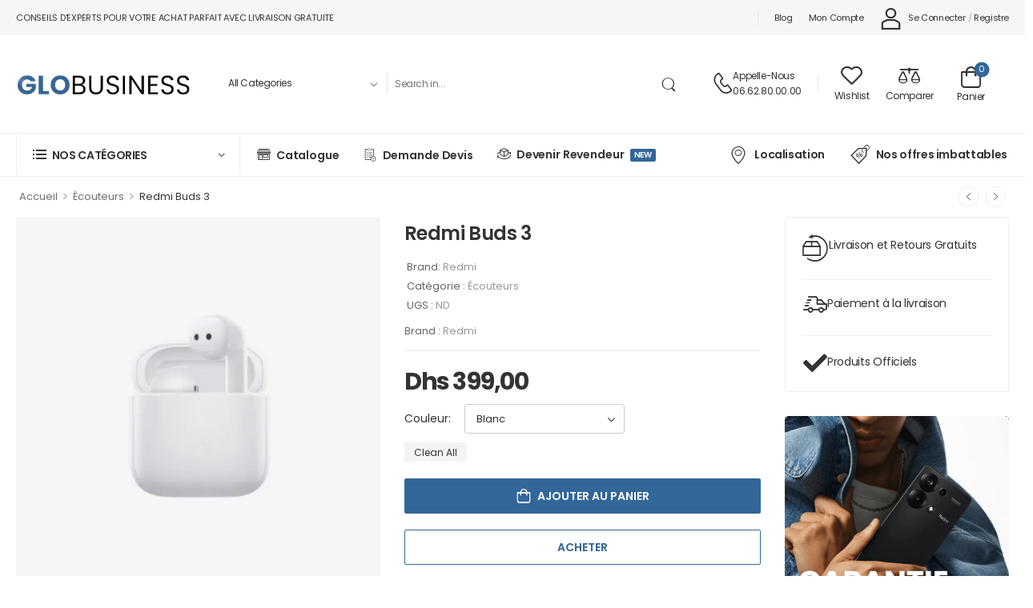

--- FILE ---
content_type: text/html; charset=UTF-8
request_url: https://globusiness.ma/product/redmi-buds-3/
body_size: 30222
content:

<!DOCTYPE html>
	<html lang="fr-FR">
	<head><style>img.lazy{min-height:1px}</style><link href="https://globusiness.ma/wp-content/plugins/w3-total-cache/pub/js/lazyload.min.js" as="script">
		<meta http-equiv="Content-Type" content="text/html; charset=UTF-8">
		<meta name="viewport" content="width=device-width, initial-scale=1.0, minimum-scale=1.0" />
		<link rel="profile" href="http://gmpg.org/xfn/11" />
		<link rel="pingback" href="https://globusiness.ma/xmlrpc.php" />
		<link rel="preload" href="https://globusiness.ma/wp-content/themes/wolmart/assets/vendor/wolmart-icons/fonts/wolmart.woff?png09e" as="font" type="font/woff" crossorigin><link rel="preload" href="https://globusiness.ma/wp-content/themes/wolmart/assets/vendor/fontawesome-free/webfonts/fa-solid-900.woff2" as="font" type="font/woff2" crossorigin><link rel="preload" href="https://globusiness.ma/wp-content/themes/wolmart/assets/vendor/fontawesome-free/webfonts/fa-brands-400.woff2" as="font" type="font/woff2" crossorigin>
						<script>document.documentElement.className = document.documentElement.className + ' yes-js js_active js'</script>
			<script type="text/template" id="freeze-table-template">
  <div class="frzTbl antiscroll-wrap frzTbl--scrolled-to-left-edge">
    <div class="frzTbl-scroll-overlay antiscroll-inner">
        <div class="frzTbl-scroll-overlay__inner"></div>
    </div>
    <div class="frzTbl-content-wrapper">

        <!-- sticky outer heading -->
        <div class="frzTbl-fixed-heading-wrapper-outer">          
          <div class="frzTbl-fixed-heading-wrapper">
            <div class="frzTbl-fixed-heading-wrapper__inner">
              {{heading}}
            </div>    
          </div>
        </div>

        <!-- column shadows -->
        <div class="frzTbl-frozen-columns-wrapper">
          <!-- left -->
          <div class="frzTbl-frozen-columns-wrapper__columns frzTbl-frozen-columns-wrapper__columns--left {{hide-left-column}}"></div>
          <!-- right -->            
          <div class="frzTbl-frozen-columns-wrapper__columns frzTbl-frozen-columns-wrapper__columns--right {{hide-right-column}}"></div>
        </div>

        <!-- table -->
        <div class="frzTbl-table-wrapper">
          <div class="frzTbl-table-wrapper__inner">
            <div class="frzTbl-table-placeholder"></div>
          </div>
        </div>

    </div>
  </div>
</script><script type="text/template" id="tmpl-wcpt-product-form-loading-modal">
  <div class="wcpt-modal wcpt-product-form-loading-modal" data-wcpt-product-id="{{{ data.product_id }}}">
    <div class="wcpt-modal-content">
      <div class="wcpt-close-modal">
        <!-- close 'x' icon svg -->
        <span class="wcpt-icon wcpt-icon-x wcpt-close-modal-icon">
          <svg xmlns="http://www.w3.org/2000/svg" width="24" height="24" viewBox="0 0 24 24" fill="none" stroke="currentColor" stroke-width="2" stroke-linecap="round" stroke-linejoin="round" class="feather feather-x"><line x1="18" y1="6" x2="6" y2="18"></line><line x1="6" y1="6" x2="18" y2="18"></line>
          </svg>
        </span>
      </div>
      <span class="wcpt-product-form-loading-text">
        <i class="wcpt-ajax-badge">
          <!-- ajax loading icon svg -->
          <svg xmlns="http://www.w3.org/2000/svg" width="24" height="24" viewBox="0 0 24 24" fill="none" stroke="currentColor" stroke-width="2" stroke-linecap="round" stroke-linejoin="round" class="feather feather-loader" color="#384047">
            <line x1="12" y1="2" x2="12" y2="6"></line><line x1="12" y1="18" x2="12" y2="22"></line><line x1="4.93" y1="4.93" x2="7.76" y2="7.76"></line><line x1="16.24" y1="16.24" x2="19.07" y2="19.07"></line><line x1="2" y1="12" x2="6" y2="12"></line><line x1="18" y1="12" x2="22" y2="12"></line><line x1="4.93" y1="19.07" x2="7.76" y2="16.24"></line><line x1="16.24" y1="7.76" x2="19.07" y2="4.93"></line>
          </svg>
        </i>

        Chargement…      </span>
    </div>
  </div>
</script>
<script type="text/template" id="tmpl-wcpt-cart-checkbox-trigger">
	<div 
		class="wcpt-cart-checkbox-trigger"
		data-wcpt-redirect-url=""
	>
		<style media="screen">
	@media(min-width:1200px){
		.wcpt-cart-checkbox-trigger {
			display: inline-block;
					}
	}
	@media(max-width:1100px){
		.wcpt-cart-checkbox-trigger {
			display: inline-block;
		}
	}

	.wcpt-cart-checkbox-trigger {
			}

</style>
		<span 
      class="wcpt-icon wcpt-icon-shopping-bag wcpt-cart-checkbox-trigger__shopping-icon "    ><svg xmlns="http://www.w3.org/2000/svg" width="24" height="24" viewBox="0 0 24 24" fill="none" stroke="currentColor" stroke-width="2" stroke-linecap="round" stroke-linejoin="round" class="feather feather-shopping-bag"><path d="M6 2L3 6v14a2 2 0 0 0 2 2h14a2 2 0 0 0 2-2V6l-3-4z"></path><line x1="3" y1="6" x2="21" y2="6"></line><path d="M16 10a4 4 0 0 1-8 0"></path></svg></span>		<span class="wcpt-cart-checkbox-trigger__text">Ajouter des produits (<span class="wcpt-total-selected"></span>) au panier</span>
		<span class="wcpt-cart-checkbox-trigger__close">✕</span>
	</div>
</script>		<style>
												@media (max-width: 1199px) {
				div.title-xl-center .title {
					margin-left: auto;
					margin-right: auto;
					text-align: center;
				}
				div.title-xl-start .title {
					margin-right: auto;
					margin-left: 0;
					text-align: start;
				}
				div.title-xl-end .title {
					margin-left: auto;
					margin-right: 0;
					text-align: end;
				}
			}
									@media (max-width: 991px) {
				div.title-lg-center .title {
					margin-left: auto;
					margin-right: auto;
					text-align: center;
				}
				div.title-lg-start .title {
					margin-right: auto;
					margin-left: 0;
					text-align: start;
				}
				div.title-lg-end .title {
					margin-left: auto;
					margin-right: 0;
					text-align: end;
				}
			}
									@media (max-width: 767px) {
				div.title-md-center .title {
					margin-left: auto;
					margin-right: auto;
					text-align: center;
				}
				div.title-md-start .title {
					margin-right: auto;
					text-align: start;
					margin-left: 0;
				}
				div.title-md-end .title {
					margin-left: auto;
					margin-right: 0;
					text-align: end;
				}
			}
									@media (max-width: 575px) {
				div.title-sm-center .title {
					margin-left: auto;
					margin-right: auto;
					text-align: center;
				}
				div.title-sm-start .title {
					margin-right: auto;
					text-align: start;
					margin-left: 0;
				}
				div.title-sm-end .title {
					margin-left: auto;
					margin-right: 0;
					text-align: end;
				}
			}
					</style>
			<meta name='robots' content='index, follow, max-image-preview:large, max-snippet:-1, max-video-preview:-1' />

	<!-- This site is optimized with the Yoast SEO plugin v26.7 - https://yoast.com/wordpress/plugins/seo/ -->
	<title>Redmi Buds 3 - GloBusiness</title>
	<meta name="description" content="Découvrez les Redmi Buds 3, des écouteurs sans fil offrant une qualité sonore supérieure et une autonomie longue durée. Design ergonomique," />
	<link rel="canonical" href="https://globusiness.ma/product/redmi-buds-3/" />
	<meta property="og:locale" content="fr_FR" />
	<meta property="og:type" content="article" />
	<meta property="og:title" content="Redmi Buds 3 - GloBusiness" />
	<meta property="og:description" content="Découvrez les Redmi Buds 3, des écouteurs sans fil offrant une qualité sonore supérieure et une autonomie longue durée. Design ergonomique," />
	<meta property="og:url" content="https://globusiness.ma/product/redmi-buds-3/" />
	<meta property="og:site_name" content="GloBusiness" />
	<meta property="article:modified_time" content="2024-10-24T15:12:31+00:00" />
	<meta property="og:image" content="https://globusiness.ma/wp-content/uploads/2024/05/Redmi-Buds-3.webp" />
	<meta property="og:image:width" content="800" />
	<meta property="og:image:height" content="900" />
	<meta property="og:image:type" content="image/webp" />
	<meta name="twitter:card" content="summary_large_image" />
	<meta name="twitter:label1" content="Durée de lecture estimée" />
	<meta name="twitter:data1" content="1 minute" />
	<script type="application/ld+json" class="yoast-schema-graph">{"@context":"https://schema.org","@graph":[{"@type":"WebPage","@id":"https://globusiness.ma/product/redmi-buds-3/","url":"https://globusiness.ma/product/redmi-buds-3/","name":"Redmi Buds 3 - GloBusiness","isPartOf":{"@id":"https://globusiness.ma/#website"},"primaryImageOfPage":{"@id":"https://globusiness.ma/product/redmi-buds-3/#primaryimage"},"image":{"@id":"https://globusiness.ma/product/redmi-buds-3/#primaryimage"},"thumbnailUrl":"https://globusiness.ma/wp-content/uploads/2024/05/Redmi-Buds-3.webp","datePublished":"2024-05-15T16:10:02+00:00","dateModified":"2024-10-24T15:12:31+00:00","description":"Découvrez les Redmi Buds 3, des écouteurs sans fil offrant une qualité sonore supérieure et une autonomie longue durée. Design ergonomique,","breadcrumb":{"@id":"https://globusiness.ma/product/redmi-buds-3/#breadcrumb"},"inLanguage":"fr-FR","potentialAction":[{"@type":"ReadAction","target":["https://globusiness.ma/product/redmi-buds-3/"]}]},{"@type":"ImageObject","inLanguage":"fr-FR","@id":"https://globusiness.ma/product/redmi-buds-3/#primaryimage","url":"https://globusiness.ma/wp-content/uploads/2024/05/Redmi-Buds-3.webp","contentUrl":"https://globusiness.ma/wp-content/uploads/2024/05/Redmi-Buds-3.webp","width":800,"height":900,"caption":"Redmi Buds 3"},{"@type":"BreadcrumbList","@id":"https://globusiness.ma/product/redmi-buds-3/#breadcrumb","itemListElement":[{"@type":"ListItem","position":1,"name":"Accueil","item":"https://globusiness.ma/"},{"@type":"ListItem","position":2,"name":"boutique","item":"https://globusiness.ma/boutique/"},{"@type":"ListItem","position":3,"name":"Redmi Buds 3"}]},{"@type":"WebSite","@id":"https://globusiness.ma/#website","url":"https://globusiness.ma/","name":"GloBusiness","description":"","publisher":{"@id":"https://globusiness.ma/#organization"},"potentialAction":[{"@type":"SearchAction","target":{"@type":"EntryPoint","urlTemplate":"https://globusiness.ma/?s={search_term_string}"},"query-input":{"@type":"PropertyValueSpecification","valueRequired":true,"valueName":"search_term_string"}}],"inLanguage":"fr-FR"},{"@type":"Organization","@id":"https://globusiness.ma/#organization","name":"GloBusiness","url":"https://globusiness.ma/","logo":{"@type":"ImageObject","inLanguage":"fr-FR","@id":"https://globusiness.ma/#/schema/logo/image/","url":"https://globusiness.ma/wp-content/uploads/2024/06/cropped-xiaomi-globusiness-logo.png","contentUrl":"https://globusiness.ma/wp-content/uploads/2024/06/cropped-xiaomi-globusiness-logo.png","width":288,"height":90,"caption":"GloBusiness"},"image":{"@id":"https://globusiness.ma/#/schema/logo/image/"}}]}</script>
	<!-- / Yoast SEO plugin. -->


<link rel="alternate" type="application/rss+xml" title="GloBusiness &raquo; Flux" href="https://globusiness.ma/feed/" />
<link rel="alternate" title="oEmbed (JSON)" type="application/json+oembed" href="https://globusiness.ma/wp-json/oembed/1.0/embed?url=https%3A%2F%2Fglobusiness.ma%2Fproduct%2Fredmi-buds-3%2F" />
<link rel="alternate" title="oEmbed (XML)" type="text/xml+oembed" href="https://globusiness.ma/wp-json/oembed/1.0/embed?url=https%3A%2F%2Fglobusiness.ma%2Fproduct%2Fredmi-buds-3%2F&#038;format=xml" />
<style id='wp-img-auto-sizes-contain-inline-css'>
img:is([sizes=auto i],[sizes^="auto," i]){contain-intrinsic-size:3000px 1500px}
/*# sourceURL=wp-img-auto-sizes-contain-inline-css */
</style>
<link rel='stylesheet' id='wp-block-library-css' href='https://globusiness.ma/wp-includes/css/dist/block-library/style.min.css?ver=6.9' media='all' />
<style id='wp-block-library-theme-inline-css'>
.wp-block-audio :where(figcaption){color:#555;font-size:13px;text-align:center}.is-dark-theme .wp-block-audio :where(figcaption){color:#ffffffa6}.wp-block-audio{margin:0 0 1em}.wp-block-code{border:1px solid #ccc;border-radius:4px;font-family:Menlo,Consolas,monaco,monospace;padding:.8em 1em}.wp-block-embed :where(figcaption){color:#555;font-size:13px;text-align:center}.is-dark-theme .wp-block-embed :where(figcaption){color:#ffffffa6}.wp-block-embed{margin:0 0 1em}.blocks-gallery-caption{color:#555;font-size:13px;text-align:center}.is-dark-theme .blocks-gallery-caption{color:#ffffffa6}:root :where(.wp-block-image figcaption){color:#555;font-size:13px;text-align:center}.is-dark-theme :root :where(.wp-block-image figcaption){color:#ffffffa6}.wp-block-image{margin:0 0 1em}.wp-block-pullquote{border-bottom:4px solid;border-top:4px solid;color:currentColor;margin-bottom:1.75em}.wp-block-pullquote :where(cite),.wp-block-pullquote :where(footer),.wp-block-pullquote__citation{color:currentColor;font-size:.8125em;font-style:normal;text-transform:uppercase}.wp-block-quote{border-left:.25em solid;margin:0 0 1.75em;padding-left:1em}.wp-block-quote cite,.wp-block-quote footer{color:currentColor;font-size:.8125em;font-style:normal;position:relative}.wp-block-quote:where(.has-text-align-right){border-left:none;border-right:.25em solid;padding-left:0;padding-right:1em}.wp-block-quote:where(.has-text-align-center){border:none;padding-left:0}.wp-block-quote.is-large,.wp-block-quote.is-style-large,.wp-block-quote:where(.is-style-plain){border:none}.wp-block-search .wp-block-search__label{font-weight:700}.wp-block-search__button{border:1px solid #ccc;padding:.375em .625em}:where(.wp-block-group.has-background){padding:1.25em 2.375em}.wp-block-separator.has-css-opacity{opacity:.4}.wp-block-separator{border:none;border-bottom:2px solid;margin-left:auto;margin-right:auto}.wp-block-separator.has-alpha-channel-opacity{opacity:1}.wp-block-separator:not(.is-style-wide):not(.is-style-dots){width:100px}.wp-block-separator.has-background:not(.is-style-dots){border-bottom:none;height:1px}.wp-block-separator.has-background:not(.is-style-wide):not(.is-style-dots){height:2px}.wp-block-table{margin:0 0 1em}.wp-block-table td,.wp-block-table th{word-break:normal}.wp-block-table :where(figcaption){color:#555;font-size:13px;text-align:center}.is-dark-theme .wp-block-table :where(figcaption){color:#ffffffa6}.wp-block-video :where(figcaption){color:#555;font-size:13px;text-align:center}.is-dark-theme .wp-block-video :where(figcaption){color:#ffffffa6}.wp-block-video{margin:0 0 1em}:root :where(.wp-block-template-part.has-background){margin-bottom:0;margin-top:0;padding:1.25em 2.375em}
/*# sourceURL=/wp-includes/css/dist/block-library/theme.min.css */
</style>
<style id='classic-theme-styles-inline-css'>
/*! This file is auto-generated */
.wp-block-button__link{color:#fff;background-color:#32373c;border-radius:9999px;box-shadow:none;text-decoration:none;padding:calc(.667em + 2px) calc(1.333em + 2px);font-size:1.125em}.wp-block-file__button{background:#32373c;color:#fff;text-decoration:none}
/*# sourceURL=/wp-includes/css/classic-themes.min.css */
</style>
<style id='global-styles-inline-css'>
:root{--wp--preset--aspect-ratio--square: 1;--wp--preset--aspect-ratio--4-3: 4/3;--wp--preset--aspect-ratio--3-4: 3/4;--wp--preset--aspect-ratio--3-2: 3/2;--wp--preset--aspect-ratio--2-3: 2/3;--wp--preset--aspect-ratio--16-9: 16/9;--wp--preset--aspect-ratio--9-16: 9/16;--wp--preset--color--black: #000000;--wp--preset--color--cyan-bluish-gray: #abb8c3;--wp--preset--color--white: #fff;--wp--preset--color--pale-pink: #f78da7;--wp--preset--color--vivid-red: #cf2e2e;--wp--preset--color--luminous-vivid-orange: #ff6900;--wp--preset--color--luminous-vivid-amber: #fcb900;--wp--preset--color--light-green-cyan: #7bdcb5;--wp--preset--color--vivid-green-cyan: #00d084;--wp--preset--color--pale-cyan-blue: #8ed1fc;--wp--preset--color--vivid-cyan-blue: #0693e3;--wp--preset--color--vivid-purple: #9b51e0;--wp--preset--color--primary: #336699;--wp--preset--color--secondary: #f77c29;--wp--preset--color--alert: ;--wp--preset--color--dark: #333;--wp--preset--color--font: #666;--wp--preset--color--transparent: transparent;--wp--preset--gradient--vivid-cyan-blue-to-vivid-purple: linear-gradient(135deg,rgb(6,147,227) 0%,rgb(155,81,224) 100%);--wp--preset--gradient--light-green-cyan-to-vivid-green-cyan: linear-gradient(135deg,rgb(122,220,180) 0%,rgb(0,208,130) 100%);--wp--preset--gradient--luminous-vivid-amber-to-luminous-vivid-orange: linear-gradient(135deg,rgb(252,185,0) 0%,rgb(255,105,0) 100%);--wp--preset--gradient--luminous-vivid-orange-to-vivid-red: linear-gradient(135deg,rgb(255,105,0) 0%,rgb(207,46,46) 100%);--wp--preset--gradient--very-light-gray-to-cyan-bluish-gray: linear-gradient(135deg,rgb(238,238,238) 0%,rgb(169,184,195) 100%);--wp--preset--gradient--cool-to-warm-spectrum: linear-gradient(135deg,rgb(74,234,220) 0%,rgb(151,120,209) 20%,rgb(207,42,186) 40%,rgb(238,44,130) 60%,rgb(251,105,98) 80%,rgb(254,248,76) 100%);--wp--preset--gradient--blush-light-purple: linear-gradient(135deg,rgb(255,206,236) 0%,rgb(152,150,240) 100%);--wp--preset--gradient--blush-bordeaux: linear-gradient(135deg,rgb(254,205,165) 0%,rgb(254,45,45) 50%,rgb(107,0,62) 100%);--wp--preset--gradient--luminous-dusk: linear-gradient(135deg,rgb(255,203,112) 0%,rgb(199,81,192) 50%,rgb(65,88,208) 100%);--wp--preset--gradient--pale-ocean: linear-gradient(135deg,rgb(255,245,203) 0%,rgb(182,227,212) 50%,rgb(51,167,181) 100%);--wp--preset--gradient--electric-grass: linear-gradient(135deg,rgb(202,248,128) 0%,rgb(113,206,126) 100%);--wp--preset--gradient--midnight: linear-gradient(135deg,rgb(2,3,129) 0%,rgb(40,116,252) 100%);--wp--preset--font-size--small: 15px;--wp--preset--font-size--medium: 24px;--wp--preset--font-size--large: 30px;--wp--preset--font-size--x-large: 42px;--wp--preset--font-size--normal: 18px;--wp--preset--font-size--huge: 34px;--wp--preset--spacing--20: 0.44rem;--wp--preset--spacing--30: 0.67rem;--wp--preset--spacing--40: 1rem;--wp--preset--spacing--50: 1.5rem;--wp--preset--spacing--60: 2.25rem;--wp--preset--spacing--70: 3.38rem;--wp--preset--spacing--80: 5.06rem;--wp--preset--shadow--natural: 6px 6px 9px rgba(0, 0, 0, 0.2);--wp--preset--shadow--deep: 12px 12px 50px rgba(0, 0, 0, 0.4);--wp--preset--shadow--sharp: 6px 6px 0px rgba(0, 0, 0, 0.2);--wp--preset--shadow--outlined: 6px 6px 0px -3px rgb(255, 255, 255), 6px 6px rgb(0, 0, 0);--wp--preset--shadow--crisp: 6px 6px 0px rgb(0, 0, 0);}:where(.is-layout-flex){gap: 0.5em;}:where(.is-layout-grid){gap: 0.5em;}body .is-layout-flex{display: flex;}.is-layout-flex{flex-wrap: wrap;align-items: center;}.is-layout-flex > :is(*, div){margin: 0;}body .is-layout-grid{display: grid;}.is-layout-grid > :is(*, div){margin: 0;}:where(.wp-block-columns.is-layout-flex){gap: 2em;}:where(.wp-block-columns.is-layout-grid){gap: 2em;}:where(.wp-block-post-template.is-layout-flex){gap: 1.25em;}:where(.wp-block-post-template.is-layout-grid){gap: 1.25em;}.has-black-color{color: var(--wp--preset--color--black) !important;}.has-cyan-bluish-gray-color{color: var(--wp--preset--color--cyan-bluish-gray) !important;}.has-white-color{color: var(--wp--preset--color--white) !important;}.has-pale-pink-color{color: var(--wp--preset--color--pale-pink) !important;}.has-vivid-red-color{color: var(--wp--preset--color--vivid-red) !important;}.has-luminous-vivid-orange-color{color: var(--wp--preset--color--luminous-vivid-orange) !important;}.has-luminous-vivid-amber-color{color: var(--wp--preset--color--luminous-vivid-amber) !important;}.has-light-green-cyan-color{color: var(--wp--preset--color--light-green-cyan) !important;}.has-vivid-green-cyan-color{color: var(--wp--preset--color--vivid-green-cyan) !important;}.has-pale-cyan-blue-color{color: var(--wp--preset--color--pale-cyan-blue) !important;}.has-vivid-cyan-blue-color{color: var(--wp--preset--color--vivid-cyan-blue) !important;}.has-vivid-purple-color{color: var(--wp--preset--color--vivid-purple) !important;}.has-black-background-color{background-color: var(--wp--preset--color--black) !important;}.has-cyan-bluish-gray-background-color{background-color: var(--wp--preset--color--cyan-bluish-gray) !important;}.has-white-background-color{background-color: var(--wp--preset--color--white) !important;}.has-pale-pink-background-color{background-color: var(--wp--preset--color--pale-pink) !important;}.has-vivid-red-background-color{background-color: var(--wp--preset--color--vivid-red) !important;}.has-luminous-vivid-orange-background-color{background-color: var(--wp--preset--color--luminous-vivid-orange) !important;}.has-luminous-vivid-amber-background-color{background-color: var(--wp--preset--color--luminous-vivid-amber) !important;}.has-light-green-cyan-background-color{background-color: var(--wp--preset--color--light-green-cyan) !important;}.has-vivid-green-cyan-background-color{background-color: var(--wp--preset--color--vivid-green-cyan) !important;}.has-pale-cyan-blue-background-color{background-color: var(--wp--preset--color--pale-cyan-blue) !important;}.has-vivid-cyan-blue-background-color{background-color: var(--wp--preset--color--vivid-cyan-blue) !important;}.has-vivid-purple-background-color{background-color: var(--wp--preset--color--vivid-purple) !important;}.has-black-border-color{border-color: var(--wp--preset--color--black) !important;}.has-cyan-bluish-gray-border-color{border-color: var(--wp--preset--color--cyan-bluish-gray) !important;}.has-white-border-color{border-color: var(--wp--preset--color--white) !important;}.has-pale-pink-border-color{border-color: var(--wp--preset--color--pale-pink) !important;}.has-vivid-red-border-color{border-color: var(--wp--preset--color--vivid-red) !important;}.has-luminous-vivid-orange-border-color{border-color: var(--wp--preset--color--luminous-vivid-orange) !important;}.has-luminous-vivid-amber-border-color{border-color: var(--wp--preset--color--luminous-vivid-amber) !important;}.has-light-green-cyan-border-color{border-color: var(--wp--preset--color--light-green-cyan) !important;}.has-vivid-green-cyan-border-color{border-color: var(--wp--preset--color--vivid-green-cyan) !important;}.has-pale-cyan-blue-border-color{border-color: var(--wp--preset--color--pale-cyan-blue) !important;}.has-vivid-cyan-blue-border-color{border-color: var(--wp--preset--color--vivid-cyan-blue) !important;}.has-vivid-purple-border-color{border-color: var(--wp--preset--color--vivid-purple) !important;}.has-vivid-cyan-blue-to-vivid-purple-gradient-background{background: var(--wp--preset--gradient--vivid-cyan-blue-to-vivid-purple) !important;}.has-light-green-cyan-to-vivid-green-cyan-gradient-background{background: var(--wp--preset--gradient--light-green-cyan-to-vivid-green-cyan) !important;}.has-luminous-vivid-amber-to-luminous-vivid-orange-gradient-background{background: var(--wp--preset--gradient--luminous-vivid-amber-to-luminous-vivid-orange) !important;}.has-luminous-vivid-orange-to-vivid-red-gradient-background{background: var(--wp--preset--gradient--luminous-vivid-orange-to-vivid-red) !important;}.has-very-light-gray-to-cyan-bluish-gray-gradient-background{background: var(--wp--preset--gradient--very-light-gray-to-cyan-bluish-gray) !important;}.has-cool-to-warm-spectrum-gradient-background{background: var(--wp--preset--gradient--cool-to-warm-spectrum) !important;}.has-blush-light-purple-gradient-background{background: var(--wp--preset--gradient--blush-light-purple) !important;}.has-blush-bordeaux-gradient-background{background: var(--wp--preset--gradient--blush-bordeaux) !important;}.has-luminous-dusk-gradient-background{background: var(--wp--preset--gradient--luminous-dusk) !important;}.has-pale-ocean-gradient-background{background: var(--wp--preset--gradient--pale-ocean) !important;}.has-electric-grass-gradient-background{background: var(--wp--preset--gradient--electric-grass) !important;}.has-midnight-gradient-background{background: var(--wp--preset--gradient--midnight) !important;}.has-small-font-size{font-size: var(--wp--preset--font-size--small) !important;}.has-medium-font-size{font-size: var(--wp--preset--font-size--medium) !important;}.has-large-font-size{font-size: var(--wp--preset--font-size--large) !important;}.has-x-large-font-size{font-size: var(--wp--preset--font-size--x-large) !important;}
:where(.wp-block-post-template.is-layout-flex){gap: 1.25em;}:where(.wp-block-post-template.is-layout-grid){gap: 1.25em;}
:where(.wp-block-term-template.is-layout-flex){gap: 1.25em;}:where(.wp-block-term-template.is-layout-grid){gap: 1.25em;}
:where(.wp-block-columns.is-layout-flex){gap: 2em;}:where(.wp-block-columns.is-layout-grid){gap: 2em;}
:root :where(.wp-block-pullquote){font-size: 1.5em;line-height: 1.6;}
/*# sourceURL=global-styles-inline-css */
</style>
<link rel='stylesheet' id='contact-form-7-css' href='https://globusiness.ma/wp-content/plugins/contact-form-7/includes/css/styles.css?ver=6.1.4' media='all' />
<link rel='stylesheet' id='antiscroll-css' href='https://globusiness.ma/wp-content/plugins/wc-product-table-lite/assets/antiscroll/css.min.css?ver=4.6.2' media='all' />
<link rel='stylesheet' id='freeze_table-css' href='https://globusiness.ma/wp-content/plugins/wc-product-table-lite/assets/freeze_table_v2/css.min.css?ver=4.6.2' media='all' />
<link rel='stylesheet' id='wc-photoswipe-css' href='https://globusiness.ma/wp-content/plugins/woocommerce/assets/css/photoswipe/photoswipe.min.css?ver=4.6.2' media='all' />
<link rel='stylesheet' id='wc-photoswipe-default-skin-css' href='https://globusiness.ma/wp-content/plugins/woocommerce/assets/css/photoswipe/default-skin/default-skin.min.css?ver=4.6.2' media='all' />
<link rel='stylesheet' id='multirange-css' href='https://globusiness.ma/wp-content/plugins/wc-product-table-lite/assets/multirange/css.min.css?ver=4.6.2' media='all' />
<link rel='stylesheet' id='wcpt-css' href='https://globusiness.ma/wp-content/plugins/wc-product-table-lite/assets/css.min.css?ver=4.6.2' media='all' />
<style id='wcpt-inline-css'>

    .mejs-button>button {
      background: transparent url(https://globusiness.ma/wp-includes/js/mediaelement/mejs-controls.svg) !important;
    }
    .mejs-mute>button {
      background-position: -60px 0 !important;
    }    
    .mejs-unmute>button {
      background-position: -40px 0 !important;
    }    
    .mejs-pause>button {
      background-position: -20px 0 !important;
    }    
  
/*# sourceURL=wcpt-inline-css */
</style>
<link rel='stylesheet' id='mediaelement-css' href='https://globusiness.ma/wp-includes/js/mediaelement/mediaelementplayer-legacy.min.css?ver=4.2.17' media='all' />
<link rel='stylesheet' id='wp-mediaelement-css' href='https://globusiness.ma/wp-includes/js/mediaelement/wp-mediaelement.min.css?ver=6.9' media='all' />
<link rel='stylesheet' id='photoswipe-css' href='https://globusiness.ma/wp-content/plugins/woocommerce/assets/css/photoswipe/photoswipe.min.css?ver=10.4.3' media='all' />
<link rel='stylesheet' id='photoswipe-default-skin-css' href='https://globusiness.ma/wp-content/plugins/woocommerce/assets/css/photoswipe/default-skin/default-skin.min.css?ver=10.4.3' media='all' />
<style id='woocommerce-inline-inline-css'>
.woocommerce form .form-row .required { visibility: visible; }
/*# sourceURL=woocommerce-inline-inline-css */
</style>
<link rel='stylesheet' id='brands-styles-css' href='https://globusiness.ma/wp-content/plugins/woocommerce/assets/css/brands.css?ver=10.4.3' media='all' />
<link rel='stylesheet' id='awcfe-frontend-css' href='https://globusiness.ma/wp-content/plugins/checkout-field-editor-and-manager-for-woocommerce/assets/css/frontend.css?ver=3.0.1' media='all' />
<link rel='stylesheet' id='fontawesome-free-css' href='https://globusiness.ma/wp-content/themes/wolmart/assets/vendor/fontawesome-free/css/all.min.css?ver=5.14.0' media='all' />
<link rel='stylesheet' id='wolmart-icons-css' href='https://globusiness.ma/wp-content/themes/wolmart/assets/vendor/wolmart-icons/css/icons.min.css?ver=1.8.14' media='all' />
<link rel='stylesheet' id='wolmart-flag-css' href='https://globusiness.ma/wp-content/themes/wolmart/assets/css/flags.min.css?ver=1.8.14' media='all' />
<link rel='stylesheet' id='animate-css' href='https://globusiness.ma/wp-content/themes/wolmart/assets/vendor/animate/animate.min.css?ver=6.9' media='all' />
<link rel='stylesheet' id='magnific-popup-css' href='https://globusiness.ma/wp-content/themes/wolmart/assets/vendor/jquery.magnific-popup/magnific-popup.min.css?ver=1.0' media='all' />
<link rel='stylesheet' id='elementor-frontend-css' href='https://globusiness.ma/wp-content/uploads/elementor/css/custom-frontend.min.css?ver=1768536779' media='all' />
<link rel='stylesheet' id='elementor-post-1191-css' href='https://globusiness.ma/wp-content/uploads/elementor/css/post-1191.css?ver=6.9' media='all' />
<link rel='stylesheet' id='wolmart-theme-css' href='https://globusiness.ma/wp-content/themes/wolmart/assets/css/theme.min.css?ver=1.8.14' media='all' />
<link rel='stylesheet' id='wolmart-dynamic-vars-css' href='https://globusiness.ma/wp-content/uploads/wolmart_styles/dynamic_css_vars.css?ver=1.8.14' media='all' />
<link rel='stylesheet' id='wolmart-theme-single-product-css' href='https://globusiness.ma/wp-content/themes/wolmart/assets/css/pages/single-product.min.css?ver=1.8.14' media='all' />
<style id='wolmart-theme-single-product-inline-css'>
/* Global CSS */
/*************** Products Tab header  ***************/
.wcpt-navigation.wcpt-header.wcpt-always-show {
    display: none !important;
}

/*************** Products Tab  popup quantity  ***************/
.quantity-wrapper {
    display: none !important;
}


/*************** Products Tab  popup acheter 
button.single_buy_now_button.button.btn.btn-outline.btn-primary.btn-rounded {
    display: none !important;
}
*************/
/*************** Products Tab  popup prix
.single_variation_wrap span.wcpt-product-form-price .price{
    display: none !important;
}
 
.single_variation_wrap .woocommerce-variation-price .price{
    display: none !important;
}***************/

/*************** Header section ***************/
.page-header {
    display: none !important;
}

/*************** Products Tab STIQY BAR ***************/
span.wcpt-cw-price-total {
    display: none !important;
}
span.wcpt-cw-separator {
    display: none !important;
}

/*************** custom checkout by FunnelKit ***************/

.bwf-section-wrap.bwf-section-faad0675 {
    display: none !important;
}
ul.wc_payment_methods.payment_methods.methods.wfacp_method_length_count_one {
    display: none !important;
}
.wfacp_anim.wfacp_order_summary_container tfoot {
    display: none !important;
}
td.product-total {
    display: none !important;
}
.wfacp-section.wfacp-hg-by-box.step_1.form_section_single_step_1_gutenberg.wfacp_shipping_method.wfacp_shipping_method {
    display: none !important;
}
div#wfacp-sec-wrapper {
    padding: 27px !important;
}
.wfacp-coupon-section.wfacp_custom_row_wrap.clearfix {
    display: none !important;
}
#wfacp-e-form .woocommerce-checkout-review-order.wfacp-oder-detail {
    margin-top: -60px !important;
}
.wfacp_collapsible_order_summary_wrap.wfacp-modern-label.wfacp_tablet.wfacp_mobile {
    display: none !important;
}
/*# sourceURL=wolmart-theme-single-product-inline-css */
</style>
<link rel='stylesheet' id='bootstrap-tooltip-css' href='https://globusiness.ma/wp-content/themes/wolmart/assets/vendor/bootstrap/bootstrap.tooltip.css?ver=4.1.3' media='all' />
<link rel='stylesheet' id='wolmart-elementor-style-css' href='https://globusiness.ma/wp-content/themes/wolmart/framework/plugins/elementor/elementor.min.css?ver=6.9' media='all' />
<link rel='stylesheet' id='elementor-post-1058-css' href='https://globusiness.ma/wp-content/uploads/elementor/css/post-1058.css?ver=6.9' media='all' />
<style id='elementor-post-1058-inline-css'>
.custom-header{border-bottom:1px solid #eee}.custom-deal-menu .w-icon-map-marker{margin-top:-3px}.custom-deal-menu .wolmart-icon-lists .wolmart-icon-list-item .w-icon-sale{font-size:24px;margin-right:3px}.custom-header .toggle-menu .title-underline .title:after{content:none}@media (max-width:1199px){.main-menu>.menu>li{margin-right:18px}}.dropdown-box .menu .view-all-cats>a{font-weight:600;text-transform:uppercase;color:#369;letter-spacing:-.025em}.dropdown-box .menu .view-all-cats>a:after{position:relative;top:-1px;content:"\e913";font-family:'wolmart';font-size:.9em;margin-left:.4rem;vertical-align:middle}.sticky-content:not(.fixed) .show-home .dropdown-box{top:100%}.form-control{min-height:36px}@media (max-width:1200px) and (min-width:992px){.custom-deal-menu .wolmart-icon-lists .wolmart-icon-list-item{padding-right:15px}.elementor-element.elementor-widget.custom-deal-menu>.elementor-widget-container{margin-right:-15px}}
/*# sourceURL=elementor-post-1058-inline-css */
</style>
<link rel='stylesheet' id='elementor-post-26-css' href='https://globusiness.ma/wp-content/uploads/elementor/css/post-26.css?ver=6.9' media='all' />
<style id='elementor-post-26-inline-css'>
.custom-footer .m-w-280{max-width:280px}.custom-footer .m-w-715{max-width:715px!important}.custom-footer .wpcf7-submit:after{content:"\e92c";font-family:wolmart;font-weight:100;margin-left:8px;font-size:1.1em;line-height:0;vertical-align:middle}.custom-footer .custom-footer-infobox i{position:relative;top:-2px}@media (max-width:991px) and (min-width:768px){.custom-footer .custom-footer-infobox{flex:0 0 50%;max-width:50%}}@media (max-width:575px){.custom-footer .wpcf7-form-control-wrap{flex:0 0 100%}}@media (max-width:767px){.custom-footer .form-control,.custom-footer .wpcf7-submit{min-height:40px;height:40px;font-size:1.2rem}}
/*# sourceURL=elementor-post-26-inline-css */
</style>
<link rel='stylesheet' id='wolmart-style-css' href='https://globusiness.ma/wp-content/themes/wolmart/style.css?ver=1.8.14' media='all' />
<link rel='stylesheet' id='styles-child-css' href='https://globusiness.ma/wp-content/themes/wolmart-child/style.css?ver=6.9' media='all' />
<script type="text/template" id="tmpl-variation-template">
	<div class="woocommerce-variation-description">{{{ data.variation.variation_description }}}</div>
	<div class="woocommerce-variation-price">{{{ data.variation.price_html }}}</div>
	<div class="woocommerce-variation-availability">{{{ data.variation.availability_html }}}</div>
</script>
<script type="text/template" id="tmpl-unavailable-variation-template">
	<p role="alert">Désolé, ce produit n&rsquo;est pas disponible. Veuillez choisir une combinaison différente.</p>
</script>
<script id="wfco-utm-tracking-js-extra">
var wffnUtm = {"utc_offset":"0","site_url":"https://globusiness.ma","genericParamEvents":"{\"user_roles\":\"guest\",\"plugin\":\"Funnel Builder\"}","cookieKeys":["flt","timezone","is_mobile","browser","fbclid","gclid","referrer","fl_url"],"excludeDomain":["paypal.com","klarna.com","quickpay.net"]};
//# sourceURL=wfco-utm-tracking-js-extra
</script>
<script src="https://globusiness.ma/wp-content/plugins/wp-marketing-automations/woofunnels/assets/js/utm-tracker.min.js?ver=1.10.12.71" id="wfco-utm-tracking-js" defer data-wp-strategy="defer"></script>
<script src="https://globusiness.ma/wp-includes/js/jquery/jquery.min.js?ver=3.7.1" id="jquery-core-js"></script>
<script src="https://globusiness.ma/wp-includes/js/underscore.min.js?ver=1.13.7" id="underscore-js"></script>
<script id="wp-util-js-extra">
var _wpUtilSettings = {"ajax":{"url":"/wp-admin/admin-ajax.php"}};
//# sourceURL=wp-util-js-extra
</script>
<script src="https://globusiness.ma/wp-includes/js/wp-util.min.js?ver=6.9" id="wp-util-js"></script>
<script id="wc-add-to-cart-js-extra">
var wc_add_to_cart_params = {"ajax_url":"/wp-admin/admin-ajax.php","wc_ajax_url":"/?wc-ajax=%%endpoint%%","i18n_view_cart":"Voir le panier","cart_url":"https://globusiness.ma/panier/","is_cart":"","cart_redirect_after_add":"no"};
//# sourceURL=wc-add-to-cart-js-extra
</script>
<script src="https://globusiness.ma/wp-content/plugins/woocommerce/assets/js/frontend/add-to-cart.min.js?ver=10.4.3" id="wc-add-to-cart-js" defer data-wp-strategy="defer"></script>
<script id="wc-add-to-cart-variation-js-extra">
var wc_add_to_cart_variation_params = {"wc_ajax_url":"/?wc-ajax=%%endpoint%%","i18n_no_matching_variations_text":"D\u00e9sol\u00e9, aucun produit ne r\u00e9pond \u00e0 vos crit\u00e8res. Veuillez choisir une combinaison diff\u00e9rente.","i18n_make_a_selection_text":"Veuillez s\u00e9lectionner des options du produit avant de l\u2019ajouter \u00e0 votre panier.","i18n_unavailable_text":"D\u00e9sol\u00e9, ce produit n\u2019est pas disponible. Veuillez choisir une combinaison diff\u00e9rente.","i18n_reset_alert_text":"Votre s\u00e9lection a \u00e9t\u00e9 r\u00e9initialis\u00e9e. Veuillez s\u00e9lectionner des options du produit avant de l\u2019ajouter \u00e0 votre panier."};
//# sourceURL=wc-add-to-cart-variation-js-extra
</script>
<script src="https://globusiness.ma/wp-content/plugins/woocommerce/assets/js/frontend/add-to-cart-variation.min.js?ver=10.4.3" id="wc-add-to-cart-variation-js" defer data-wp-strategy="defer"></script>
<script id="wc-single-product-js-extra">
var wc_single_product_params = {"i18n_required_rating_text":"Veuillez s\u00e9lectionner une note","i18n_rating_options":["1\u00a0\u00e9toile sur 5","2\u00a0\u00e9toiles sur 5","3\u00a0\u00e9toiles sur 5","4\u00a0\u00e9toiles sur 5","5\u00a0\u00e9toiles sur 5"],"i18n_product_gallery_trigger_text":"Voir la galerie d\u2019images en plein \u00e9cran","review_rating_required":"yes","flexslider":{"rtl":false,"animation":"slide","smoothHeight":true,"directionNav":false,"controlNav":"thumbnails","slideshow":false,"animationSpeed":500,"animationLoop":false,"allowOneSlide":false},"zoom_enabled":"","zoom_options":[],"photoswipe_enabled":"1","photoswipe_options":{"shareEl":false,"closeOnScroll":false,"history":false,"hideAnimationDuration":0,"showAnimationDuration":0},"flexslider_enabled":""};
//# sourceURL=wc-single-product-js-extra
</script>
<script src="https://globusiness.ma/wp-content/plugins/woocommerce/assets/js/frontend/single-product.min.js?ver=10.4.3" id="wc-single-product-js" defer data-wp-strategy="defer"></script>
<script src="https://globusiness.ma/wp-content/plugins/woocommerce/assets/js/jquery-blockui/jquery.blockUI.min.js?ver=2.7.0-wc.10.4.3" id="wc-jquery-blockui-js" defer data-wp-strategy="defer"></script>
<script src="https://globusiness.ma/wp-content/plugins/woocommerce/assets/js/js-cookie/js.cookie.min.js?ver=2.1.4-wc.10.4.3" id="wc-js-cookie-js" defer data-wp-strategy="defer"></script>
<script id="woocommerce-js-extra">
var woocommerce_params = {"ajax_url":"/wp-admin/admin-ajax.php","wc_ajax_url":"/?wc-ajax=%%endpoint%%","i18n_password_show":"Afficher le mot de passe","i18n_password_hide":"Masquer le mot de passe"};
//# sourceURL=woocommerce-js-extra
</script>
<script src="https://globusiness.ma/wp-content/plugins/woocommerce/assets/js/frontend/woocommerce.min.js?ver=10.4.3" id="woocommerce-js" defer data-wp-strategy="defer"></script>
<script src="https://globusiness.ma/wp-content/plugins/woocommerce/assets/js/zoom/jquery.zoom.min.js?ver=1.7.21-wc.10.4.3" id="wc-zoom-js" defer data-wp-strategy="defer"></script>
<script id="wc-cart-fragments-js-extra">
var wc_cart_fragments_params = {"ajax_url":"/wp-admin/admin-ajax.php","wc_ajax_url":"/?wc-ajax=%%endpoint%%","cart_hash_key":"wc_cart_hash_fa6956cddf05a9c6e329fc37936b8821","fragment_name":"wc_fragments_fa6956cddf05a9c6e329fc37936b8821","request_timeout":"5000"};
//# sourceURL=wc-cart-fragments-js-extra
</script>
<script src="https://globusiness.ma/wp-content/plugins/woocommerce/assets/js/frontend/cart-fragments.min.js?ver=10.4.3" id="wc-cart-fragments-js" defer data-wp-strategy="defer"></script>
<link rel="https://api.w.org/" href="https://globusiness.ma/wp-json/" /><link rel="alternate" title="JSON" type="application/json" href="https://globusiness.ma/wp-json/wp/v2/product/3837" /><link rel="EditURI" type="application/rsd+xml" title="RSD" href="https://globusiness.ma/xmlrpc.php?rsd" />
<meta name="generator" content="WordPress 6.9" />
<meta name="generator" content="WooCommerce 10.4.3" />
<link rel='shortlink' href='https://globusiness.ma/?p=3837' />
<!-- Meta Pixel Code -->
<script>
!function(f,b,e,v,n,t,s)
{if(f.fbq)return;n=f.fbq=function(){n.callMethod?
n.callMethod.apply(n,arguments):n.queue.push(arguments)};
if(!f._fbq)f._fbq=n;n.push=n;n.loaded=!0;n.version='2.0';
n.queue=[];t=b.createElement(e);t.async=!0;
t.src=v;s=b.getElementsByTagName(e)[0];
s.parentNode.insertBefore(t,s)}(window, document,'script',
'https://connect.facebook.net/en_US/fbevents.js');
fbq('init', '1180519703207911');
fbq('track', 'PageView');
</script>
<noscript><img class="lazy" height="1" width="1" style="display:none"
src="data:image/svg+xml,%3Csvg%20xmlns='http://www.w3.org/2000/svg'%20viewBox='0%200%201%201'%3E%3C/svg%3E" data-src="https://www.facebook.com/tr?id=1180519703207911&ev=PageView&noscript=1"
/></noscript>
<!-- End Meta Pixel Code -->

<!-- Google tag (gtag.js) -->
<script async src="https://www.googletagmanager.com/gtag/js?id=AW-11199610705">
</script>
<script>
  window.dataLayer = window.dataLayer || [];
  function gtag(){dataLayer.push(arguments);}
  gtag('js', new Date());

  gtag('config', 'AW-11199610705');
</script>
	<noscript><style>.woocommerce-product-gallery{ opacity: 1 !important; }</style></noscript>
	<meta name="generator" content="Elementor 3.34.1; features: e_font_icon_svg, additional_custom_breakpoints; settings: css_print_method-external, google_font-enabled, font_display-swap">
			<style>
				.e-con.e-parent:nth-of-type(n+4):not(.e-lazyloaded):not(.e-no-lazyload),
				.e-con.e-parent:nth-of-type(n+4):not(.e-lazyloaded):not(.e-no-lazyload) * {
					background-image: none !important;
				}
				@media screen and (max-height: 1024px) {
					.e-con.e-parent:nth-of-type(n+3):not(.e-lazyloaded):not(.e-no-lazyload),
					.e-con.e-parent:nth-of-type(n+3):not(.e-lazyloaded):not(.e-no-lazyload) * {
						background-image: none !important;
					}
				}
				@media screen and (max-height: 640px) {
					.e-con.e-parent:nth-of-type(n+2):not(.e-lazyloaded):not(.e-no-lazyload),
					.e-con.e-parent:nth-of-type(n+2):not(.e-lazyloaded):not(.e-no-lazyload) * {
						background-image: none !important;
					}
				}
			</style>
			<link rel="icon" href="https://globusiness.ma/wp-content/uploads/2024/03/Icon-glo-150x150.png" sizes="32x32" />
<link rel="icon" href="https://globusiness.ma/wp-content/uploads/2024/03/Icon-glo-300x300.png" sizes="192x192" />
<link rel="apple-touch-icon" href="https://globusiness.ma/wp-content/uploads/2024/03/Icon-glo-300x300.png" />
<meta name="msapplication-TileImage" content="https://globusiness.ma/wp-content/uploads/2024/03/Icon-glo-300x300.png" />
<style id="kirki-inline-styles"></style>	</head>
	<body class="wp-singular product-template-default single single-product postid-3837 wp-custom-logo wp-embed-responsive wp-theme-wolmart wp-child-theme-wolmart-child theme-wolmart woocommerce woocommerce-page woocommerce-no-js eio-default wolmart-single-product-layout wolmart-disable-mobile-animation single-product-page wolmart-rounded-skin elementor-default elementor-kit-1191">
		
		
		
		<div class="page-wrapper">

			<header class="header custom-header header-1058" id="header"><div class="wolmart-block elementor elementor-1058" data-block-id="1058" data-elementor-id="1058" data-elementor-type="wolmart-block">		<div data-elementor-type="wp-post" data-elementor-id="1058" class="elementor elementor-1058">
						<div class=" elementor-section elementor-top-section elementor-element elementor-element-bd19f9b elementor-section-content-middle elementor-section-boxed elementor-section-height-default elementor-section-height-default" data-id="bd19f9b" data-element_type="section" data-settings="{&quot;background_background&quot;:&quot;classic&quot;}">
										<div class="elementor-container elementor-column-gap-no" >
										<div class=" elementor-column elementor-col-50 elementor-top-column elementor-element elementor-element-b04eda9 flex-1 w-auto overflow-hidden mr-4" data-id="b04eda9" data-element_type="column">
			
			<div class="elementor-widget-wrap elementor-element-populated">
								<div class="elementor-element elementor-element-e1f567d welcome-msg text-uppercase elementor-widget elementor-widget-heading" data-id="e1f567d" data-element_type="widget" data-widget_type="heading.default">
				<div class="elementor-widget-container">
					<p class="elementor-heading-title elementor-size-default">Conseils d'experts pour votre achat parfait avec Livraison gratuite</p>				</div>
				</div>
					</div>
			
		</div>
				<div class=" elementor-column elementor-col-50 elementor-top-column elementor-element elementor-element-481bf63 flex-none w-auto" data-id="481bf63" data-element_type="column">
			
			<div class="elementor-widget-wrap elementor-element-populated">
								<div class="elementor-element elementor-element-785b74b elementor-hidden-tablet elementor-hidden-phone elementor-widget elementor-widget-wolmart_header_v_divider" data-id="785b74b" data-element_type="widget" data-widget_type="wolmart_header_v_divider.default">
				<div class="elementor-widget-container">
					<span class="divider"></span>
				</div>
				</div>
				<div class="elementor-element elementor-element-7df12ce elementor-widget__width-auto elementor-hidden-tablet elementor-hidden-phone elementor-widget elementor-widget-wolmart_widget_menu" data-id="7df12ce" data-element_type="widget" data-widget_type="wolmart_widget_menu.default">
				<div class="elementor-widget-container">
					<div class="dropdown dropdown-menu mobile-links"><a href="#">Links</a><nav class="dropdown-box top-navigation"><ul id="menu-top-navigation" class="menu  horizontal-menu"><li id="menu-item-1073" class="menu-item menu-item-type-post_type menu-item-object-page menu-item-1073" ><a href="https://globusiness.ma/blog/">Blog</a></li>
<li id="menu-item-1074" class="menu-item menu-item-type-post_type menu-item-object-page menu-item-1074" ><a href="https://globusiness.ma/mon-compte/">Mon compte</a></li>
</ul></nav></div>				</div>
				</div>
				<div class="elementor-element elementor-element-2adc7a5 elementor-hidden-tablet elementor-hidden-phone elementor-widget elementor-widget-wolmart_header_account" data-id="2adc7a5" data-element_type="widget" data-widget_type="wolmart_header_account.default">
				<div class="elementor-widget-container">
					<div class="account"><a class="login inline-type" href="https://globusiness.ma/mon-compte/" aria-label="My Account"><i class="w-icon-account"></i><span>Se connecter</span></a><span class="delimiter">/</span><a class="register inline-type" href=""><span>Registre</span></a></div>				</div>
				</div>
					</div>
			
		</div>
															</div>
							</div>
				<div class=" elementor-section elementor-top-section elementor-element elementor-element-5579962 elementor-section-content-middle elementor-section-boxed elementor-section-height-default elementor-section-height-default" data-id="5579962" data-element_type="section">
										<div class="elementor-container elementor-column-gap-default" >
										<div class=" elementor-column elementor-col-100 elementor-top-column elementor-element elementor-element-c25955f w-auto flex-1" data-id="c25955f" data-element_type="column">
			
			<div class="elementor-widget-wrap elementor-element-populated">
								<div class="elementor-element elementor-element-0ceec07 mr-auto mr-md-2 elementor-widget elementor-widget-wolmart_header_site_logo" data-id="0ceec07" data-element_type="widget" data-widget_type="wolmart_header_site_logo.default">
				<div class="elementor-widget-container">
					
<a href="https://globusiness.ma/" class="logo" aria-label="Logo" title="GloBusiness - ">
	<img width="288" height="90" src="data:image/svg+xml,%3Csvg%20xmlns='http://www.w3.org/2000/svg'%20viewBox='0%200%20288%2090'%3E%3C/svg%3E" data-src="https://globusiness.ma/wp-content/uploads/2024/06/cropped-xiaomi-globusiness-logo.png" class="site-logo skip-data-lazy attachment-full size-full lazy" alt="GloBusiness" decoding="async" /></a>
				</div>
				</div>
				<div class="elementor-element elementor-element-222d89b flex-1 elementor-hidden-phone elementor-widget elementor-widget-wolmart_header_search" data-id="222d89b" data-element_type="widget" data-widget_type="wolmart_header_search.default">
				<div class="elementor-widget-container">
					
<div class="search-wrapper hs-expanded">
		<form action="https://globusiness.ma/" method="get" class="input-wrapper">
		<input type="hidden" name="post_type" value="product"/>

				<div class="select-box">
			<select  name='product_cat' aria-label='Product categories to search' id='product_cat' class='cat'>
	<option value='0'>All Categories</option>
	<option class="level-0" value="montre">Montre</option>
	<option class="level-0" value="mobilite">Mobilité</option>
	<option class="level-0" value="smartphones">Smartphones</option>
	<option class="level-0" value="beaute">Beauté</option>
	<option class="level-0" value="articles-menager">Articles ménager</option>
	<option class="level-0" value="traitement-de-lair">Traitement de l&rsquo;air</option>
	<option class="level-0" value="camera-de-surveillances">Caméras de Surveillances</option>
	<option class="level-0" value="tv-media">TV &amp; Media</option>
	<option class="level-0" value="accessoires">Accessoires</option>
	<option class="level-0" value="bureautique">Bureautique</option>
	<option class="level-0" value="ecouteurs">Écouteurs</option>
</select>
		</div>
		
		<input type="search" aria-label="Search" class="form-control" name="s" placeholder="Search in..." required="" autocomplete="off">

					<div class="live-search-list"></div>
		
		<button class="btn btn-search" aria-label="Search Button" type="submit">
			<i class="w-icon-search"></i>
		</button> 
	</form>
	</div>
				</div>
				</div>
				<div class="elementor-element elementor-element-c2fdaea ml-auto elementor-hidden-desktop elementor-widget elementor-widget-wolmart_header_account" data-id="c2fdaea" data-element_type="widget" data-widget_type="wolmart_header_account.default">
				<div class="elementor-widget-container">
					<div class="account"><a class="login inline-type" href="https://globusiness.ma/mon-compte/" aria-label="My Account"><i class="w-icon-account"></i></a></div>				</div>
				</div>
				<div class="elementor-element elementor-element-4e7b3ec ml-2 elementor-hidden-mobile elementor-widget elementor-widget-wolmart_header_contact" data-id="4e7b3ec" data-element_type="widget" data-widget_type="wolmart_header_contact.default">
				<div class="elementor-widget-container">
					<div class="contact">
	<a href="tel://0662800000" aria-label="Contact">
		<i class="w-icon-call"></i>
	</a>
	<div class="contact-content">
		<a href="https://globusiness.ma/contactez-nous/" class="live-chat" aria-label="Live Chat" target="nofollow" rel="_blank">appelle-nous</a> <span class="contact-delimiter"></span> <a href="tel://0662800000" class="telephone" target="nofollow" rel="_blank">06.62.80.00.00</a>	</div>
</div>



				</div>
				</div>
				<div class="elementor-element elementor-element-2e758e8 elementor-hidden-tablet elementor-hidden-phone elementor-widget elementor-widget-wolmart_header_v_divider" data-id="2e758e8" data-element_type="widget" data-widget_type="wolmart_header_v_divider.default">
				<div class="elementor-widget-container">
					<span class="divider"></span>
				</div>
				</div>
				<div class="elementor-element elementor-element-40078c4 d-none-sm-max elementor-widget elementor-widget-wolmart_header_wishlist" data-id="40078c4" data-element_type="widget" data-widget_type="wolmart_header_wishlist.default">
				<div class="elementor-widget-container">
						<a class="wishlist block-type" href="https://globusiness.ma/listedesouhaits/" aria-label="Wishlist">
				<i class="w-icon-heart">
					</i>
						<span>Wishlist</span>
			</a>
					</div>
				</div>
				<div class="elementor-element elementor-element-145f7cf mr-2 d-none-sm-max elementor-widget elementor-widget-wolmart_header_compare" data-id="145f7cf" data-element_type="widget" data-widget_type="wolmart_header_compare.default">
				<div class="elementor-widget-container">
					
<a class="compare-open block-type " aria-label="Compare" href="https://globusiness.ma/compare-2/">
		<i class="w-icon-compare">
			</i>
			<span>Comparer</span>
	</a>

				</div>
				</div>
				<div class="elementor-element elementor-element-fbb1175 mr-md-2 elementor-widget elementor-widget-wolmart_header_cart" data-id="fbb1175" data-element_type="widget" data-widget_type="wolmart_header_cart.default">
				<div class="elementor-widget-container">
						<div class="dropdown mini-basket-dropdown cart-dropdown block-type badge-type  cart-offcanvas">
		<a class="cart-toggle" href="https://globusiness.ma/panier/" aria-label="Cart Toggle">
						<span class="cart-label">
											<span class="cart-name">Panier</span>
									
										</span>
										<i class="w-icon-cart">
					<!-- <span class="cart-count"><i class="w-icon-spinner fa-pulse"></i></span> -->
					<span class="cart-count">0</span>
				</i>
					</a>
					<div class="cart-overlay"></div>
				<div class="cart-popup widget_shopping_cart dropdown-box">
			<div class="widget_shopping_cart_content">
				<div class="cart-loading"></div>
			</div>
		</div>
	</div>
					</div>
				</div>
				<div class="elementor-element elementor-element-f5a22ec elementor-hidden-mobile elementor-widget elementor-widget-wolmart_header_mmenu_toggle" data-id="f5a22ec" data-element_type="widget" data-widget_type="wolmart_header_mmenu_toggle.default">
				<div class="elementor-widget-container">
					<a href="#" aria-label="Mobile Menu" class="mobile-menu-toggle d-lg-none" role="button"><i class="w-icon-hamburger"></i></a>
				</div>
				</div>
					</div>
			
		</div>
															</div>
							</div>
				<div class=" elementor-section elementor-top-section elementor-element elementor-element-920645c elementor-hidden-desktop elementor-section-content-middle elementor-section-boxed elementor-section-height-default elementor-section-height-default" data-id="920645c" data-element_type="section">
										<div class="elementor-container elementor-column-gap-no" >
										<div class=" elementor-column elementor-col-100 elementor-top-column elementor-element elementor-element-a5d849c" data-id="a5d849c" data-element_type="column">
			
			<div class="elementor-widget-wrap elementor-element-populated">
								<div class="elementor-element elementor-element-d1115dc custom-search-box flex-1 elementor-hidden-desktop elementor-hidden-tablet elementor-widget elementor-widget-wolmart_header_search" data-id="d1115dc" data-element_type="widget" data-widget_type="wolmart_header_search.default">
				<div class="elementor-widget-container">
					
<div class="search-wrapper hs-simple">
		<form action="https://globusiness.ma/" method="get" class="input-wrapper">
		<input type="hidden" name="post_type" value="product"/>

		
		<input type="search" aria-label="Search" class="form-control" name="s" placeholder="Search in..." required="" autocomplete="off">

					<div class="live-search-list"></div>
		
		<button class="btn btn-search" aria-label="Search Button" type="submit">
			<i class="w-icon-search"></i>
		</button> 
	</form>
	</div>
				</div>
				</div>
				<div class="elementor-element elementor-element-e5391f2 elementor-hidden-desktop elementor-hidden-tablet elementor-widget elementor-widget-wolmart_header_mmenu_toggle" data-id="e5391f2" data-element_type="widget" data-widget_type="wolmart_header_mmenu_toggle.default">
				<div class="elementor-widget-container">
					<a href="#" aria-label="Mobile Menu" class="mobile-menu-toggle d-lg-none" role="button"><i class="w-icon-hamburger"></i></a>
				</div>
				</div>
					</div>
			
		</div>
															</div>
							</div>
				<div class=" sticky-content fix-top elementor-section elementor-top-section elementor-element elementor-element-a2aeb7a elementor-hidden-tablet elementor-hidden-mobile elementor-section-boxed elementor-section-height-default elementor-section-height-default" data-id="a2aeb7a" data-element_type="section" data-settings="{&quot;background_background&quot;:&quot;classic&quot;}">
										<div class="elementor-container elementor-column-gap-no" >
										<div class=" elementor-column elementor-col-100 elementor-top-column elementor-element elementor-element-9a01e16" data-id="9a01e16" data-element_type="column">
			
			<div class="elementor-widget-wrap elementor-element-populated">
								<div class="elementor-element elementor-element-614900b elementor-widget__width-auto mr-4 elementor-widget elementor-widget-wolmart_widget_menu" data-id="614900b" data-element_type="widget" data-widget_type="wolmart_widget_menu.default">
				<div class="elementor-widget-container">
					<div class="dropdown toggle-menu "><a href="#" class="dropdown-menu-toggle"Dropdown Menu Toggle><i class="  w-icon-category"></i><span>NOS CATÉGORIES</span></a><nav class="dropdown-box categories"><ul id="menu-categories" class="menu  dropdown-menu vertical-menu"><li id="menu-item-4127" class="menu-item menu-item-type-custom menu-item-object-custom menu-item-4127" ><a href="https://globusiness.ma/product-category/smartphones/"><i class="w-icon-mobile"></i>Smartphones</a></li>
<li id="menu-item-4129" class="menu-item menu-item-type-custom menu-item-object-custom menu-item-4129" ><a href="https://globusiness.ma/product-category/tv-media/"><i class="w-icon-electronics"></i>TV &#038; Media</a></li>
<li id="menu-item-4125" class="menu-item menu-item-type-custom menu-item-object-custom menu-item-4125" ><a href="https://globusiness.ma/product-category/mobilite/"><i class="w-icon-next"></i>Mobilité</a></li>
<li id="menu-item-4126" class="menu-item menu-item-type-custom menu-item-object-custom menu-item-4126" ><a href="https://globusiness.ma/product-category/montre/"><i class="w-icon-next"></i>Montre</a></li>
<li id="menu-item-6538" class="menu-item menu-item-type-custom menu-item-object-custom menu-item-6538" ><a href="https://globusiness.ma/product-category/ecouteurs/"><i class="w-icon-next"></i>Écouteurs</a></li>
<li id="menu-item-4120" class="menu-item menu-item-type-custom menu-item-object-custom menu-item-4120" ><a href="https://globusiness.ma/product-category/accessoires/"><i class="w-icon-display"></i>Accessoires</a></li>
<li id="menu-item-4121" class="menu-item menu-item-type-custom menu-item-object-custom menu-item-4121" ><a href="https://globusiness.ma/product-category/articles-menager/"><i class="w-icon-next"></i>Articles ménager</a></li>
<li id="menu-item-4122" class="menu-item menu-item-type-custom menu-item-object-custom menu-item-4122" ><a href="https://globusiness.ma/product-category/beaute/"><i class="w-icon-next"></i>Beauté</a></li>
<li id="menu-item-4123" class="menu-item menu-item-type-custom menu-item-object-custom menu-item-4123" ><a href="https://globusiness.ma/product-category/bureautique/"><i class="w-icon-desktop"></i>Bureautique</a></li>
<li id="menu-item-4124" class="menu-item menu-item-type-custom menu-item-object-custom menu-item-4124" ><a href="https://globusiness.ma/product-category/camera-de-surveillances/"><i class="w-icon-camera"></i>Caméras de Surveillances</a></li>
<li id="menu-item-4128" class="menu-item menu-item-type-custom menu-item-object-custom menu-item-4128" ><a href="https://globusiness.ma/product-category/traitement-de-lair/"><i class="w-icon-next"></i>Traitement de l’air</a></li>
</ul></nav></div>				</div>
				</div>
				<div class="elementor-element elementor-element-af980ca elementor-widget elementor-widget-wolmart_widget_menu" data-id="af980ca" data-element_type="widget" data-widget_type="wolmart_widget_menu.default">
				<div class="elementor-widget-container">
					<nav class=" main-menu"><ul id="menu-main-menu" class="menu  horizontal-menu menu-active-underline"><li id="menu-item-1129" class="menu-item menu-item-type-post_type menu-item-object-page current_page_parent menu-item-1129" ><a href="https://globusiness.ma/boutique/"><i class="w-icon-shopify"></i>Catalogue</a></li>
<li id="menu-item-4117" class="menu-item menu-item-type-custom menu-item-object-custom menu-item-4117" ><a href="https://globusiness.ma/demande-devis/"><i class="w-icon-orders"></i>Demande Devis</a></li>
<li id="menu-item-4116" class="menu-item menu-item-type-custom menu-item-object-custom menu-item-4116" ><a href="https://globusiness.ma/demande-de-partenariat/"><i class="w-icon-rotate-3d"></i>Devenir Revendeur<span class="tip" style="background-color: #336699">new</span></a></li>
</ul></nav>				</div>
				</div>
				<div class="elementor-element elementor-element-eff7a64 ml-auto custom-deal-menu elementor-widget elementor-widget-wolmart_widget_iconlist" data-id="eff7a64" data-element_type="widget" data-widget_type="wolmart_widget_iconlist.default">
				<div class="elementor-widget-container">
					<div class="wolmart-icon-lists inline-type align-items-center"><a href="https://maps.app.goo.gl/DeQBBSa7FC9jKGgTA" class="wolmart-icon-list-item" aria-label="Icon List Item"><i class="  w-icon-map-marker"></i>Localisation</a><a href="https://globusiness.ma/product-category/smartphones/" class="wolmart-icon-list-item" aria-label="Icon List Item"><i class="  w-icon-sale"></i>Nos offres imbattables</a></div>				</div>
				</div>
					</div>
			
		</div>
															</div>
							</div>
				</div>
		</div></header><div class="breadcrumb-container container"><div class="product-navigation"><ul class="breadcrumb"><li><a href="https://globusiness.ma">Accueil</a></li><li class="delimiter">></li><li><a href="https://globusiness.ma/product-category/ecouteurs/">Écouteurs</a></li><li class="delimiter">></li><li>Redmi Buds 3</li></ul><ul class="product-nav"><li class="product-nav-prev"><a href="https://globusiness.ma/product/xiaomi-buds-3t-pro/" rel="prev"><i class="w-icon-angle-left"></i><span class="product-nav-popup"><img style="padding-top : 100%;" width="150" height="150" src="data:image/svg+xml,%3Csvg%20xmlns='http://www.w3.org/2000/svg'%20viewBox='0%200%20150%20150'%3E%3C/svg%3E" data-src="https://globusiness.ma/wp-content/themes/wolmart/assets/images/lazy.png" data-lazy="https://globusiness.ma/wp-content/uploads/2024/05/Xiaomi-Buds-3T-Pro-150x150.webp" class="w-lazyload attachment-woocommerce_gallery_thumbnail size-woocommerce_gallery_thumbnail wp-post-image lazy" alt="Xiaomi Buds 3T Pro" decoding="async" /><span>Xiaomi Buds 3T Pro</span></span></a></li><li class="product-nav-next"><a href="https://globusiness.ma/product/mi-true-wireless-earphones-2s/" rel="next"><i class="w-icon-angle-right"></i> <span class="product-nav-popup"><img style="padding-top : 100%;" width="150" height="150" src="data:image/svg+xml,%3Csvg%20xmlns='http://www.w3.org/2000/svg'%20viewBox='0%200%20150%20150'%3E%3C/svg%3E" data-src="https://globusiness.ma/wp-content/themes/wolmart/assets/images/lazy.png" data-lazy="https://globusiness.ma/wp-content/uploads/2024/05/Mi-True-Wireless-Earphones-2S-150x150.webp" class="w-lazyload attachment-woocommerce_gallery_thumbnail size-woocommerce_gallery_thumbnail wp-post-image lazy" alt="Mi True Wireless Earphones 2S" decoding="async" /><span>Mi True Wireless Earphones 2S</span></span></a></li></ul></div></div>
			
			<main id="main" class="main">
<div class="container"><div class="main-content-wrap row gutter-lg">
<aside class="sidebar sidebar-fixed sidebar-side right-sidebar" id="product-sidebar">

	<div class="sidebar-overlay"></div>
	<a class="sidebar-close" href="#"><i class="close-icon"></i></a>

	
		<a href="#" class="sidebar-toggle"><i class="fas fa-chevron-left"></i></a>
		<div class="sidebar-content">
			
			<div class="sticky-sidebar">
				<nav id="block-widget-3" class="widget widget-block"><style id="elementor-post_867_css">.product-sale-text b{font-size:2.875em;margin-left:-2px}.product-sale-text sup{font-size:.652em;margin-left:1px;vertical-align:-3px}.product-sale-text sub{font-size:.26em;margin-left:-2.5em;vertical-align:3px}.elementor-867 .elementor-element.elementor-element-8829753{border-style:solid;border-width:1px 1px 1px 1px;border-color:#EEEEEE;padding:1rem 2rem 1rem 2rem;}.elementor-867 .elementor-element.elementor-element-8829753, .elementor-867 .elementor-element.elementor-element-8829753 > .elementor-background-overlay{border-radius:3px 3px 3px 3px;}.elementor-widget-icon-box .elementor-icon-box-title, .elementor-widget-icon-box .elementor-icon-box-title a{font-family:var( --e-global-typography-primary-font-family ), Sans-serif;font-weight:var( --e-global-typography-primary-font-weight );}.elementor-widget-icon-box .elementor-icon-box-description{font-family:var( --e-global-typography-text-font-family ), Sans-serif;font-weight:var( --e-global-typography-text-font-weight );}.elementor-867 .elementor-element.elementor-element-f9d508f > .elementor-widget-container{padding:0px 0px 23px 0px;border-style:solid;border-width:0px 0px 1px 0px;border-color:#EEEEEE;}.elementor-867 .elementor-element.elementor-element-f9d508f .elementor-icon-box-wrapper{align-items:center;text-align:start;gap:14px;}.elementor-867 .elementor-element.elementor-element-f9d508f .elementor-icon-box-title{margin-block-end:4px;}.elementor-867 .elementor-element.elementor-element-f9d508f.elementor-view-stacked .elementor-icon{background-color:#333333;}.elementor-867 .elementor-element.elementor-element-f9d508f.elementor-view-framed .elementor-icon, .elementor-867 .elementor-element.elementor-element-f9d508f.elementor-view-default .elementor-icon{fill:#333333;color:#333333;border-color:#333333;}.elementor-867 .elementor-element.elementor-element-f9d508f .elementor-icon{font-size:34px;}.elementor-867 .elementor-element.elementor-element-f9d508f .elementor-icon-box-title, .elementor-867 .elementor-element.elementor-element-f9d508f .elementor-icon-box-title a{font-size:1.4rem;line-height:1.4em;letter-spacing:-0.35px;}.elementor-867 .elementor-element.elementor-element-f9d508f .elementor-icon-box-description{font-size:1.3rem;line-height:1em;color:#999999;}.elementor-867 .elementor-element.elementor-element-41bb916 > .elementor-widget-container{padding:16px 0px 23px 2px;border-style:solid;border-width:0px 0px 1px 0px;border-color:#EEEEEE;}.elementor-867 .elementor-element.elementor-element-41bb916 .elementor-icon-box-wrapper{align-items:center;text-align:start;gap:16px;}.elementor-867 .elementor-element.elementor-element-41bb916 .elementor-icon-box-title{margin-block-end:3px;}.elementor-867 .elementor-element.elementor-element-41bb916.elementor-view-stacked .elementor-icon{background-color:#333333;}.elementor-867 .elementor-element.elementor-element-41bb916.elementor-view-framed .elementor-icon, .elementor-867 .elementor-element.elementor-element-41bb916.elementor-view-default .elementor-icon{fill:#333333;color:#333333;border-color:#333333;}.elementor-867 .elementor-element.elementor-element-41bb916 .elementor-icon{font-size:30px;}.elementor-867 .elementor-element.elementor-element-41bb916 .elementor-icon-box-title, .elementor-867 .elementor-element.elementor-element-41bb916 .elementor-icon-box-title a{font-size:1.4rem;line-height:1.4em;letter-spacing:-0.35px;}.elementor-867 .elementor-element.elementor-element-41bb916 .elementor-icon-box-description{font-size:1.3rem;line-height:1em;color:#999999;}.elementor-867 .elementor-element.elementor-element-ba8ac60 > .elementor-widget-container{padding:19px 0px 0px 2px;}.elementor-867 .elementor-element.elementor-element-ba8ac60 .elementor-icon-box-wrapper{align-items:center;text-align:start;gap:16px;}.elementor-867 .elementor-element.elementor-element-ba8ac60 .elementor-icon-box-title{margin-block-end:3px;}.elementor-867 .elementor-element.elementor-element-ba8ac60.elementor-view-stacked .elementor-icon{background-color:#333333;}.elementor-867 .elementor-element.elementor-element-ba8ac60.elementor-view-framed .elementor-icon, .elementor-867 .elementor-element.elementor-element-ba8ac60.elementor-view-default .elementor-icon{fill:#333333;color:#333333;border-color:#333333;}.elementor-867 .elementor-element.elementor-element-ba8ac60 .elementor-icon{font-size:30px;}.elementor-867 .elementor-element.elementor-element-ba8ac60 .elementor-icon-box-title, .elementor-867 .elementor-element.elementor-element-ba8ac60 .elementor-icon-box-title a{font-size:1.4rem;line-height:1.4em;letter-spacing:-0.35px;}.elementor-867 .elementor-element.elementor-element-ba8ac60 .elementor-icon-box-description{font-size:1.3rem;line-height:1em;color:#999999;}.elementor-element-db2bf4f .elementor-repeater-item-83c5f66{color:#FFFFFF;font-size:1.5em;font-weight:700;text-transform:uppercase;}.elementor-element-db2bf4f .banner{background-color:#17293F;}.elementor-element-db2bf4f .banner-content{text-align:left;}.elementor-element-db2bf4f .banner-img img{object-position:0%;}.elementor-element-db2bf4f .banner .banner-content{right:92px;bottom:12%;}@media(max-width:991px){.elementor-867 .elementor-element.elementor-element-f9d508f .elementor-icon-box-wrapper{gap:20px;}.elementor-867 .elementor-element.elementor-element-41bb916 .elementor-icon-box-wrapper{gap:20px;}.elementor-867 .elementor-element.elementor-element-ba8ac60 .elementor-icon-box-wrapper{gap:20px;}}@media(max-width:767px){.elementor-867 .elementor-element.elementor-element-f9d508f .elementor-icon-box-wrapper{text-align:center;gap:5px;}.elementor-867 .elementor-element.elementor-element-41bb916 .elementor-icon-box-wrapper{text-align:center;gap:5px;}.elementor-867 .elementor-element.elementor-element-ba8ac60 .elementor-icon-box-wrapper{text-align:center;gap:5px;}.elementor-element-db2bf4f .elementor-repeater-item-83c5f66{font-size:14px;}.elementor-867 .elementor-element.elementor-element-db2bf4f > .elementor-widget-container{margin:0px 0px 0px 0px;padding:0px 0px 0px 0px;}.elementor-element-db2bf4f .banner-content{text-align:left;}.elementor-element-db2bf4f .banner{min-height:253px;}.elementor-element-db2bf4f .banner .banner-content{left:14px;}}</style><div class="wolmart-block elementor elementor-867" data-block-id="867" data-elementor-id="867" data-elementor-type="wolmart-block">		<div data-elementor-type="wp-post" data-elementor-id="867" class="elementor elementor-867">
						<section class=" elementor-section elementor-top-section elementor-element elementor-element-8829753 mb-4 elementor-section-boxed elementor-section-height-default elementor-section-height-default" data-id="8829753" data-element_type="section">
										<div class="elementor-container elementor-column-gap-default" >
										<div class=" elementor-column elementor-col-100 elementor-top-column elementor-element elementor-element-0f025ea" data-id="0f025ea" data-element_type="column">
			
			<div class="elementor-widget-wrap elementor-element-populated">
								<div class="elementor-element elementor-element-f9d508f elementor-position-inline-start justify-content-center custom-icon-box elementor-view-default elementor-mobile-position-block-start elementor-widget elementor-widget-icon-box" data-id="f9d508f" data-element_type="widget" data-widget_type="icon-box.default">
				<div class="elementor-widget-container">
							<div class="elementor-icon-box-wrapper">

						<div class="elementor-icon-box-icon">
				<span  class="elementor-icon">
				<i aria-hidden="true" class="  w-icon-return"></i>				</span>
			</div>
			
						<div class="elementor-icon-box-content">

									<h4 class="elementor-icon-box-title">
						<span  >
							Livraison et Retours Gratuits						</span>
					</h4>
				
				
			</div>
			
		</div>
						</div>
				</div>
				<div class="elementor-element elementor-element-41bb916 elementor-position-inline-start justify-content-center custom-icon-box elementor-view-default elementor-mobile-position-block-start elementor-widget elementor-widget-icon-box" data-id="41bb916" data-element_type="widget" data-widget_type="icon-box.default">
				<div class="elementor-widget-container">
							<div class="elementor-icon-box-wrapper">

						<div class="elementor-icon-box-icon">
				<span  class="elementor-icon">
				<i aria-hidden="true" class="  w-icon-shipping"></i>				</span>
			</div>
			
						<div class="elementor-icon-box-content">

									<h4 class="elementor-icon-box-title">
						<span  >
							Paiement à la livraison						</span>
					</h4>
				
				
			</div>
			
		</div>
						</div>
				</div>
				<div class="elementor-element elementor-element-ba8ac60 elementor-position-inline-start justify-content-center custom-icon-box elementor-view-default elementor-mobile-position-block-start elementor-widget elementor-widget-icon-box" data-id="ba8ac60" data-element_type="widget" data-widget_type="icon-box.default">
				<div class="elementor-widget-container">
							<div class="elementor-icon-box-wrapper">

						<div class="elementor-icon-box-icon">
				<span  class="elementor-icon">
				<i aria-hidden="true" class="  w-icon-check"></i>				</span>
			</div>
			
						<div class="elementor-icon-box-content">

									<h4 class="elementor-icon-box-title">
						<span  >
							Produits Officiels						</span>
					</h4>
				
				
			</div>
			
		</div>
						</div>
				</div>
					</div>
			
		</div>
															</div>
							</section>
				<section class=" elementor-section elementor-top-section elementor-element elementor-element-cab8610 elementor-section-boxed elementor-section-height-default elementor-section-height-default" data-id="cab8610" data-element_type="section">
										<div class="elementor-container elementor-column-gap-default" >
										<div class=" elementor-column elementor-col-100 elementor-top-column elementor-element elementor-element-6890f4c" data-id="6890f4c" data-element_type="column">
			
			<div class="elementor-widget-wrap elementor-element-populated">
								<div class="elementor-element elementor-element-db2bf4f br-5 overflow-hidden elementor-widget elementor-widget-wolmart_widget_banner" data-id="db2bf4f" data-element_type="widget" data-widget_type="wolmart_widget_banner.default">
				<div class="elementor-widget-container">
					<div class="banner banner-fixed">	<figure class="banner-img">
		<img width="800" height="900" src="data:image/svg+xml,%3Csvg%20xmlns='http://www.w3.org/2000/svg'%20viewBox='0%200%20800%20900'%3E%3C/svg%3E" data-src="https://globusiness.ma/wp-content/themes/wolmart/assets/images/lazy.png" data-lazy="https://globusiness.ma/wp-content/uploads/2021/04/XIAOMI-REPARATIONS-GRATUIT.webp" class="w-lazyload attachment-full size-full lazy" alt="XIAOMI REPARATIONS GRATUIT" style="padding-top : 112.5%;background-color:#17293F" decoding="async" data-srcset="https://globusiness.ma/wp-content/themes/wolmart/assets/images/lazy.png" data-lazyset="https://globusiness.ma/wp-content/uploads/2021/04/XIAOMI-REPARATIONS-GRATUIT.webp 800w, https://globusiness.ma/wp-content/uploads/2021/04/XIAOMI-REPARATIONS-GRATUIT-768x864.webp 768w, https://globusiness.ma/wp-content/uploads/2021/04/XIAOMI-REPARATIONS-GRATUIT-600x675.webp 600w"  data-sizes="(max-width: 800px) 100vw, 800px" />	</figure>
	<div class="banner-content t-none"><h4 class="banner-item elementor-repeater-item-83c5f66 product-sale-text item-block text"></h4></div></div>				</div>
				</div>
					</div>
			
		</div>
															</div>
							</section>
				</div>
		</div></nav><nav id="products-widget-2" class="widget widget-products"><h3 class="widget-title">Plus de produits</h3><div class="slider-wrapper row cols-1 gutter-no" data-slider-options="{&quot;slidesPerView&quot;:1,&quot;navigation&quot;:true,&quot;pagination&quot;:false,&quot;spaceBetween&quot;:20,&quot;statusClass&quot;:&quot;slider-nav-top&quot;}"><ul class="products-col">
<li class="product-wrap">

	
	<div class="product-loop product-list-sm product type-product post-4000 status-publish first instock product_cat-bureautique has-post-thumbnail shipping-taxable purchasable product-type-variable has-default-attributes" data-product-id="4000">
		<figure class="product-media"><a href="https://globusiness.ma/product/10000mah-mi-18w-fast-charge-power-bank-3/" class="woocommerce-LoopProduct-link woocommerce-loop-product__link"><img style="padding-top : 100%;" width="300" height="300" src="data:image/svg+xml,%3Csvg%20xmlns='http://www.w3.org/2000/svg'%20viewBox='0%200%20300%20300'%3E%3C/svg%3E" data-src="https://globusiness.ma/wp-content/themes/wolmart/assets/images/lazy.png" data-lazy="https://globusiness.ma/wp-content/uploads/2024/05/10000mAh-Mi-18W-Fast-Charge-Power-Bank-3-300x300.webp" class="w-lazyload attachment-woocommerce_thumbnail size-woocommerce_thumbnail lazy" alt="10000mAh-Mi-18W-Fast-Charge-Power-Bank-3" decoding="async" /><img style="padding-top : 100%;" width="300" height="300" src="data:image/svg+xml,%3Csvg%20xmlns='http://www.w3.org/2000/svg'%20viewBox='0%200%20300%20300'%3E%3C/svg%3E" data-src="https://globusiness.ma/wp-content/themes/wolmart/assets/images/lazy.png" data-lazy="https://globusiness.ma/wp-content/uploads/2024/05/10000mAh-Mi-18W-Fast-Charge-Power-Bank-3-1-300x300.webp" class="w-lazyload attachment-woocommerce_thumbnail size-woocommerce_thumbnail lazy" alt="10000mAh-Mi-18W-Fast-Charge-Power-Bank-3" decoding="async" /></a></figure><div class="product-details"><h3 class="woocommerce-loop-product__title"><a href="https://globusiness.ma/product/10000mah-mi-18w-fast-charge-power-bank-3/">10000mAh Mi 18W Fast Charge Power Bank 3</a></h3>	<span class="price"><span class="woocommerce-Price-amount amount"><bdi><span class="woocommerce-Price-currencySymbol">Dhs</span>&nbsp;229,00</bdi></span></span>
	</div>	</div>
		</li>


<li class="product-wrap">

	
	<div class="product-loop product-list-sm product type-product post-3858 status-publish instock product_cat-accessoires has-post-thumbnail shipping-taxable purchasable product-type-variable has-default-attributes" data-product-id="3858">
		<figure class="product-media"><a href="https://globusiness.ma/product/10000mah-redmi-power-bank/" class="woocommerce-LoopProduct-link woocommerce-loop-product__link"><img style="padding-top : 100%;" width="300" height="300" src="data:image/svg+xml,%3Csvg%20xmlns='http://www.w3.org/2000/svg'%20viewBox='0%200%20300%20300'%3E%3C/svg%3E" data-src="https://globusiness.ma/wp-content/themes/wolmart/assets/images/lazy.png" data-lazy="https://globusiness.ma/wp-content/uploads/2024/05/10000mAh-Redmi-Power-Bank-300x300.webp" class="w-lazyload attachment-woocommerce_thumbnail size-woocommerce_thumbnail lazy" alt="10000mAh-Redmi-Power-Bank" decoding="async" /><img style="padding-top : 100%;" width="300" height="300" src="data:image/svg+xml,%3Csvg%20xmlns='http://www.w3.org/2000/svg'%20viewBox='0%200%20300%20300'%3E%3C/svg%3E" data-src="https://globusiness.ma/wp-content/themes/wolmart/assets/images/lazy.png" data-lazy="https://globusiness.ma/wp-content/uploads/2024/05/10000mAh-Redmi-Power-Bank-1-300x300.webp" class="w-lazyload attachment-woocommerce_thumbnail size-woocommerce_thumbnail lazy" alt="10000mAh-Redmi-Power-Bank" decoding="async" /></a></figure><div class="product-details"><h3 class="woocommerce-loop-product__title"><a href="https://globusiness.ma/product/10000mah-redmi-power-bank/">10000mAh Redmi Power Bank</a></h3>	<span class="price"><span class="woocommerce-Price-amount amount"><bdi><span class="woocommerce-Price-currencySymbol">Dhs</span>&nbsp;249,00</bdi></span></span>
	</div>	</div>
		</li>


<li class="product-wrap">

	
	<div class="product-loop product-list-sm product type-product post-3938 status-publish instock product_cat-bureautique has-post-thumbnail shipping-taxable purchasable product-type-variable has-default-attributes" data-product-id="3938">
		<figure class="product-media"><a href="https://globusiness.ma/product/20000mah-redmi-18w-fast-charge-power-bank/" class="woocommerce-LoopProduct-link woocommerce-loop-product__link"><img style="padding-top : 100%;" width="300" height="300" src="data:image/svg+xml,%3Csvg%20xmlns='http://www.w3.org/2000/svg'%20viewBox='0%200%20300%20300'%3E%3C/svg%3E" data-src="https://globusiness.ma/wp-content/themes/wolmart/assets/images/lazy.png" data-lazy="https://globusiness.ma/wp-content/uploads/2024/05/20000mAh-Redmi-18W-Fast-Charge-Power-Bank-300x300.webp" class="w-lazyload attachment-woocommerce_thumbnail size-woocommerce_thumbnail lazy" alt="20000mAh Redmi 18W Fast Charge Power Bank" decoding="async" /><img style="padding-top : 100%;" width="300" height="300" src="data:image/svg+xml,%3Csvg%20xmlns='http://www.w3.org/2000/svg'%20viewBox='0%200%20300%20300'%3E%3C/svg%3E" data-src="https://globusiness.ma/wp-content/themes/wolmart/assets/images/lazy.png" data-lazy="https://globusiness.ma/wp-content/uploads/2024/05/20000mAh-Redmi-18W-Fast-Charge-Power-Bank-1-300x300.webp" class="w-lazyload attachment-woocommerce_thumbnail size-woocommerce_thumbnail lazy" alt="20000mAh-Redmi-18W-Fast-Charge-Power-Bank" decoding="async" /></a></figure><div class="product-details"><h3 class="woocommerce-loop-product__title"><a href="https://globusiness.ma/product/20000mah-redmi-18w-fast-charge-power-bank/">20000mAh Redmi 18W Fast Charge Power Bank</a></h3>	<span class="price"><span class="woocommerce-Price-amount amount"><bdi><span class="woocommerce-Price-currencySymbol">Dhs</span>&nbsp;299,00</bdi></span></span>
	</div>	</div>
		</li>

</ul><ul class="products-col">
<li class="product-wrap">

	
	<div class="product-loop product-list-sm product type-product post-4082 status-publish last instock product_cat-montre has-post-thumbnail sale shipping-taxable purchasable product-type-variable has-default-attributes" data-product-id="4082">
		<figure class="product-media"><a href="https://globusiness.ma/product/amazfit-gtr-2-sport-edition/" class="woocommerce-LoopProduct-link woocommerce-loop-product__link"><img style="padding-top : 100%;" width="300" height="300" src="data:image/svg+xml,%3Csvg%20xmlns='http://www.w3.org/2000/svg'%20viewBox='0%200%20300%20300'%3E%3C/svg%3E" data-src="https://globusiness.ma/wp-content/themes/wolmart/assets/images/lazy.png" data-lazy="https://globusiness.ma/wp-content/uploads/2024/05/Amazfit-GTR-2-Sport-Edition-300x300.webp" class="w-lazyload attachment-woocommerce_thumbnail size-woocommerce_thumbnail lazy" alt="Amazfit GTR 2 Sport Edition" decoding="async" /></a></figure><div class="product-details"><h3 class="woocommerce-loop-product__title"><a href="https://globusiness.ma/product/amazfit-gtr-2-sport-edition/">Amazfit GTR 2 Sport Edition</a></h3>	<span class="price"><ins><span class="woocommerce-Price-amount amount"><bdi><span class="woocommerce-Price-currencySymbol">Dhs</span>&nbsp;1.300,00</bdi></span></ins> <del><span class="woocommerce-Price-amount amount"><bdi><span class="woocommerce-Price-currencySymbol">Dhs</span>&nbsp;1.899,00</bdi></span></del></span>
	</div>	</div>
		</li>


<li class="product-wrap">

	
	<div class="product-loop product-list-sm product type-product post-4069 status-publish first instock product_cat-montre has-post-thumbnail sale shipping-taxable purchasable product-type-variable has-default-attributes" data-product-id="4069">
		<figure class="product-media"><a href="https://globusiness.ma/product/amazfit-gtr-3/" class="woocommerce-LoopProduct-link woocommerce-loop-product__link"><img style="padding-top : 100%;" width="300" height="300" src="data:image/svg+xml,%3Csvg%20xmlns='http://www.w3.org/2000/svg'%20viewBox='0%200%20300%20300'%3E%3C/svg%3E" data-src="https://globusiness.ma/wp-content/themes/wolmart/assets/images/lazy.png" data-lazy="https://globusiness.ma/wp-content/uploads/2024/05/Amazfit-GTR-3-300x300.webp" class="w-lazyload attachment-woocommerce_thumbnail size-woocommerce_thumbnail lazy" alt="Amazfit GTR 3" decoding="async" /><img style="padding-top : 100%;" width="300" height="300" src="data:image/svg+xml,%3Csvg%20xmlns='http://www.w3.org/2000/svg'%20viewBox='0%200%20300%20300'%3E%3C/svg%3E" data-src="https://globusiness.ma/wp-content/themes/wolmart/assets/images/lazy.png" data-lazy="https://globusiness.ma/wp-content/uploads/2024/05/Amazfit-GTR-3-Black-300x300.webp" class="w-lazyload attachment-woocommerce_thumbnail size-woocommerce_thumbnail lazy" alt="Amazfit GTR 3" decoding="async" /></a></figure><div class="product-details"><h3 class="woocommerce-loop-product__title"><a href="https://globusiness.ma/product/amazfit-gtr-3/">Amazfit GTR 3</a></h3>	<span class="price"><ins><span class="woocommerce-Price-amount amount"><bdi><span class="woocommerce-Price-currencySymbol">Dhs</span>&nbsp;1.999,00</bdi></span></ins> <del><span class="woocommerce-Price-amount amount"><bdi><span class="woocommerce-Price-currencySymbol">Dhs</span>&nbsp;2.149,00</bdi></span></del></span>
	</div>	</div>
		</li>


<li class="product-wrap">

	
	<div class="product-loop product-list-sm product type-product post-4064 status-publish instock product_cat-montre has-post-thumbnail sale shipping-taxable purchasable product-type-variable has-default-attributes" data-product-id="4064">
		<figure class="product-media"><a href="https://globusiness.ma/product/amazfit-gtr-3-pro/" class="woocommerce-LoopProduct-link woocommerce-loop-product__link"><img style="padding-top : 100%;" width="300" height="300" src="data:image/svg+xml,%3Csvg%20xmlns='http://www.w3.org/2000/svg'%20viewBox='0%200%20300%20300'%3E%3C/svg%3E" data-src="https://globusiness.ma/wp-content/themes/wolmart/assets/images/lazy.png" data-lazy="https://globusiness.ma/wp-content/uploads/2024/05/Amazfit-GTR-3-Pro-01-300x300.webp" class="w-lazyload attachment-woocommerce_thumbnail size-woocommerce_thumbnail lazy" alt="Amazfit GTR 3 Pro" decoding="async" /><img style="padding-top : 100%;" width="300" height="300" src="data:image/svg+xml,%3Csvg%20xmlns='http://www.w3.org/2000/svg'%20viewBox='0%200%20300%20300'%3E%3C/svg%3E" data-src="https://globusiness.ma/wp-content/themes/wolmart/assets/images/lazy.png" data-lazy="https://globusiness.ma/wp-content/uploads/2024/05/Render-GTR-3-Pro-Black-300x300.webp" class="w-lazyload attachment-woocommerce_thumbnail size-woocommerce_thumbnail lazy" alt="Render GTR 3 Pro" decoding="async" /></a></figure><div class="product-details"><h3 class="woocommerce-loop-product__title"><a href="https://globusiness.ma/product/amazfit-gtr-3-pro/">Amazfit GTR 3 Pro</a></h3>	<span class="price"><ins><span class="woocommerce-Price-amount amount"><bdi><span class="woocommerce-Price-currencySymbol">Dhs</span>&nbsp;2.299,00</bdi></span></ins> <del><span class="woocommerce-Price-amount amount"><bdi><span class="woocommerce-Price-currencySymbol">Dhs</span>&nbsp;2.699,00</bdi></span></del></span>
	</div>	</div>
		</li>

</ul></div></nav>			</div>

			
		</div>

	</aside>
<div class="main-content">
			
		<div class="woocommerce-notices-wrapper"></div><div id="product-3837" class="product product-single product-single-horizontal row type-product post-3837 status-publish first instock product_cat-ecouteurs has-post-thumbnail shipping-taxable purchasable product-type-variable has-default-attributes">

	<div class="col-md-6">	<div class="woocommerce-product-gallery woocommerce-product-gallery--with-images woocommerce-product-gallery--columns-4 images" data-columns="4" data-buttons="">

		
		<figure class="woocommerce-product-gallery__wrapper product-gallery">
			<div class="product-single-carousel-wrap slider-nav-fade"><div class="product-single-carousel slider-wrapper row cols-1 gutter-no"><div data-thumb="https://globusiness.ma/wp-content/uploads/2024/05/Redmi-Buds-3-600x675.webp" data-thumb-alt="Redmi Buds 3" class="woocommerce-product-gallery__image"><a href="https://globusiness.ma/wp-content/uploads/2024/05/Redmi-Buds-3.webp"><img loading="lazy" style="padding-top : 112.5%;" width="600" height="675" src="https://globusiness.ma/wp-content/themes/wolmart/assets/images/lazy.png" data-lazy="https://globusiness.ma/wp-content/uploads/2024/05/Redmi-Buds-3-600x675.webp" class="w-lazyload wp-post-image" alt="Redmi Buds 3" title="Redmi-Buds-3" data-caption="" data-large_image="https://globusiness.ma/wp-content/uploads/2024/05/Redmi-Buds-3.webp" data-large_image_width="800" data-large_image_height="900" decoding="async" /></a></div></div></div>			<div class="product-thumbs-wrap">
				<div class="product-thumbs slider-wrapper row gutter-no">
					<div class="product-thumb active"><img class="w-lazyload lazy" style="padding-top : 112%;" alt="Redmi-Buds-3" src="data:image/svg+xml,%3Csvg%20xmlns='http://www.w3.org/2000/svg'%20viewBox='0%200%20150%20168'%3E%3C/svg%3E" data-src="https://globusiness.ma/wp-content/themes/wolmart/assets/images/lazy.png" data-lazy="https://globusiness.ma/wp-content/uploads/2024/05/Redmi-Buds-3-150x169.webp" width="150" height="168"></div>				</div>
			</div>
					</figure>

		
	</div>
	</div><div class="col-md-6">
		<div class="summary entry-summary">
			<h1 class="product_title entry-title">Redmi Buds 3</h1><div class="product_meta no-brand-image">

	
	
	<div class="product-meta-inner">

		<span>Brand: <a href="https://globusiness.ma/product-brand/redmi/" title="Redmi">Redmi</a></span>		<span class="posted_in">Catégorie : <a href="https://globusiness.ma/product-category/ecouteurs/" rel="tag">Écouteurs</a></span>
		
			<span class="sku_wrapper">
				UGS :				<span class="sku">
					ND				</span>
			</span>

		
		
	</div>

	 <span class="posted_in">Brand : <a href="https://globusiness.ma/product-brand/redmi/" rel="tag">Redmi</a></span></div>
<p class="price"><span class="woocommerce-Price-amount amount"><bdi><span class="woocommerce-Price-currencySymbol">Dhs</span>&nbsp;399,00</bdi></span></p>

<form class="variations_form cart" action="https://globusiness.ma/product/redmi-buds-3/" method="post" enctype='multipart/form-data' data-product_id="3837" data-product_variations="[{&quot;attributes&quot;:{&quot;attribute_couleur&quot;:&quot;Blanc&quot;},&quot;availability_html&quot;:&quot;&quot;,&quot;backorders_allowed&quot;:false,&quot;dimensions&quot;:{&quot;length&quot;:&quot;&quot;,&quot;width&quot;:&quot;&quot;,&quot;height&quot;:&quot;&quot;},&quot;dimensions_html&quot;:&quot;ND&quot;,&quot;display_price&quot;:399,&quot;display_regular_price&quot;:399,&quot;image&quot;:{&quot;title&quot;:&quot;Redmi-Buds-3&quot;,&quot;caption&quot;:&quot;&quot;,&quot;url&quot;:&quot;https:\/\/globusiness.ma\/wp-content\/uploads\/2024\/05\/Redmi-Buds-3.webp&quot;,&quot;alt&quot;:&quot;Redmi Buds 3&quot;,&quot;src&quot;:&quot;https:\/\/globusiness.ma\/wp-content\/uploads\/2024\/05\/Redmi-Buds-3-600x675.webp&quot;,&quot;srcset&quot;:false,&quot;sizes&quot;:&quot;(max-width: 600px) 100vw, 600px&quot;,&quot;full_src&quot;:&quot;https:\/\/globusiness.ma\/wp-content\/uploads\/2024\/05\/Redmi-Buds-3.webp&quot;,&quot;full_src_w&quot;:800,&quot;full_src_h&quot;:900,&quot;gallery_thumbnail_src&quot;:&quot;https:\/\/globusiness.ma\/wp-content\/uploads\/2024\/05\/Redmi-Buds-3-150x150.webp&quot;,&quot;gallery_thumbnail_src_w&quot;:150,&quot;gallery_thumbnail_src_h&quot;:150,&quot;thumb_src&quot;:&quot;https:\/\/globusiness.ma\/wp-content\/uploads\/2024\/05\/Redmi-Buds-3-300x300.webp&quot;,&quot;thumb_src_w&quot;:300,&quot;thumb_src_h&quot;:300,&quot;src_w&quot;:600,&quot;src_h&quot;:675},&quot;image_id&quot;:3845,&quot;is_downloadable&quot;:false,&quot;is_in_stock&quot;:true,&quot;is_purchasable&quot;:true,&quot;is_sold_individually&quot;:&quot;no&quot;,&quot;is_virtual&quot;:false,&quot;max_qty&quot;:&quot;&quot;,&quot;min_qty&quot;:1,&quot;price_html&quot;:&quot;&quot;,&quot;sku&quot;:&quot;&quot;,&quot;variation_description&quot;:&quot;&quot;,&quot;variation_id&quot;:3838,&quot;variation_is_active&quot;:true,&quot;variation_is_visible&quot;:true,&quot;weight&quot;:&quot;&quot;,&quot;weight_html&quot;:&quot;ND&quot;}]">
	
			<div class="variations">
											<div class="select-type product-Couleur-swatch">
					<label>Couleur:</label>
					<div class="select-box"><select id="couleur" class="form-control" name="attribute_couleur" data-attribute_name="attribute_couleur" data-show_option_none="yes"><option value="">Choisir une option</option><option value="Blanc"  selected='selected'>Blanc</option></select></div>				</div>
				<div class="reset-variation-cont"><a class="reset_variations d-none" href="#" aria-label="Effacer les options">Clean All</a></div>					</div>
		<div class="reset_variations_alert screen-reader-text" role="alert" aria-live="polite" aria-relevant="all"></div>
		
		<div class="single_variation_wrap">
			<div class="woocommerce-variation single_variation" role="alert" aria-relevant="additions"></div><div class="woocommerce-variation-add-to-cart variations_button">
	
	<div class="sticky-content product-sticky-content" data-sticky-options="{'minWidth':1, 'scrollMode': true}"><div class="container"><div class="quantity-wrapper">
		<label>Quantity:</label>
	<div class="quantity">
		<label class="screen-reader-text" for="quantity_696e5ea4519aa">quantité de Redmi Buds 3</label>
		<input
			type="number"
						id="quantity_696e5ea4519aa"
			class="input-text qty text"
			name="quantity"
			value="1"
			aria-label="Quantité de produits"
					min="1"
			max=""
							step="1"
				placeholder=""
				inputmode="numeric"
				autocomplete="off"
					/>
		
		<button class="quantity-minus w-icon-minus" title="Minus"></button>
		<button class="quantity-plus w-icon-plus" title="Plus"></button>
		
			</div>
</div>

	<button type="submit" class="single_add_to_cart_button button alt">Ajouter au panier</button>

	<button class="single_buy_now_button button btn btn-outline btn-primary btn-rounded">Acheter </button></div></div>
	<input type="hidden" name="add-to-cart" value="3837" />
	<input type="hidden" name="product_id" value="3837" />
	<input type="hidden" name="variation_id" class="variation_id" value="0" />
</div>
		</div>
	
	</form>

<div class="product-links-wrapper">		<div class="social-icons">
			<a href="https://www.facebook.com/sharer.php?u=https://globusiness.ma/product/redmi-buds-3/" class="social-icon framed use-hover social-facebook" target="_blank" rel="noopener noreferrer" title="Facebook" aria-label="Facebook"><i class="fab fa-facebook-f"></i></a><a href="https://twitter.com/intent/tweet?text=Redmi+Buds+3&#038;url=https://globusiness.ma/product/redmi-buds-3/" class="social-icon framed use-hover social-twitter" target="_blank" rel="noopener noreferrer" title="Twitter" aria-label="Twitter"><i class="fa-brands fa-x-twitter"></i></a><a href="https://pinterest.com/pin/create/button/?url=https://globusiness.ma/product/redmi-buds-3/&#038;media=https://globusiness.ma/wp-content/uploads/2024/05/Redmi-Buds-3.webp" class="social-icon framed use-hover social-pinterest" target="_blank" rel="noopener noreferrer" title="Pinterest" aria-label="Pinterest"><i class="fab fa-pinterest-p"></i></a><a href="whatsapp://send?text=Redmi%20Buds%203-https://globusiness.ma/product/redmi-buds-3/" class="social-icon framed use-hover social-whatsapp" target="_blank" rel="noopener noreferrer" title="WhatsApp" aria-label="WhatsApp"><i class="fab fa-whatsapp"></i></a><a href="https://www.linkedin.com/shareArticle?mini=true&#038;url=https://globusiness.ma/product/redmi-buds-3/&#038;title=Redmi+Buds+3" class="social-icon framed use-hover social-linkedin" target="_blank" rel="noopener noreferrer" title="Linkedin" aria-label="Linkedin"><i class="fab fa-linkedin-in"></i></a>		</div>
		
<div
	class="yith-wcwl-add-to-wishlist add-to-wishlist-3837 yith-wcwl-add-to-wishlist--link-style yith-wcwl-add-to-wishlist--single btn-product-icon wishlist-fragment on-first-load"
	data-fragment-ref="3837"
	data-fragment-options="{&quot;base_url&quot;:&quot;&quot;,&quot;product_id&quot;:3837,&quot;parent_product_id&quot;:0,&quot;product_type&quot;:&quot;variable&quot;,&quot;is_single&quot;:true,&quot;in_default_wishlist&quot;:false,&quot;show_view&quot;:true,&quot;browse_wishlist_text&quot;:&quot;Parcourir la liste de souhaits&quot;,&quot;already_in_wishslist_text&quot;:&quot;Le produit est d\u00e9j\u00e0 dans votre liste de souhaits!&quot;,&quot;product_added_text&quot;:&quot;Produit ajout\u00e9!&quot;,&quot;available_multi_wishlist&quot;:false,&quot;disable_wishlist&quot;:false,&quot;show_count&quot;:false,&quot;ajax_loading&quot;:false,&quot;loop_position&quot;:&quot;after_add_to_cart&quot;,&quot;item&quot;:&quot;add_to_wishlist&quot;}"
>
			
			<!-- ADD TO WISHLIST -->
			<div class="yith-wcwl-add-button">
	<a href="?add_to_wishlist=3837" rel="nofollow" data-product-id="3837" data-product-type="variable" data-original-product-id="0" class="add_to_wishlist single_add_to_wishlist" data-title="Ajouter à la liste de souhaits"></a>
</div>

			<!-- COUNT TEXT -->
			
			</div>
<a href="#" class="compare btn-product-icon" title="Compare" data-product_id="3837"></a></div>		</div>

		</div>
	
	<div class="woocommerce-tabs wc-tabs-wrapper tab tab-nav-simple" role="tablist">

					<ul class="nav nav-tabs tabs wc-tabs">
									<li class="nav-item additional_information_tab" id="tab-title-additional_information">
						<a href="#tab-additional_information" class="nav-link" role="tab" aria-controls="tab-additional_information">
							Specification						</a>
					</li>
							</ul>
		
					
			<div class="entry-content tab-pane panel wc-tab woocommerce-Tabs-panel woocommerce-Tabs-panel--additional_information" id="tab-additional_information" role="tabpanel" aria-labelledby="tab-title-additional_information">
				
			<h2>Informations complémentaires</h2>
	
<table class="woocommerce-product-attributes shop_attributes" aria-label="Détails du produit">
			<tr class="woocommerce-product-attributes-item woocommerce-product-attributes-item--attribute_couleur">
			<th class="woocommerce-product-attributes-item__label" scope="row">Couleur</th>
			<td class="woocommerce-product-attributes-item__value"><p>Blanc</p>
</td>
		</tr>
	</table>
			</div>


			
		
	</div>

	

	<section class="related products">

					<div class="title-wrapper title-left title-underline2">
				<h2 class="title title-link">Produits similaires</h2>
				<a class="btn btn-link btn-slide-right btn-infinite" href="https://globusiness.ma/product-category/ecouteurs/">More Products<i class="w-icon-long-arrow-right"></i></a>
			</div>
		
		<ul class="products slider-wrapper  row cols-lg-3 cols-md-3 cols-sm-2 cols-2" data-slider-options="{&quot;spaceBetween&quot;:20,&quot;slidesPerView&quot;:&quot;3&quot;,&quot;breakpoints&quot;:{&quot;992&quot;:{&quot;slidesPerView&quot;:&quot;3&quot;},&quot;768&quot;:{&quot;slidesPerView&quot;:3},&quot;576&quot;:{&quot;slidesPerView&quot;:2},&quot;0&quot;:{&quot;slidesPerView&quot;:2}},&quot;statusClass&quot;:&quot;&quot;}">
			
					
<li class="product-wrap">

	
	<div class="product-loop product-default content-center product-shadow product type-product post-3832 status-publish first instock product_cat-ecouteurs has-post-thumbnail shipping-taxable purchasable product-type-variable has-default-attributes" data-product-id="3832">
		<figure class="product-media"><a href="https://globusiness.ma/product/redmi-buds-essentiel/" class="woocommerce-LoopProduct-link woocommerce-loop-product__link"><img style="padding-top : 100%;" width="300" height="300" src="data:image/svg+xml,%3Csvg%20xmlns='http://www.w3.org/2000/svg'%20viewBox='0%200%20300%20300'%3E%3C/svg%3E" data-src="https://globusiness.ma/wp-content/themes/wolmart/assets/images/lazy.png" data-lazy="https://globusiness.ma/wp-content/uploads/2024/05/Redmi-Buds-Essentiel-300x300.webp" class="w-lazyload attachment-woocommerce_thumbnail size-woocommerce_thumbnail lazy" alt="Redmi Buds Essentiel" decoding="async" /></a><div class="product-action-vertical"><a href="https://globusiness.ma/product/redmi-buds-essentiel/" aria-describedby="woocommerce_loop_add_to_cart_link_describedby_3832" data-quantity="1" class="btn-product-icon product_type_variable add_to_cart_button" data-product_id="3832" data-product_sku="" aria-label="Sélectionner les options pour &ldquo;Redmi Buds Essentiel&rdquo;" rel="nofollow">Choix des options</a><span id="woocommerce_loop_add_to_cart_link_describedby_3832" class="screen-reader-text">
	Ce produit a plusieurs variations. Les options peuvent être choisies sur la page du produit</span>

<div
	class="yith-wcwl-add-to-wishlist add-to-wishlist-3832 yith-wcwl-add-to-wishlist--link-style btn-product-icon wishlist-fragment on-first-load"
	data-fragment-ref="3832"
	data-fragment-options="{&quot;base_url&quot;:&quot;&quot;,&quot;product_id&quot;:3832,&quot;parent_product_id&quot;:0,&quot;product_type&quot;:&quot;variable&quot;,&quot;is_single&quot;:false,&quot;in_default_wishlist&quot;:false,&quot;show_view&quot;:false,&quot;browse_wishlist_text&quot;:&quot;Parcourir la liste de souhaits&quot;,&quot;already_in_wishslist_text&quot;:&quot;Le produit est d\u00e9j\u00e0 dans votre liste de souhaits!&quot;,&quot;product_added_text&quot;:&quot;Produit ajout\u00e9!&quot;,&quot;available_multi_wishlist&quot;:false,&quot;disable_wishlist&quot;:false,&quot;show_count&quot;:false,&quot;ajax_loading&quot;:false,&quot;loop_position&quot;:&quot;after_add_to_cart&quot;,&quot;item&quot;:&quot;add_to_wishlist&quot;}"
>
			
			<!-- ADD TO WISHLIST -->
			<div class="yith-wcwl-add-button">
	<a href="?add_to_wishlist=3832" rel="nofollow" data-product-id="3832" data-product-type="variable" data-original-product-id="0" class="add_to_wishlist single_add_to_wishlist" data-title="Ajouter à la liste de souhaits"></a>
</div>

			<!-- COUNT TEXT -->
			
			</div>
<a href="#" class="compare btn-product-icon" title="Compare" data-product_id="3832"></a><button class="btn-product-icon btn-quickview" data-product="3832" title="Quick View">Quick View</button></div></figure><div class="product-details"><h3 class="woocommerce-loop-product__title"><a href="https://globusiness.ma/product/redmi-buds-essentiel/">Redmi Buds Essentiel</a></h3>	<span class="price"><span class="woocommerce-Price-amount amount"><bdi><span class="woocommerce-Price-currencySymbol">Dhs</span>&nbsp;249,00</bdi></span></span>
	</div>	</div>
		</li>


			
					
<li class="product-wrap">

	
	<div class="product-loop product-default content-center product-shadow product type-product post-3841 status-publish instock product_cat-ecouteurs has-post-thumbnail shipping-taxable purchasable product-type-variable has-default-attributes" data-product-id="3841">
		<figure class="product-media"><a href="https://globusiness.ma/product/redmi-buds-3-pro/" class="woocommerce-LoopProduct-link woocommerce-loop-product__link"><img style="padding-top : 100%;" width="300" height="300" src="data:image/svg+xml,%3Csvg%20xmlns='http://www.w3.org/2000/svg'%20viewBox='0%200%20300%20300'%3E%3C/svg%3E" data-src="https://globusiness.ma/wp-content/themes/wolmart/assets/images/lazy.png" data-lazy="https://globusiness.ma/wp-content/uploads/2024/05/Redmi-Buds-3-Pro-300x300.webp" class="w-lazyload attachment-woocommerce_thumbnail size-woocommerce_thumbnail lazy" alt="Redmi Buds 3 Pro" decoding="async" /><img style="padding-top : 100%;" width="300" height="300" src="data:image/svg+xml,%3Csvg%20xmlns='http://www.w3.org/2000/svg'%20viewBox='0%200%20300%20300'%3E%3C/svg%3E" data-src="https://globusiness.ma/wp-content/themes/wolmart/assets/images/lazy.png" data-lazy="https://globusiness.ma/wp-content/uploads/2024/05/Redmi-Buds-3-Pro-2-300x300.webp" class="w-lazyload attachment-woocommerce_thumbnail size-woocommerce_thumbnail lazy" alt="Redmi-Buds-3-Pro" decoding="async" /></a><div class="product-action-vertical"><a href="https://globusiness.ma/product/redmi-buds-3-pro/" aria-describedby="woocommerce_loop_add_to_cart_link_describedby_3841" data-quantity="1" class="btn-product-icon product_type_variable add_to_cart_button" data-product_id="3841" data-product_sku="" aria-label="Sélectionner les options pour &ldquo;Redmi Buds 3 Pro&rdquo;" rel="nofollow">Choix des options</a><span id="woocommerce_loop_add_to_cart_link_describedby_3841" class="screen-reader-text">
	Ce produit a plusieurs variations. Les options peuvent être choisies sur la page du produit</span>

<div
	class="yith-wcwl-add-to-wishlist add-to-wishlist-3841 yith-wcwl-add-to-wishlist--link-style btn-product-icon wishlist-fragment on-first-load"
	data-fragment-ref="3841"
	data-fragment-options="{&quot;base_url&quot;:&quot;&quot;,&quot;product_id&quot;:3841,&quot;parent_product_id&quot;:0,&quot;product_type&quot;:&quot;variable&quot;,&quot;is_single&quot;:false,&quot;in_default_wishlist&quot;:false,&quot;show_view&quot;:false,&quot;browse_wishlist_text&quot;:&quot;Parcourir la liste de souhaits&quot;,&quot;already_in_wishslist_text&quot;:&quot;Le produit est d\u00e9j\u00e0 dans votre liste de souhaits!&quot;,&quot;product_added_text&quot;:&quot;Produit ajout\u00e9!&quot;,&quot;available_multi_wishlist&quot;:false,&quot;disable_wishlist&quot;:false,&quot;show_count&quot;:false,&quot;ajax_loading&quot;:false,&quot;loop_position&quot;:&quot;after_add_to_cart&quot;,&quot;item&quot;:&quot;add_to_wishlist&quot;}"
>
			
			<!-- ADD TO WISHLIST -->
			<div class="yith-wcwl-add-button">
	<a href="?add_to_wishlist=3841" rel="nofollow" data-product-id="3841" data-product-type="variable" data-original-product-id="0" class="add_to_wishlist single_add_to_wishlist" data-title="Ajouter à la liste de souhaits"></a>
</div>

			<!-- COUNT TEXT -->
			
			</div>
<a href="#" class="compare btn-product-icon" title="Compare" data-product_id="3841"></a><button class="btn-product-icon btn-quickview" data-product="3841" title="Quick View">Quick View</button></div></figure><div class="product-details"><h3 class="woocommerce-loop-product__title"><a href="https://globusiness.ma/product/redmi-buds-3-pro/">Redmi Buds 3 Pro</a></h3>	<span class="price"><span class="woocommerce-Price-amount amount"><bdi><span class="woocommerce-Price-currencySymbol">Dhs</span>&nbsp;699,00</bdi></span></span>
	</div>	</div>
		</li>


			
					
<li class="product-wrap">

	
	<div class="product-loop product-default content-center product-shadow product type-product post-3829 status-publish instock product_cat-ecouteurs has-post-thumbnail shipping-taxable purchasable product-type-variable has-default-attributes" data-product-id="3829">
		<figure class="product-media"><a href="https://globusiness.ma/product/redmi-buds-4-lite/" class="woocommerce-LoopProduct-link woocommerce-loop-product__link"><img style="padding-top : 100%;" width="300" height="300" src="data:image/svg+xml,%3Csvg%20xmlns='http://www.w3.org/2000/svg'%20viewBox='0%200%20300%20300'%3E%3C/svg%3E" data-src="https://globusiness.ma/wp-content/themes/wolmart/assets/images/lazy.png" data-lazy="https://globusiness.ma/wp-content/uploads/2024/05/Redmi-Buds-4-Lite-300x300.webp" class="w-lazyload attachment-woocommerce_thumbnail size-woocommerce_thumbnail lazy" alt="Redmi Buds 4 Lite" decoding="async" /></a><div class="product-action-vertical"><a href="https://globusiness.ma/product/redmi-buds-4-lite/" aria-describedby="woocommerce_loop_add_to_cart_link_describedby_3829" data-quantity="1" class="btn-product-icon product_type_variable add_to_cart_button" data-product_id="3829" data-product_sku="" aria-label="Sélectionner les options pour &ldquo;Redmi Buds 4 Lite&rdquo;" rel="nofollow">Choix des options</a><span id="woocommerce_loop_add_to_cart_link_describedby_3829" class="screen-reader-text">
	Ce produit a plusieurs variations. Les options peuvent être choisies sur la page du produit</span>

<div
	class="yith-wcwl-add-to-wishlist add-to-wishlist-3829 yith-wcwl-add-to-wishlist--link-style btn-product-icon wishlist-fragment on-first-load"
	data-fragment-ref="3829"
	data-fragment-options="{&quot;base_url&quot;:&quot;&quot;,&quot;product_id&quot;:3829,&quot;parent_product_id&quot;:0,&quot;product_type&quot;:&quot;variable&quot;,&quot;is_single&quot;:false,&quot;in_default_wishlist&quot;:false,&quot;show_view&quot;:false,&quot;browse_wishlist_text&quot;:&quot;Parcourir la liste de souhaits&quot;,&quot;already_in_wishslist_text&quot;:&quot;Le produit est d\u00e9j\u00e0 dans votre liste de souhaits!&quot;,&quot;product_added_text&quot;:&quot;Produit ajout\u00e9!&quot;,&quot;available_multi_wishlist&quot;:false,&quot;disable_wishlist&quot;:false,&quot;show_count&quot;:false,&quot;ajax_loading&quot;:false,&quot;loop_position&quot;:&quot;after_add_to_cart&quot;,&quot;item&quot;:&quot;add_to_wishlist&quot;}"
>
			
			<!-- ADD TO WISHLIST -->
			<div class="yith-wcwl-add-button">
	<a href="?add_to_wishlist=3829" rel="nofollow" data-product-id="3829" data-product-type="variable" data-original-product-id="0" class="add_to_wishlist single_add_to_wishlist" data-title="Ajouter à la liste de souhaits"></a>
</div>

			<!-- COUNT TEXT -->
			
			</div>
<a href="#" class="compare btn-product-icon" title="Compare" data-product_id="3829"></a><button class="btn-product-icon btn-quickview" data-product="3829" title="Quick View">Quick View</button></div></figure><div class="product-details"><h3 class="woocommerce-loop-product__title"><a href="https://globusiness.ma/product/redmi-buds-4-lite/">Redmi Buds 4 Lite</a></h3>	<span class="price"><span class="woocommerce-Price-amount amount"><bdi><span class="woocommerce-Price-currencySymbol">Dhs</span>&nbsp;219,00</bdi></span></span>
	</div>	</div>
		</li>


			
					
<li class="product-wrap">

	
	<div class="product-loop product-default content-center product-shadow product type-product post-3791 status-publish last instock product_cat-ecouteurs has-post-thumbnail shipping-taxable purchasable product-type-variable has-default-attributes" data-product-id="3791">
		<figure class="product-media"><a href="https://globusiness.ma/product/redmi-buds-4-active/" class="woocommerce-LoopProduct-link woocommerce-loop-product__link"><img style="padding-top : 100%;" width="300" height="300" src="data:image/svg+xml,%3Csvg%20xmlns='http://www.w3.org/2000/svg'%20viewBox='0%200%20300%20300'%3E%3C/svg%3E" data-src="https://globusiness.ma/wp-content/themes/wolmart/assets/images/lazy.png" data-lazy="https://globusiness.ma/wp-content/uploads/2024/05/Redmi-Buds-4-Active-300x300.webp" class="w-lazyload attachment-woocommerce_thumbnail size-woocommerce_thumbnail lazy" alt="Redmi Buds 4 Active" decoding="async" /></a><div class="product-action-vertical"><a href="https://globusiness.ma/product/redmi-buds-4-active/" aria-describedby="woocommerce_loop_add_to_cart_link_describedby_3791" data-quantity="1" class="btn-product-icon product_type_variable add_to_cart_button" data-product_id="3791" data-product_sku="" aria-label="Sélectionner les options pour &ldquo;Redmi Buds 4 Active&rdquo;" rel="nofollow">Choix des options</a><span id="woocommerce_loop_add_to_cart_link_describedby_3791" class="screen-reader-text">
	Ce produit a plusieurs variations. Les options peuvent être choisies sur la page du produit</span>

<div
	class="yith-wcwl-add-to-wishlist add-to-wishlist-3791 yith-wcwl-add-to-wishlist--link-style btn-product-icon wishlist-fragment on-first-load"
	data-fragment-ref="3791"
	data-fragment-options="{&quot;base_url&quot;:&quot;&quot;,&quot;product_id&quot;:3791,&quot;parent_product_id&quot;:0,&quot;product_type&quot;:&quot;variable&quot;,&quot;is_single&quot;:false,&quot;in_default_wishlist&quot;:false,&quot;show_view&quot;:false,&quot;browse_wishlist_text&quot;:&quot;Parcourir la liste de souhaits&quot;,&quot;already_in_wishslist_text&quot;:&quot;Le produit est d\u00e9j\u00e0 dans votre liste de souhaits!&quot;,&quot;product_added_text&quot;:&quot;Produit ajout\u00e9!&quot;,&quot;available_multi_wishlist&quot;:false,&quot;disable_wishlist&quot;:false,&quot;show_count&quot;:false,&quot;ajax_loading&quot;:false,&quot;loop_position&quot;:&quot;after_add_to_cart&quot;,&quot;item&quot;:&quot;add_to_wishlist&quot;}"
>
			
			<!-- ADD TO WISHLIST -->
			<div class="yith-wcwl-add-button">
	<a href="?add_to_wishlist=3791" rel="nofollow" data-product-id="3791" data-product-type="variable" data-original-product-id="0" class="add_to_wishlist single_add_to_wishlist" data-title="Ajouter à la liste de souhaits"></a>
</div>

			<!-- COUNT TEXT -->
			
			</div>
<a href="#" class="compare btn-product-icon" title="Compare" data-product_id="3791"></a><button class="btn-product-icon btn-quickview" data-product="3791" title="Quick View">Quick View</button></div></figure><div class="product-details"><h3 class="woocommerce-loop-product__title"><a href="https://globusiness.ma/product/redmi-buds-4-active/">Redmi Buds 4 Active</a></h3>	<span class="price"><span class="woocommerce-Price-amount amount"><bdi><span class="woocommerce-Price-currencySymbol">Dhs</span>&nbsp;229,00</bdi></span></span>
	</div>	</div>
		</li>


			
		</ul>
	</section>
	</div>


	

</div></div></div>
			</main>

			
							<footer class="footer custom-footer footer-26" id="footer">
					<div class="wolmart-block elementor elementor-26" data-block-id="26" data-elementor-id="26" data-elementor-type="wolmart-block">		<div data-elementor-type="wp-post" data-elementor-id="26" class="elementor elementor-26">
						<section class=" elementor-section elementor-top-section elementor-element elementor-element-f97d562 bg-primary pt-2 pt-md-4 elementor-section-content-middle elementor-section-boxed elementor-section-height-default elementor-section-height-default" data-id="f97d562" data-element_type="section">
										<div class="elementor-container elementor-column-gap-default" >
										<div class=" elementor-column elementor-col-100 elementor-top-column elementor-element elementor-element-20a9e96" data-id="20a9e96" data-element_type="column">
			
			<div class="elementor-widget-wrap elementor-element-populated">
								<div class="elementor-element elementor-element-bc2148c elementor-position-inline-start elementor-widget__width-auto mb-2 mb-md-4 mb-lg-0 custom-footer-infobox elementor-widget-tablet__width-auto elementor-widget-mobile__width-inherit elementor-view-default elementor-mobile-position-block-start elementor-widget elementor-widget-icon-box" data-id="bc2148c" data-element_type="widget" data-widget_type="icon-box.default">
				<div class="elementor-widget-container">
							<div class="elementor-icon-box-wrapper">

						<div class="elementor-icon-box-icon">
				<span  class="elementor-icon">
				<i aria-hidden="true" class="  w-icon-envelop3"></i>				</span>
			</div>
			
						<div class="elementor-icon-box-content">

									<h3 class="elementor-icon-box-title">
						<span  >
							Abonnez-vous à notre newsletter						</span>
					</h3>
				
									<p class="elementor-icon-box-description">
						Obtenez toutes les dernières informations sur les ventes et les offres.					</p>
				
			</div>
			
		</div>
						</div>
				</div>
				<div class="elementor-element elementor-element-950c361 flex-1 m-w-715 ml-auto mr-auto mr-lg-0 elementor-widget__width-auto elementor-widget-tablet__width-auto elementor-widget elementor-widget-shortcode" data-id="950c361" data-element_type="widget" data-widget_type="shortcode.default">
				<div class="elementor-widget-container">
							<div class="elementor-shortcode">
<div class="wpcf7 no-js" id="wpcf7-f28-o1" lang="en-US" dir="ltr" data-wpcf7-id="28">
<div class="screen-reader-response"><p role="status" aria-live="polite" aria-atomic="true"></p> <ul></ul></div>
<form action="/product/redmi-buds-3/#wpcf7-f28-o1" method="post" class="wpcf7-form init" aria-label="Contact form" novalidate="novalidate" data-status="init">
<fieldset class="hidden-fields-container"><input type="hidden" name="_wpcf7" value="28" /><input type="hidden" name="_wpcf7_version" value="6.1.4" /><input type="hidden" name="_wpcf7_locale" value="en_US" /><input type="hidden" name="_wpcf7_unit_tag" value="wpcf7-f28-o1" /><input type="hidden" name="_wpcf7_container_post" value="0" /><input type="hidden" name="_wpcf7_posted_data_hash" value="" />
</fieldset>
<p><span class="wpcf7-form-control-wrap" data-name="your-email"><input size="40" maxlength="400" class="wpcf7-form-control wpcf7-text wpcf7-validates-as-required form-control" aria-required="true" aria-invalid="false" placeholder="Votre adresse e-mail" value="" type="text" name="your-email" /></span><br />
<button class="wpcf7-form-control wpcf7-submit btn btn-rounded btn-dark ml-sm-2 mr-sm-0 ml-auto mr-auto mt-2 mt-sm-0 ls-normal pl-5 pr-5" type="submit" value="S&#039;ABONNER">S&#039;ABONNER</button>
</p><div class="wpcf7-response-output" aria-hidden="true"></div>
</form>
</div>
</div>
						</div>
				</div>
					</div>
			
		</div>
															</div>
							</section>
				<section class=" elementor-section elementor-top-section elementor-element elementor-element-787c1cd elementor-section-boxed elementor-section-height-default elementor-section-height-default" data-id="787c1cd" data-element_type="section" data-settings="{&quot;background_background&quot;:&quot;classic&quot;}">
										<div class="elementor-container elementor-column-gap-default" >
										<div class=" elementor-column elementor-col-33 elementor-top-column elementor-element elementor-element-5c0ff8e" data-id="5c0ff8e" data-element_type="column">
			
			<div class="elementor-widget-wrap elementor-element-populated">
								<div class="elementor-element elementor-element-7b3bdcb elementor-widget elementor-widget-wolmart_header_site_logo" data-id="7b3bdcb" data-element_type="widget" data-widget_type="wolmart_header_site_logo.default">
				<div class="elementor-widget-container">
					
<a href="https://globusiness.ma/" class="logo" aria-label="Logo" title="GloBusiness - ">
	<img width="288" height="90" src="data:image/svg+xml,%3Csvg%20xmlns='http://www.w3.org/2000/svg'%20viewBox='0%200%20288%2090'%3E%3C/svg%3E" data-src="https://globusiness.ma/wp-content/uploads/2024/06/cropped-xiaomi-globusiness-logo.png" class="site-logo skip-data-lazy attachment-full size-full lazy" alt="GloBusiness" decoding="async" /></a>
				</div>
				</div>
				<div class="elementor-element elementor-element-8925875 mb-0 mt-2 elementor-widget elementor-widget-heading" data-id="8925875" data-element_type="widget" data-widget_type="heading.default">
				<div class="elementor-widget-container">
					<p class="elementor-heading-title elementor-size-default">Vous avez des questions ? Appelez-nous 24h/24</p>				</div>
				</div>
				<div class="elementor-element elementor-element-0afe7bf mb-0 elementor-widget elementor-widget-heading" data-id="0afe7bf" data-element_type="widget" data-widget_type="heading.default">
				<div class="elementor-widget-container">
					<h2 class="elementor-heading-title elementor-size-default"><a href="tel:0662800000">06.62.80.00.00</a></h2>				</div>
				</div>
				<div class="elementor-element elementor-element-148d8b2 m-w-280 mb-4 elementor-widget elementor-widget-heading" data-id="148d8b2" data-element_type="widget" data-widget_type="heading.default">
				<div class="elementor-widget-container">
					<p class="elementor-heading-title elementor-size-default">GLOBUSINESS, spécialisée dans la distribution et vente en ligne des produits électroniques, spécialement la marque XIAOMI.
</p>				</div>
				</div>
				<div class="elementor-element elementor-element-824a193 mb-2 elementor-widget elementor-widget-wolmart_widget_share" data-id="824a193" data-element_type="widget" data-widget_type="wolmart_widget_share.default">
				<div class="elementor-widget-container">
					
<div class="social-icons">
	<a href="https://web.facebook.com/profile.php?id=61550301822859" class="social-icon stacked social-facebook" target="_blank" title="facebook" rel="noopener noreferrer" aria-label="facebook"><i class="w-icon-facebook"></i></a><a href="https://l.facebook.com/l.php?u=https%3A%2F%2Fwww.instagram.com%2Fglobusiness.ma%3Ffbclid%3DIwAR09qZI-MNeuWnqLcW_qBzdgomfeQEcnNDbn2VdH67iejDs9VoFa0yWS7sg_aem_AXRinfmrXfXYHK8fJR61ny4SY3-71Ip85jeToxZ60apO2uRh1cm5ORPyhct6L_dojnwAbYEm3qOUDw-OZa4KDDDs&#038;h=AT1fYE3tMRTtH3UOYGuVImuIQLN5S1UelpMr3Vjz9XvQ4MeScRhtMb4_L3tQ7beHSunIsRbmwZMb3RgqtCP7VMVS9uf_9-mjSnTB0x3h7GoJZ44G4UewkyLN2GCOckRS6gwL" class="social-icon stacked social-instagram" target="_blank" title="instagram" rel="noopener noreferrer" aria-label="instagram"><i class="w-icon-instagram"></i></a><a href="tel://0662800000" class="social-icon stacked social-whatsapp" target="_blank" title="whatsapp" rel="noopener noreferrer" aria-label="whatsapp"><i class="w-icon-whatsapp"></i></a></div>

				</div>
				</div>
					</div>
			
		</div>
				<div class=" elementor-column elementor-col-66 elementor-top-column elementor-element elementor-element-40571fa" data-id="40571fa" data-element_type="column">
			
			<div class="elementor-widget-wrap elementor-element-populated">
								<section class=" elementor-section elementor-inner-section elementor-element elementor-element-921cc6a elementor-section-boxed elementor-section-height-default elementor-section-height-default" data-id="921cc6a" data-element_type="section">
										<div class="elementor-container elementor-column-gap-default" >
										<div class=" elementor-column elementor-col-33 elementor-inner-column elementor-element elementor-element-d871cc1" data-id="d871cc1" data-element_type="column">
			
			<div class="elementor-widget-wrap elementor-element-populated">
								<div class="elementor-element elementor-element-5729263 elementor-widget elementor-widget-heading" data-id="5729263" data-element_type="widget" data-widget_type="heading.default">
				<div class="elementor-widget-container">
					<h3 class="elementor-heading-title elementor-size-default">Catégories</h3>				</div>
				</div>
				<div class="elementor-element elementor-element-73991 elementor-widget elementor-widget-wolmart_widget_menu" data-id="73991" data-element_type="widget" data-widget_type="wolmart_widget_menu.default">
				<div class="elementor-widget-container">
					<nav class=" footer-categories"><ul id="menu-footer-categories" class="menu  vertical-menu"><li id="menu-item-4315" class="menu-item menu-item-type-custom menu-item-object-custom menu-item-4315" ><a href="https://globusiness.ma/product-category/smartphones/">Smartphones</a></li>
<li id="menu-item-4324" class="menu-item menu-item-type-custom menu-item-object-custom menu-item-4324" ><a href="https://globusiness.ma/product-category/tv-media/">TV &#038; Media</a></li>
<li id="menu-item-4322" class="menu-item menu-item-type-custom menu-item-object-custom menu-item-4322" ><a href="https://globusiness.ma/product-category/smart-watches/">Smart Watches</a></li>
<li id="menu-item-4316" class="menu-item menu-item-type-custom menu-item-object-custom menu-item-4316" ><a href="https://globusiness.ma/product-category/accessoires/">Accessoires</a></li>
<li id="menu-item-4319" class="menu-item menu-item-type-custom menu-item-object-custom menu-item-4319" ><a href="https://globusiness.ma/product-category/bureautique/">Bureautique</a></li>
<li id="menu-item-4317" class="menu-item menu-item-type-custom menu-item-object-custom menu-item-4317" ><a href="https://globusiness.ma/product-category/articles-menager/">Articles Ménager</a></li>
<li id="menu-item-4318" class="menu-item menu-item-type-custom menu-item-object-custom menu-item-4318" ><a href="https://globusiness.ma/product-category/beaute/">Beauté</a></li>
<li id="menu-item-4320" class="menu-item menu-item-type-custom menu-item-object-custom menu-item-4320" ><a href="https://globusiness.ma/product-category/camera-de-surveillances/">Caméras De Surveillances</a></li>
<li id="menu-item-4321" class="menu-item menu-item-type-custom menu-item-object-custom menu-item-4321" ><a href="https://globusiness.ma/product-category/mobilite/">Mobilité</a></li>
<li id="menu-item-4323" class="menu-item menu-item-type-custom menu-item-object-custom menu-item-4323" ><a href="https://globusiness.ma/product-category/traitement-de-lair/">Traitement De L’air</a></li>
</ul></nav>				</div>
				</div>
					</div>
			
		</div>
				<div class=" elementor-column elementor-col-33 elementor-inner-column elementor-element elementor-element-30c1b8c" data-id="30c1b8c" data-element_type="column">
			
			<div class="elementor-widget-wrap elementor-element-populated">
								<div class="elementor-element elementor-element-9030f74 elementor-widget elementor-widget-heading" data-id="9030f74" data-element_type="widget" data-widget_type="heading.default">
				<div class="elementor-widget-container">
					<h3 class="elementor-heading-title elementor-size-default">À PROPOS</h3>				</div>
				</div>
				<div class="elementor-element elementor-element-2a40971 elementor-widget elementor-widget-wolmart_widget_menu" data-id="2a40971" data-element_type="widget" data-widget_type="wolmart_widget_menu.default">
				<div class="elementor-widget-container">
					<nav class=" footer-nav-1"><ul id="menu-footer-nav-1" class="menu  vertical-menu"><li id="menu-item-4221" class="menu-item menu-item-type-post_type menu-item-object-page menu-item-4221" ><a href="https://globusiness.ma/contactez-nous/">Contactez-nous</a></li>
<li id="menu-item-4218" class="menu-item menu-item-type-post_type menu-item-object-page menu-item-4218" ><a href="https://globusiness.ma/a-propos-de-nous/">À propos de nous</a></li>
<li id="menu-item-4219" class="menu-item menu-item-type-post_type menu-item-object-page menu-item-privacy-policy menu-item-4219" ><a href="https://globusiness.ma/politique-de-confidentialite/">Politique de confidentialité</a></li>
<li id="menu-item-4220" class="menu-item menu-item-type-post_type menu-item-object-page menu-item-4220" ><a href="https://globusiness.ma/faq/">FAQs</a></li>
<li id="menu-item-4362" class="menu-item menu-item-type-post_type menu-item-object-page menu-item-4362" ><a href="https://globusiness.ma/ou-je-peux-reparer-mon-produit/">Ou Je Peux Réparer Mon Produit</a></li>
<li id="menu-item-4222" class="menu-item menu-item-type-post_type menu-item-object-page menu-item-4222" ><a href="https://globusiness.ma/blog/">Blog</a></li>
<li id="menu-item-4223" class="menu-item menu-item-type-post_type menu-item-object-page menu-item-4223" ><a href="https://globusiness.ma/mon-compte/">Mon compte</a></li>
</ul></nav>				</div>
				</div>
					</div>
			
		</div>
				<div class=" elementor-column elementor-col-33 elementor-inner-column elementor-element elementor-element-75b2f17" data-id="75b2f17" data-element_type="column">
			
			<div class="elementor-widget-wrap elementor-element-populated">
								<div class="elementor-element elementor-element-939b7c4 elementor-widget elementor-widget-heading" data-id="939b7c4" data-element_type="widget" data-widget_type="heading.default">
				<div class="elementor-widget-container">
					<h3 class="elementor-heading-title elementor-size-default">POUR LES ENTREPRISES</h3>				</div>
				</div>
				<div class="elementor-element elementor-element-f8ba418 elementor-widget elementor-widget-wolmart_widget_menu" data-id="f8ba418" data-element_type="widget" data-widget_type="wolmart_widget_menu.default">
				<div class="elementor-widget-container">
					<nav class=" b2b"><ul id="menu-b2b" class="menu  vertical-menu"><li id="menu-item-5164" class="menu-item menu-item-type-custom menu-item-object-custom menu-item-5164" ><a href="https://globusiness.ma/demande-devis/">Revendeur</a></li>
</ul></nav>				</div>
				</div>
					</div>
			
		</div>
															</div>
							</section>
					</div>
			
		</div>
															</div>
							</section>
				<div class=" elementor-section elementor-top-section elementor-element elementor-element-08f9a57 elementor-section-content-middle pt-4 pb-4 text-center text-md-left elementor-section-boxed elementor-section-height-default elementor-section-height-default" data-id="08f9a57" data-element_type="section" data-settings="{&quot;background_background&quot;:&quot;classic&quot;}">
										<div class="elementor-container elementor-column-gap-default" >
										<div class=" elementor-column elementor-col-100 elementor-top-column elementor-element elementor-element-9a72b3d" data-id="9a72b3d" data-element_type="column" data-settings="{&quot;background_background&quot;:&quot;classic&quot;}">
			
			<div class="elementor-widget-wrap elementor-element-populated">
								<div class="elementor-element elementor-element-1a46c9d elementor-widget__width-auto elementor-widget-mobile__width-inherit elementor-widget elementor-widget-shortcode" data-id="1a46c9d" data-element_type="widget" data-widget_type="shortcode.default">
				<div class="elementor-widget-container">
							<div class="elementor-shortcode">Copyright © 2026 Globusiness Boutique . Tous droits réservés.</div>
						</div>
				</div>
					</div>
			
		</div>
															</div>
							</div>
				</div>
		</div>				</footer>
				
		</div>

		
		<div class="mobile-icon-bar sticky-content fix-bottom items-5"><a href="https://globusiness.ma" class="mobile-item"><i class="w-icon-home"></i><span>Home</span></a><a href="https://globusiness.ma/boutique/" class="mobile-item mobile-item-categories show-categories-menu"><i class="w-icon-category"></i><span>Categories</span></a><a href="https://globusiness.ma/listedesouhaits/" class="mobile-item"><i class="w-icon-heart"></i><span>Wishlist</span></a><a href="https://globusiness.ma/compare-2/" class="mobile-item compare-open"><i class="w-icon-compare"></i><span>Compare</span></a><a href="#" class="mobile-item" id="scroll-top"><i class="w-icon-long-arrow-up"></i><span>To Top</span></a></div>
		<a id="scroll-top" class="scroll-top" href="#top" title="Top" role="button">
			<i class="w-icon-angle-up"></i>
			<svg  version="1.1" xmlns="http://www.w3.org/2000/svg" viewBox="0 0 70 70">
				<circle id="progress-indicator" fill="transparent" stroke="#000000" stroke-miterlimit="10" cx="35" cy="35" r="34"/>
			</svg>
		</a>

					<div class="mobile-menu-wrapper">
				<div class="mobile-menu-overlay"></div>
				<div class="mobile-menu-container" style="height: 100vh;">
					<!-- Need to ajax load mobile menus -->
				</div>
				<a class="mobile-menu-close" href="#"><i class="close-icon"></i></a>
			</div>
		
		
		<script type="speculationrules">
{"prefetch":[{"source":"document","where":{"and":[{"href_matches":"/*"},{"not":{"href_matches":["/wp-*.php","/wp-admin/*","/wp-content/uploads/*","/wp-content/*","/wp-content/plugins/*","/wp-content/themes/wolmart-child/*","/wp-content/themes/wolmart/*","/*\\?(.+)","/panier/*","/cart/*","/checkout/*","/my-account/*"]}},{"not":{"selector_matches":"a[rel~=\"nofollow\"]"}},{"not":{"selector_matches":".no-prefetch, .no-prefetch a"}}]},"eagerness":"conservative"}]}
</script>
			<script>
				WebFontConfig = {
					google: { families: [ 'Poppins:300,400,500,600,700,800&display=swap' ] }
				};
				(function(d) {
					var wf = d.createElement('script'), s = d.scripts[0];
					wf.src = 'https://globusiness.ma/wp-content/themes/wolmart/assets/js/webfont.js';
					wf.async = true;
					s.parentNode.insertBefore(wf, s);
				})(document);
			</script>
			<script type="application/ld+json">{"@context":"https://schema.org/","@graph":[{"@context":"https://schema.org/","@type":"BreadcrumbList","itemListElement":[{"@type":"ListItem","position":1,"item":{"name":"Accueil","@id":"https://globusiness.ma"}},{"@type":"ListItem","position":2,"item":{"name":"\u00c9couteurs","@id":"https://globusiness.ma/product-category/ecouteurs/"}},{"@type":"ListItem","position":3,"item":{"name":"Redmi Buds 3","@id":"https://globusiness.ma/product/redmi-buds-3/"}}]},{"@context":"https://schema.org/","@type":"Product","@id":"https://globusiness.ma/product/redmi-buds-3/#product","name":"Redmi Buds 3","url":"https://globusiness.ma/product/redmi-buds-3/","description":"","image":"https://globusiness.ma/wp-content/uploads/2024/05/Redmi-Buds-3.webp","sku":3837,"offers":[{"@type":"Offer","priceSpecification":[{"@type":"UnitPriceSpecification","price":"399.00","priceCurrency":"MAD","valueAddedTaxIncluded":false,"validThrough":"2027-12-31"}],"priceValidUntil":"2027-12-31","availability":"https://schema.org/InStock","url":"https://globusiness.ma/product/redmi-buds-3/","seller":{"@type":"Organization","name":"GloBusiness","url":"https://globusiness.ma"}}],"brand":{"@type":"Brand","name":"Redmi"}}]}</script>			<script>
				const lazyloadRunObserver = () => {
					const lazyloadBackgrounds = document.querySelectorAll( `.e-con.e-parent:not(.e-lazyloaded)` );
					const lazyloadBackgroundObserver = new IntersectionObserver( ( entries ) => {
						entries.forEach( ( entry ) => {
							if ( entry.isIntersecting ) {
								let lazyloadBackground = entry.target;
								if( lazyloadBackground ) {
									lazyloadBackground.classList.add( 'e-lazyloaded' );
								}
								lazyloadBackgroundObserver.unobserve( entry.target );
							}
						});
					}, { rootMargin: '200px 0px 200px 0px' } );
					lazyloadBackgrounds.forEach( ( lazyloadBackground ) => {
						lazyloadBackgroundObserver.observe( lazyloadBackground );
					} );
				};
				const events = [
					'DOMContentLoaded',
					'elementor/lazyload/observe',
				];
				events.forEach( ( event ) => {
					document.addEventListener( event, lazyloadRunObserver );
				} );
			</script>
			
<div id="photoswipe-fullscreen-dialog" class="pswp" tabindex="-1" role="dialog" aria-modal="true" aria-hidden="true" aria-label="Image plein écran">
	<div class="pswp__bg"></div>
	<div class="pswp__scroll-wrap">
		<div class="pswp__container">
			<div class="pswp__item"></div>
			<div class="pswp__item"></div>
			<div class="pswp__item"></div>
		</div>
		<div class="pswp__ui pswp__ui--hidden">
			<div class="pswp__top-bar">
				<div class="pswp__counter"></div>
				<button class="pswp__button pswp__button--zoom" aria-label="Zoomer/Dézoomer"></button>
				<button class="pswp__button pswp__button--fs" aria-label="Basculer en plein écran"></button>
				<button class="pswp__button pswp__button--share" aria-label="Partagez"></button>
				<button class="pswp__button pswp__button--close" aria-label="Fermer (Echap)"></button>
				<div class="pswp__preloader">
					<div class="pswp__preloader__icn">
						<div class="pswp__preloader__cut">
							<div class="pswp__preloader__donut"></div>
						</div>
					</div>
				</div>
			</div>
			<div class="pswp__share-modal pswp__share-modal--hidden pswp__single-tap">
				<div class="pswp__share-tooltip"></div>
			</div>
			<button class="pswp__button pswp__button--arrow--left" aria-label="Précédent (flèche  gauche)"></button>
			<button class="pswp__button pswp__button--arrow--right" aria-label="Suivant (flèche droite)"></button>
			<div class="pswp__caption">
				<div class="pswp__caption__center"></div>
			</div>
		</div>
	</div>
</div>

<div id="photoswipe-fullscreen-dialog" class="pswp" tabindex="-1" role="dialog" aria-modal="true" aria-hidden="true" aria-label="Image plein écran">
	<div class="pswp__bg"></div>
	<div class="pswp__scroll-wrap">
		<div class="pswp__container">
			<div class="pswp__item"></div>
			<div class="pswp__item"></div>
			<div class="pswp__item"></div>
		</div>
		<div class="pswp__ui pswp__ui--hidden">
			<div class="pswp__top-bar">
				<div class="pswp__counter"></div>
				<button class="pswp__button pswp__button--zoom" aria-label="Zoomer/Dézoomer"></button>
				<button class="pswp__button pswp__button--fs" aria-label="Basculer en plein écran"></button>
				<button class="pswp__button pswp__button--share" aria-label="Partagez"></button>
				<button class="pswp__button pswp__button--close" aria-label="Fermer (Echap)"></button>
				<div class="pswp__preloader">
					<div class="pswp__preloader__icn">
						<div class="pswp__preloader__cut">
							<div class="pswp__preloader__donut"></div>
						</div>
					</div>
				</div>
			</div>
			<div class="pswp__share-modal pswp__share-modal--hidden pswp__single-tap">
				<div class="pswp__share-tooltip"></div>
			</div>
			<button class="pswp__button pswp__button--arrow--left" aria-label="Précédent (flèche  gauche)"></button>
			<button class="pswp__button pswp__button--arrow--right" aria-label="Suivant (flèche droite)"></button>
			<div class="pswp__caption">
				<div class="pswp__caption__center"></div>
			</div>
		</div>
	</div>
</div>
	<script>
		(function () {
			var c = document.body.className;
			c = c.replace(/woocommerce-no-js/, 'woocommerce-js');
			document.body.className = c;
		})();
	</script>
	<link rel='stylesheet' id='wc-blocks-style-css' href='https://globusiness.ma/wp-content/plugins/woocommerce/assets/client/blocks/wc-blocks.css?ver=wc-10.4.3' media='all' />
<link rel='stylesheet' id='widget-heading-css' href='https://globusiness.ma/wp-content/plugins/elementor/assets/css/widget-heading.min.css?ver=3.34.1' media='all' />
<link rel='stylesheet' id='widget-icon-box-css' href='https://globusiness.ma/wp-content/uploads/elementor/css/custom-widget-icon-box.min.css?ver=1768536779' media='all' />
<link rel='stylesheet' id='jquery-selectBox-css' href='https://globusiness.ma/wp-content/plugins/yith-woocommerce-wishlist/assets/css/jquery.selectBox.css?ver=1.2.0' media='all' />
<link rel='stylesheet' id='woocommerce_prettyPhoto_css-css' href='//globusiness.ma/wp-content/plugins/woocommerce/assets/css/prettyPhoto.css?ver=3.1.6' media='all' />
<link rel='stylesheet' id='yith-wcwl-main-css' href='https://globusiness.ma/wp-content/plugins/yith-woocommerce-wishlist/assets/css/style.css?ver=4.11.0' media='all' />
<style id='yith-wcwl-main-inline-css'>
 :root { --rounded-corners-radius: 16px; --add-to-cart-rounded-corners-radius: 16px; --color-headers-background: #F4F4F4; --feedback-duration: 3s } 
 :root { --rounded-corners-radius: 16px; --add-to-cart-rounded-corners-radius: 16px; --color-headers-background: #F4F4F4; --feedback-duration: 3s } 
 :root { --rounded-corners-radius: 16px; --add-to-cart-rounded-corners-radius: 16px; --color-headers-background: #F4F4F4; --feedback-duration: 3s } 
 :root { --rounded-corners-radius: 16px; --add-to-cart-rounded-corners-radius: 16px; --color-headers-background: #F4F4F4; --feedback-duration: 3s } 
 :root { --rounded-corners-radius: 16px; --add-to-cart-rounded-corners-radius: 16px; --color-headers-background: #F4F4F4; --feedback-duration: 3s } 
 :root { --rounded-corners-radius: 16px; --add-to-cart-rounded-corners-radius: 16px; --color-headers-background: #F4F4F4; --feedback-duration: 3s } 
 :root { --rounded-corners-radius: 16px; --add-to-cart-rounded-corners-radius: 16px; --color-headers-background: #F4F4F4; --feedback-duration: 3s } 
/*# sourceURL=yith-wcwl-main-inline-css */
</style>
<link rel='stylesheet' id='elementor-icons-css' href='https://globusiness.ma/wp-content/plugins/elementor/assets/lib/eicons/css/elementor-icons.min.css?ver=5.45.0' media='all' />
<link rel='stylesheet' id='elementor-gf-local-poppins-css' href='https://globusiness.ma/wp-content/uploads/elementor/google-fonts/css/poppins.css?ver=1748037257' media='all' />
<script src="//globusiness.ma/wp-content/plugins/woocommerce/assets/js/prettyPhoto/jquery.prettyPhoto.min.js?ver=3.1.6" id="wc-prettyPhoto-js" data-wp-strategy="defer"></script>
<script id="jquery-yith-wcwl-js-extra">
var yith_wcwl_l10n = {"ajax_url":"/wp-admin/admin-ajax.php","redirect_to_cart":"no","yith_wcwl_button_position":"after_add_to_cart","multi_wishlist":"","hide_add_button":"1","enable_ajax_loading":"","ajax_loader_url":"https://globusiness.ma/wp-content/plugins/yith-woocommerce-wishlist/assets/images/ajax-loader-alt.svg","remove_from_wishlist_after_add_to_cart":"1","is_wishlist_responsive":"1","time_to_close_prettyphoto":"3000","fragments_index_glue":".","reload_on_found_variation":"1","mobile_media_query":"768","labels":{"cookie_disabled":"Nous sommes d\u00e9sol\u00e9s, mais cette fonctionnalit\u00e9 n\u2019est disponible que si les cookies de votre navigateur sont activ\u00e9s.","added_to_cart_message":"\u003Cdiv class=\"woocommerce-notices-wrapper\"\u003E\u003Cdiv class=\"woocommerce-message alert alert-simple alert-icon alert-success\" role=\"alert\"\u003E\u003Ci class=\"fas fa-check\"\u003E\u003C/i\u003EProduit ajout\u00e9 au panier avec succ\u00e8s\u003Cbutton type=\"button\" class=\"btn btn-link btn-close\"\u003E\u003Ci class=\"close-icon\"\u003E\u003C/i\u003E\u003C/button\u003E\u003C/div\u003E\u003C/div\u003E"},"actions":{"add_to_wishlist_action":"add_to_wishlist","remove_from_wishlist_action":"remove_from_wishlist","reload_wishlist_and_adding_elem_action":"reload_wishlist_and_adding_elem","load_mobile_action":"load_mobile","delete_item_action":"delete_item","save_title_action":"save_title","save_privacy_action":"save_privacy","load_fragments":"load_fragments"},"nonce":{"add_to_wishlist_nonce":"ccefe5e46c","remove_from_wishlist_nonce":"c747a748a6","reload_wishlist_and_adding_elem_nonce":"bb478c5dae","load_mobile_nonce":"e501a46301","delete_item_nonce":"3d28d9e3b9","save_title_nonce":"e4c5ca851d","save_privacy_nonce":"18f306b1b5","load_fragments_nonce":"e7f5efb0ce"},"redirect_after_ask_estimate":"","ask_estimate_redirect_url":"https://globusiness.ma"};
var yith_wcwl_l10n = {"ajax_url":"/wp-admin/admin-ajax.php","redirect_to_cart":"no","yith_wcwl_button_position":"after_add_to_cart","multi_wishlist":"","hide_add_button":"1","enable_ajax_loading":"","ajax_loader_url":"https://globusiness.ma/wp-content/plugins/yith-woocommerce-wishlist/assets/images/ajax-loader-alt.svg","remove_from_wishlist_after_add_to_cart":"1","is_wishlist_responsive":"1","time_to_close_prettyphoto":"3000","fragments_index_glue":".","reload_on_found_variation":"1","mobile_media_query":"768","labels":{"cookie_disabled":"Nous sommes d\u00e9sol\u00e9s, mais cette fonctionnalit\u00e9 n\u2019est disponible que si les cookies de votre navigateur sont activ\u00e9s.","added_to_cart_message":"\u003Cdiv class=\"woocommerce-notices-wrapper\"\u003E\u003Cdiv class=\"woocommerce-message alert alert-simple alert-icon alert-success\" role=\"alert\"\u003E\u003Ci class=\"fas fa-check\"\u003E\u003C/i\u003EProduit ajout\u00e9 au panier avec succ\u00e8s\u003Cbutton type=\"button\" class=\"btn btn-link btn-close\"\u003E\u003Ci class=\"close-icon\"\u003E\u003C/i\u003E\u003C/button\u003E\u003C/div\u003E\u003C/div\u003E"},"actions":{"add_to_wishlist_action":"add_to_wishlist","remove_from_wishlist_action":"remove_from_wishlist","reload_wishlist_and_adding_elem_action":"reload_wishlist_and_adding_elem","load_mobile_action":"load_mobile","delete_item_action":"delete_item","save_title_action":"save_title","save_privacy_action":"save_privacy","load_fragments":"load_fragments"},"nonce":{"add_to_wishlist_nonce":"ccefe5e46c","remove_from_wishlist_nonce":"c747a748a6","reload_wishlist_and_adding_elem_nonce":"bb478c5dae","load_mobile_nonce":"e501a46301","delete_item_nonce":"3d28d9e3b9","save_title_nonce":"e4c5ca851d","save_privacy_nonce":"18f306b1b5","load_fragments_nonce":"e7f5efb0ce"},"redirect_after_ask_estimate":"","ask_estimate_redirect_url":"https://globusiness.ma"};
var yith_wcwl_l10n = {"ajax_url":"/wp-admin/admin-ajax.php","redirect_to_cart":"no","yith_wcwl_button_position":"after_add_to_cart","multi_wishlist":"","hide_add_button":"1","enable_ajax_loading":"","ajax_loader_url":"https://globusiness.ma/wp-content/plugins/yith-woocommerce-wishlist/assets/images/ajax-loader-alt.svg","remove_from_wishlist_after_add_to_cart":"1","is_wishlist_responsive":"1","time_to_close_prettyphoto":"3000","fragments_index_glue":".","reload_on_found_variation":"1","mobile_media_query":"768","labels":{"cookie_disabled":"Nous sommes d\u00e9sol\u00e9s, mais cette fonctionnalit\u00e9 n\u2019est disponible que si les cookies de votre navigateur sont activ\u00e9s.","added_to_cart_message":"\u003Cdiv class=\"woocommerce-notices-wrapper\"\u003E\u003Cdiv class=\"woocommerce-message alert alert-simple alert-icon alert-success\" role=\"alert\"\u003E\u003Ci class=\"fas fa-check\"\u003E\u003C/i\u003EProduit ajout\u00e9 au panier avec succ\u00e8s\u003Cbutton type=\"button\" class=\"btn btn-link btn-close\"\u003E\u003Ci class=\"close-icon\"\u003E\u003C/i\u003E\u003C/button\u003E\u003C/div\u003E\u003C/div\u003E"},"actions":{"add_to_wishlist_action":"add_to_wishlist","remove_from_wishlist_action":"remove_from_wishlist","reload_wishlist_and_adding_elem_action":"reload_wishlist_and_adding_elem","load_mobile_action":"load_mobile","delete_item_action":"delete_item","save_title_action":"save_title","save_privacy_action":"save_privacy","load_fragments":"load_fragments"},"nonce":{"add_to_wishlist_nonce":"ccefe5e46c","remove_from_wishlist_nonce":"c747a748a6","reload_wishlist_and_adding_elem_nonce":"bb478c5dae","load_mobile_nonce":"e501a46301","delete_item_nonce":"3d28d9e3b9","save_title_nonce":"e4c5ca851d","save_privacy_nonce":"18f306b1b5","load_fragments_nonce":"e7f5efb0ce"},"redirect_after_ask_estimate":"","ask_estimate_redirect_url":"https://globusiness.ma"};
var yith_wcwl_l10n = {"ajax_url":"/wp-admin/admin-ajax.php","redirect_to_cart":"no","yith_wcwl_button_position":"after_add_to_cart","multi_wishlist":"","hide_add_button":"1","enable_ajax_loading":"","ajax_loader_url":"https://globusiness.ma/wp-content/plugins/yith-woocommerce-wishlist/assets/images/ajax-loader-alt.svg","remove_from_wishlist_after_add_to_cart":"1","is_wishlist_responsive":"1","time_to_close_prettyphoto":"3000","fragments_index_glue":".","reload_on_found_variation":"1","mobile_media_query":"768","labels":{"cookie_disabled":"Nous sommes d\u00e9sol\u00e9s, mais cette fonctionnalit\u00e9 n\u2019est disponible que si les cookies de votre navigateur sont activ\u00e9s.","added_to_cart_message":"\u003Cdiv class=\"woocommerce-notices-wrapper\"\u003E\u003Cdiv class=\"woocommerce-message alert alert-simple alert-icon alert-success\" role=\"alert\"\u003E\u003Ci class=\"fas fa-check\"\u003E\u003C/i\u003EProduit ajout\u00e9 au panier avec succ\u00e8s\u003Cbutton type=\"button\" class=\"btn btn-link btn-close\"\u003E\u003Ci class=\"close-icon\"\u003E\u003C/i\u003E\u003C/button\u003E\u003C/div\u003E\u003C/div\u003E"},"actions":{"add_to_wishlist_action":"add_to_wishlist","remove_from_wishlist_action":"remove_from_wishlist","reload_wishlist_and_adding_elem_action":"reload_wishlist_and_adding_elem","load_mobile_action":"load_mobile","delete_item_action":"delete_item","save_title_action":"save_title","save_privacy_action":"save_privacy","load_fragments":"load_fragments"},"nonce":{"add_to_wishlist_nonce":"ccefe5e46c","remove_from_wishlist_nonce":"c747a748a6","reload_wishlist_and_adding_elem_nonce":"bb478c5dae","load_mobile_nonce":"e501a46301","delete_item_nonce":"3d28d9e3b9","save_title_nonce":"e4c5ca851d","save_privacy_nonce":"18f306b1b5","load_fragments_nonce":"e7f5efb0ce"},"redirect_after_ask_estimate":"","ask_estimate_redirect_url":"https://globusiness.ma"};
var yith_wcwl_l10n = {"ajax_url":"/wp-admin/admin-ajax.php","redirect_to_cart":"no","yith_wcwl_button_position":"after_add_to_cart","multi_wishlist":"","hide_add_button":"1","enable_ajax_loading":"","ajax_loader_url":"https://globusiness.ma/wp-content/plugins/yith-woocommerce-wishlist/assets/images/ajax-loader-alt.svg","remove_from_wishlist_after_add_to_cart":"1","is_wishlist_responsive":"1","time_to_close_prettyphoto":"3000","fragments_index_glue":".","reload_on_found_variation":"1","mobile_media_query":"768","labels":{"cookie_disabled":"Nous sommes d\u00e9sol\u00e9s, mais cette fonctionnalit\u00e9 n\u2019est disponible que si les cookies de votre navigateur sont activ\u00e9s.","added_to_cart_message":"\u003Cdiv class=\"woocommerce-notices-wrapper\"\u003E\u003Cdiv class=\"woocommerce-message alert alert-simple alert-icon alert-success\" role=\"alert\"\u003E\u003Ci class=\"fas fa-check\"\u003E\u003C/i\u003EProduit ajout\u00e9 au panier avec succ\u00e8s\u003Cbutton type=\"button\" class=\"btn btn-link btn-close\"\u003E\u003Ci class=\"close-icon\"\u003E\u003C/i\u003E\u003C/button\u003E\u003C/div\u003E\u003C/div\u003E"},"actions":{"add_to_wishlist_action":"add_to_wishlist","remove_from_wishlist_action":"remove_from_wishlist","reload_wishlist_and_adding_elem_action":"reload_wishlist_and_adding_elem","load_mobile_action":"load_mobile","delete_item_action":"delete_item","save_title_action":"save_title","save_privacy_action":"save_privacy","load_fragments":"load_fragments"},"nonce":{"add_to_wishlist_nonce":"ccefe5e46c","remove_from_wishlist_nonce":"c747a748a6","reload_wishlist_and_adding_elem_nonce":"bb478c5dae","load_mobile_nonce":"e501a46301","delete_item_nonce":"3d28d9e3b9","save_title_nonce":"e4c5ca851d","save_privacy_nonce":"18f306b1b5","load_fragments_nonce":"e7f5efb0ce"},"redirect_after_ask_estimate":"","ask_estimate_redirect_url":"https://globusiness.ma"};
var yith_wcwl_l10n = {"ajax_url":"/wp-admin/admin-ajax.php","redirect_to_cart":"no","yith_wcwl_button_position":"after_add_to_cart","multi_wishlist":"","hide_add_button":"1","enable_ajax_loading":"","ajax_loader_url":"https://globusiness.ma/wp-content/plugins/yith-woocommerce-wishlist/assets/images/ajax-loader-alt.svg","remove_from_wishlist_after_add_to_cart":"1","is_wishlist_responsive":"1","time_to_close_prettyphoto":"3000","fragments_index_glue":".","reload_on_found_variation":"1","mobile_media_query":"768","labels":{"cookie_disabled":"Nous sommes d\u00e9sol\u00e9s, mais cette fonctionnalit\u00e9 n\u2019est disponible que si les cookies de votre navigateur sont activ\u00e9s.","added_to_cart_message":"\u003Cdiv class=\"woocommerce-notices-wrapper\"\u003E\u003Cdiv class=\"woocommerce-message alert alert-simple alert-icon alert-success\" role=\"alert\"\u003E\u003Ci class=\"fas fa-check\"\u003E\u003C/i\u003EProduit ajout\u00e9 au panier avec succ\u00e8s\u003Cbutton type=\"button\" class=\"btn btn-link btn-close\"\u003E\u003Ci class=\"close-icon\"\u003E\u003C/i\u003E\u003C/button\u003E\u003C/div\u003E\u003C/div\u003E"},"actions":{"add_to_wishlist_action":"add_to_wishlist","remove_from_wishlist_action":"remove_from_wishlist","reload_wishlist_and_adding_elem_action":"reload_wishlist_and_adding_elem","load_mobile_action":"load_mobile","delete_item_action":"delete_item","save_title_action":"save_title","save_privacy_action":"save_privacy","load_fragments":"load_fragments"},"nonce":{"add_to_wishlist_nonce":"ccefe5e46c","remove_from_wishlist_nonce":"c747a748a6","reload_wishlist_and_adding_elem_nonce":"bb478c5dae","load_mobile_nonce":"e501a46301","delete_item_nonce":"3d28d9e3b9","save_title_nonce":"e4c5ca851d","save_privacy_nonce":"18f306b1b5","load_fragments_nonce":"e7f5efb0ce"},"redirect_after_ask_estimate":"","ask_estimate_redirect_url":"https://globusiness.ma"};
//# sourceURL=jquery-yith-wcwl-js-extra
</script>
<script src="https://globusiness.ma/wp-content/plugins/yith-woocommerce-wishlist/assets/js/jquery.yith-wcwl.min.js?ver=4.11.0" id="jquery-yith-wcwl-js"></script>
<script src="https://globusiness.ma/wp-includes/js/dist/hooks.min.js?ver=dd5603f07f9220ed27f1" id="wp-hooks-js"></script>
<script src="https://globusiness.ma/wp-includes/js/dist/i18n.min.js?ver=c26c3dc7bed366793375" id="wp-i18n-js"></script>
<script id="wp-i18n-js-after">
wp.i18n.setLocaleData( { 'text direction\u0004ltr': [ 'ltr' ] } );
//# sourceURL=wp-i18n-js-after
</script>
<script src="https://globusiness.ma/wp-content/plugins/contact-form-7/includes/swv/js/index.js?ver=6.1.4" id="swv-js"></script>
<script id="contact-form-7-js-translations">
( function( domain, translations ) {
	var localeData = translations.locale_data[ domain ] || translations.locale_data.messages;
	localeData[""].domain = domain;
	wp.i18n.setLocaleData( localeData, domain );
} )( "contact-form-7", {"translation-revision-date":"2025-02-06 12:02:14+0000","generator":"GlotPress\/4.0.1","domain":"messages","locale_data":{"messages":{"":{"domain":"messages","plural-forms":"nplurals=2; plural=n > 1;","lang":"fr"},"This contact form is placed in the wrong place.":["Ce formulaire de contact est plac\u00e9 dans un mauvais endroit."],"Error:":["Erreur\u00a0:"]}},"comment":{"reference":"includes\/js\/index.js"}} );
//# sourceURL=contact-form-7-js-translations
</script>
<script id="contact-form-7-js-before">
var wpcf7 = {
    "api": {
        "root": "https:\/\/globusiness.ma\/wp-json\/",
        "namespace": "contact-form-7\/v1"
    },
    "cached": 1
};
//# sourceURL=contact-form-7-js-before
</script>
<script src="https://globusiness.ma/wp-content/plugins/contact-form-7/includes/js/index.js?ver=6.1.4" id="contact-form-7-js"></script>
<script src="https://globusiness.ma/wp-content/plugins/wc-product-table-lite/assets/antiscroll/js.min.js?ver=4.6.2" id="antiscroll-js"></script>
<script src="https://globusiness.ma/wp-content/plugins/wc-product-table-lite/assets/freeze_table_v2/js.min.js?ver=4.6.2" id="freeze_table-js"></script>
<script src="https://globusiness.ma/wp-content/plugins/woocommerce/assets/js/photoswipe/photoswipe.min.js?ver=4.6.2" id="wc-photoswipe-js" defer data-wp-strategy="defer"></script>
<script src="https://globusiness.ma/wp-content/plugins/woocommerce/assets/js/photoswipe/photoswipe-ui-default.min.js?ver=4.6.2" id="wc-photoswipe-ui-default-js" defer data-wp-strategy="defer"></script>
<script src="https://globusiness.ma/wp-content/plugins/wc-product-table-lite/assets/multirange/js.min.js?ver=4.6.2" id="multirange-js"></script>
<script id="wcpt-js-extra">
var wcpt_i18n = {"i18n_no_matching_variations_text":"D\u00e9sol\u00e9, aucun produit ne r\u00e9pond \u00e0 vos crit\u00e8res. Veuillez choisir une combinaison diff\u00e9rente.","i18n_make_a_selection_text":"Veuillez s\u00e9lectionner des options du produit avant de l\u2019ajouter \u00e0 votre panier.","i18n_unavailable_variation_text":"D\u00e9sol\u00e9, ce produit n\u2019est pas disponible. Veuillez choisir une combinaison diff\u00e9rente.","i18n_out_of_stock_text":"Ce produit est actuellement en rupture et indisponible.","lang":""};
var wcpt_params = {"ajax_url":"https://globusiness.ma/wp-admin/admin-ajax.php","wc_ajax_url":"/?wc-ajax=%%endpoint%%","shop_url":"https://globusiness.ma/boutique/","shop_table_id":"","site_url":"https://globusiness.ma","cart_widget_enabled_site_wide":"","cart_widget_exclude_urls":"","cart_widget_include_urls":"","initially_empty_cart":"1","breakpoints":{"tablet":"1199","phone":"749"},"price_decimals":"2","price_decimal_separator":",","price_thousand_separator":".","price_format":"%1$s\u00a0%2$s","currency_symbol":"Dhs","initial_device":"laptop","responsive_checkbox_trigger":"1","pagination_slug":"page","permalink_structure":"/%postname%/"};
var wcpt_persist_params = ["s","post_type","term","taxonomy"];
//# sourceURL=wcpt-js-extra
</script>
<script src="https://globusiness.ma/wp-content/plugins/wc-product-table-lite/assets/js.min.js?ver=4.6.2" id="wcpt-js"></script>
<script id="mediaelement-core-js-before">
var mejsL10n = {"language":"fr","strings":{"mejs.download-file":"T\u00e9l\u00e9charger le fichier","mejs.install-flash":"Vous utilisez un navigateur qui n\u2019a pas le lecteur Flash activ\u00e9 ou install\u00e9. Veuillez activer votre extension Flash ou t\u00e9l\u00e9charger la derni\u00e8re version \u00e0 partir de cette adresse\u00a0: https://get.adobe.com/flashplayer/","mejs.fullscreen":"Plein \u00e9cran","mejs.play":"Lecture","mejs.pause":"Pause","mejs.time-slider":"Curseur de temps","mejs.time-help-text":"Utilisez les fl\u00e8ches droite/gauche pour avancer d\u2019une seconde, haut/bas pour avancer de dix secondes.","mejs.live-broadcast":"\u00c9mission en direct","mejs.volume-help-text":"Utilisez les fl\u00e8ches haut/bas pour augmenter ou diminuer le volume.","mejs.unmute":"R\u00e9activer le son","mejs.mute":"Muet","mejs.volume-slider":"Curseur de volume","mejs.video-player":"Lecteur vid\u00e9o","mejs.audio-player":"Lecteur audio","mejs.captions-subtitles":"L\u00e9gendes/Sous-titres","mejs.captions-chapters":"Chapitres","mejs.none":"Aucun","mejs.afrikaans":"Afrikaans","mejs.albanian":"Albanais","mejs.arabic":"Arabe","mejs.belarusian":"Bi\u00e9lorusse","mejs.bulgarian":"Bulgare","mejs.catalan":"Catalan","mejs.chinese":"Chinois","mejs.chinese-simplified":"Chinois (simplifi\u00e9)","mejs.chinese-traditional":"Chinois (traditionnel)","mejs.croatian":"Croate","mejs.czech":"Tch\u00e8que","mejs.danish":"Danois","mejs.dutch":"N\u00e9erlandais","mejs.english":"Anglais","mejs.estonian":"Estonien","mejs.filipino":"Filipino","mejs.finnish":"Finnois","mejs.french":"Fran\u00e7ais","mejs.galician":"Galicien","mejs.german":"Allemand","mejs.greek":"Grec","mejs.haitian-creole":"Cr\u00e9ole ha\u00eftien","mejs.hebrew":"H\u00e9breu","mejs.hindi":"Hindi","mejs.hungarian":"Hongrois","mejs.icelandic":"Islandais","mejs.indonesian":"Indon\u00e9sien","mejs.irish":"Irlandais","mejs.italian":"Italien","mejs.japanese":"Japonais","mejs.korean":"Cor\u00e9en","mejs.latvian":"Letton","mejs.lithuanian":"Lituanien","mejs.macedonian":"Mac\u00e9donien","mejs.malay":"Malais","mejs.maltese":"Maltais","mejs.norwegian":"Norv\u00e9gien","mejs.persian":"Perse","mejs.polish":"Polonais","mejs.portuguese":"Portugais","mejs.romanian":"Roumain","mejs.russian":"Russe","mejs.serbian":"Serbe","mejs.slovak":"Slovaque","mejs.slovenian":"Slov\u00e9nien","mejs.spanish":"Espagnol","mejs.swahili":"Swahili","mejs.swedish":"Su\u00e9dois","mejs.tagalog":"Tagalog","mejs.thai":"Thai","mejs.turkish":"Turc","mejs.ukrainian":"Ukrainien","mejs.vietnamese":"Vietnamien","mejs.welsh":"Ga\u00e9lique","mejs.yiddish":"Yiddish"}};
//# sourceURL=mediaelement-core-js-before
</script>
<script src="https://globusiness.ma/wp-includes/js/mediaelement/mediaelement-and-player.min.js?ver=4.2.17" id="mediaelement-core-js"></script>
<script src="https://globusiness.ma/wp-includes/js/mediaelement/mediaelement-migrate.min.js?ver=6.9" id="mediaelement-migrate-js"></script>
<script id="mediaelement-js-extra">
var _wpmejsSettings = {"pluginPath":"/wp-includes/js/mediaelement/","classPrefix":"mejs-","stretching":"responsive","audioShortcodeLibrary":"mediaelement","videoShortcodeLibrary":"mediaelement"};
//# sourceURL=mediaelement-js-extra
</script>
<script src="https://globusiness.ma/wp-includes/js/mediaelement/wp-mediaelement.min.js?ver=6.9" id="wp-mediaelement-js"></script>
<script async="async" src="https://globusiness.ma/wp-content/themes/wolmart/assets/vendor/swiper/swiper.min.js?ver=1" id="swiper-js"></script>
<script src="https://globusiness.ma/wp-includes/js/imagesloaded.min.js?ver=5.0.0" id="imagesloaded-js"></script>
<script async="async" src="https://globusiness.ma/wp-content/themes/wolmart/assets/vendor/jquery.magnific-popup/jquery.magnific-popup.min.js?ver=1.1.0" id="jquery-magnific-popup-js"></script>
<script async="async" src="https://globusiness.ma/wp-content/themes/wolmart/assets/vendor/jquery.countdown/jquery.countdown.min.js?ver=6.9" id="jquery-countdown-js"></script>
<script async="async" src="https://globusiness.ma/wp-content/themes/wolmart/framework/addons/live-search/jquery.autocomplete.min.js?ver=6.9" id="jquery-autocomplete-js"></script>
<script async="async" src="https://globusiness.ma/wp-content/themes/wolmart/framework/addons/live-search/live-search.min.js?ver=1.8.14" id="wolmart-live-search-js"></script>
<script id="wolmart-theme-js-extra">
var wolmart_vars = {"ajax_url":"https://globusiness.ma/wp-admin/admin-ajax.php","nonce":"ec0046e4d8","lazyload":"1","skeleton_screen":"","container":"1280","auto_close_mobile_filter":"1","assets_url":"https://globusiness.ma/wp-content/themes/wolmart/assets","texts":{"loading":"Loading...","loadmore_error":"Loading failed","popup_error":"The content could not be loaded.","show_info_all":"all %d","already_voted":"You already voted!","view_checkout":"Checkout","view_cart":"View Cart","add_to_wishlist":"Add to wishlist","add_to_cart":"Add to cart","select_options":"Select options","cart_suffix":"has been added to cart","select_category":"S\u00e9lectionner une cat\u00e9gorie","no_matched":"Aucun r\u00e9sultat"},"resource_async_js":"1","resource_split_tasks":"1","resource_idle_run":"1","resource_after_load":"1","wolmart_cache_key":"wolmart_cache_4867cc3b6d6bcefb28d9c3385e670583","lazyload_menu":"","cart_popup_type":"mini-popup","countdown":{"labels":["Years","Months","Weeks","Days","Hours","Minutes","Seconds"],"labels_short":["Years","Months","Weeks","Days","Hrs","Mins","Secs"],"label1":["Year","Month","Week","Day","Hour","Minute","Second"],"label1_short":["Year","Month","Week","Day","Hour","Min","Sec"]},"blog_ajax":"1","compare_limit":"4","home_url":"https://globusiness.ma/","shop_url":"https://globusiness.ma/boutique/","quickview_type":"","quickview_thumbs":"horizontal","prod_open_click_mob":"1","pages":{"cart":"https://globusiness.ma/panier/","checkout":"https://globusiness.ma/checkout/"},"single_product":{"zoom_enabled":true,"zoom_options":[]},"cart_auto_update":"","mobile_scripts":[],"mobile_styles":[],"compare_popup_type":"offcanvas"};
//# sourceURL=wolmart-theme-js-extra
</script>
<script src="https://globusiness.ma/wp-content/themes/wolmart/assets/js/theme.min.js?ver=1.8.14" id="wolmart-theme-js"></script>
<script src="https://globusiness.ma/wp-content/themes/wolmart/framework/addons/comments-pagination/comments-pagination.min.js?ver=1.8.14" id="comments-pagination-js"></script>
<script src="https://globusiness.ma/wp-content/themes/wolmart/framework/addons/product-buy-now/product-buy-now.min.js?ver=1.8.14" id="wolmart-product-buy-now-js"></script>
<script src="https://globusiness.ma/wp-content/plugins/woocommerce/assets/js/sourcebuster/sourcebuster.min.js?ver=10.4.3" id="sourcebuster-js-js"></script>
<script id="wc-order-attribution-js-extra">
var wc_order_attribution = {"params":{"lifetime":1.0000000000000000818030539140313095458623138256371021270751953125e-5,"session":30,"base64":false,"ajaxurl":"https://globusiness.ma/wp-admin/admin-ajax.php","prefix":"wc_order_attribution_","allowTracking":true},"fields":{"source_type":"current.typ","referrer":"current_add.rf","utm_campaign":"current.cmp","utm_source":"current.src","utm_medium":"current.mdm","utm_content":"current.cnt","utm_id":"current.id","utm_term":"current.trm","utm_source_platform":"current.plt","utm_creative_format":"current.fmt","utm_marketing_tactic":"current.tct","session_entry":"current_add.ep","session_start_time":"current_add.fd","session_pages":"session.pgs","session_count":"udata.vst","user_agent":"udata.uag"}};
//# sourceURL=wc-order-attribution-js-extra
</script>
<script src="https://globusiness.ma/wp-content/plugins/woocommerce/assets/js/frontend/order-attribution.min.js?ver=10.4.3" id="wc-order-attribution-js"></script>
<script src="https://globusiness.ma/wp-content/plugins/wolmart-core/framework/addons/product-helpful-comments/product-helpful-comments.min.js?ver=1.8.14" id="wolmart-product-helpful-comments-js"></script>
<script src="https://globusiness.ma/wp-content/plugins/wolmart-core/framework/addons/product-compare/product-compare.min.js?ver=1.8.14" id="wolmart-product-compare-js"></script>
<script id="wolmart-product-image-comments-js-extra">
var wolmart_product_image_comments = {"mime_types":["image/jpeg","image/png"],"max_count":"2","max_size":"1048576","added_count_text":"Added %s images","error_msg":{"size_error":"Maximum file size is 1 Mo","count_error":"You can upload only up to 2 images","mime_type_error":"You are allowed to upload images only in jpeg, png, jpg formats."}};
//# sourceURL=wolmart-product-image-comments-js-extra
</script>
<script src="https://globusiness.ma/wp-content/plugins/wolmart-core/framework/addons/product-image-comments/product-image-comments.min.js?ver=1.9.5" id="wolmart-product-image-comments-js"></script>
<script async="async" src="https://globusiness.ma/wp-content/themes/wolmart/assets/js/theme-async.min.js?ver=1.8.14" id="wolmart-theme-async-js"></script>
<script src="https://globusiness.ma/wp-content/themes/wolmart/framework/addons/lazyload-images/lazyload.min.js?ver=6.9" id="wolmart-lazyload-js"></script>
<script src="https://globusiness.ma/wp-content/plugins/elementor/assets/js/webpack.runtime.min.js?ver=3.34.1" id="elementor-webpack-runtime-js"></script>
<script src="https://globusiness.ma/wp-content/plugins/elementor/assets/js/frontend-modules.min.js?ver=3.34.1" id="elementor-frontend-modules-js"></script>
<script src="https://globusiness.ma/wp-includes/js/jquery/ui/core.min.js?ver=1.13.3" id="jquery-ui-core-js"></script>
<script id="elementor-frontend-js-before">
var elementorFrontendConfig = {"environmentMode":{"edit":false,"wpPreview":false,"isScriptDebug":false},"i18n":{"shareOnFacebook":"Partager sur Facebook","shareOnTwitter":"Partager sur Twitter","pinIt":"L\u2019\u00e9pingler","download":"T\u00e9l\u00e9charger","downloadImage":"T\u00e9l\u00e9charger une image","fullscreen":"Plein \u00e9cran","zoom":"Zoom","share":"Partager","playVideo":"Lire la vid\u00e9o","previous":"Pr\u00e9c\u00e9dent","next":"Suivant","close":"Fermer","a11yCarouselPrevSlideMessage":"Diapositive pr\u00e9c\u00e9dente","a11yCarouselNextSlideMessage":"Diapositive suivante","a11yCarouselFirstSlideMessage":"Ceci est la premi\u00e8re diapositive","a11yCarouselLastSlideMessage":"Ceci est la derni\u00e8re diapositive","a11yCarouselPaginationBulletMessage":"Aller \u00e0 la diapositive"},"is_rtl":false,"breakpoints":{"xs":0,"sm":480,"md":768,"lg":991,"xl":1440,"xxl":1600},"responsive":{"breakpoints":{"mobile":{"label":"Portrait mobile","value":767,"default_value":767,"direction":"max","is_enabled":true},"mobile_extra":{"label":"Mobile Paysage","value":880,"default_value":880,"direction":"max","is_enabled":false},"tablet":{"label":"Tablette en mode portrait","value":991,"default_value":1024,"direction":"max","is_enabled":true},"tablet_extra":{"label":"Tablette en mode paysage","value":1200,"default_value":1200,"direction":"max","is_enabled":false},"laptop":{"label":"Portable","value":1366,"default_value":1366,"direction":"max","is_enabled":false},"widescreen":{"label":"\u00c9cran large","value":2400,"default_value":2400,"direction":"min","is_enabled":false}},"hasCustomBreakpoints":true},"version":"3.34.1","is_static":false,"experimentalFeatures":{"e_font_icon_svg":true,"additional_custom_breakpoints":true,"container":true,"nested-elements":true,"home_screen":true,"global_classes_should_enforce_capabilities":true,"e_variables":true,"cloud-library":true,"e_opt_in_v4_page":true,"e_interactions":true,"import-export-customization":true},"urls":{"assets":"https:\/\/globusiness.ma\/wp-content\/plugins\/elementor\/assets\/","ajaxurl":"https:\/\/globusiness.ma\/wp-admin\/admin-ajax.php","uploadUrl":"https:\/\/globusiness.ma\/wp-content\/uploads"},"nonces":{"floatingButtonsClickTracking":"88def4bc30"},"swiperClass":"swiper","settings":{"page":[],"editorPreferences":[]},"kit":{"viewport_tablet":991,"active_breakpoints":["viewport_mobile","viewport_tablet"],"global_image_lightbox":"yes","lightbox_enable_counter":"yes","lightbox_enable_fullscreen":"yes","lightbox_enable_zoom":"yes","lightbox_enable_share":"yes","lightbox_title_src":"title","lightbox_description_src":"description"},"post":{"id":3837,"title":"Redmi%20Buds%203%20-%20GloBusiness","excerpt":"","featuredImage":"https:\/\/globusiness.ma\/wp-content\/uploads\/2024\/05\/Redmi-Buds-3.webp"}};
//# sourceURL=elementor-frontend-js-before
</script>
<script src="https://globusiness.ma/wp-content/plugins/elementor/assets/js/frontend.min.js?ver=3.34.1" id="elementor-frontend-js"></script>
<script src="https://globusiness.ma/wp-content/themes/wolmart/assets/js/sticky.min.js?ver=1.8.14" id="wolmart-sticky-lib-js"></script>
<script async="async" src="https://globusiness.ma/wp-content/themes/wolmart/assets/vendor/parallax/parallax.min.js?ver=6.9" id="jquery-parallax-js"></script>
	<script>window.w3tc_lazyload=1,window.lazyLoadOptions={elements_selector:".lazy",callback_loaded:function(t){var e;try{e=new CustomEvent("w3tc_lazyload_loaded",{detail:{e:t}})}catch(a){(e=document.createEvent("CustomEvent")).initCustomEvent("w3tc_lazyload_loaded",!1,!1,{e:t})}window.dispatchEvent(e)}}</script><script async src="https://globusiness.ma/wp-content/plugins/w3-total-cache/pub/js/lazyload.min.js"></script><script defer src="https://static.cloudflareinsights.com/beacon.min.js/vcd15cbe7772f49c399c6a5babf22c1241717689176015" integrity="sha512-ZpsOmlRQV6y907TI0dKBHq9Md29nnaEIPlkf84rnaERnq6zvWvPUqr2ft8M1aS28oN72PdrCzSjY4U6VaAw1EQ==" data-cf-beacon='{"version":"2024.11.0","token":"e606985bd0484867ac1861c60cdfa748","r":1,"server_timing":{"name":{"cfCacheStatus":true,"cfEdge":true,"cfExtPri":true,"cfL4":true,"cfOrigin":true,"cfSpeedBrain":true},"location_startswith":null}}' crossorigin="anonymous"></script>
</body>
</html>

<!--
Performance optimized by W3 Total Cache. Learn more: https://www.boldgrid.com/w3-total-cache/?utm_source=w3tc&utm_medium=footer_comment&utm_campaign=free_plugin

Chargement différé
Mise en cache de la base de données utilisant Disk  (Request-wide modification query)

Served from: globusiness.ma @ 2026-01-19 16:41:08 by W3 Total Cache
-->

--- FILE ---
content_type: text/css
request_url: https://globusiness.ma/wp-content/uploads/wolmart_styles/dynamic_css_vars.css?ver=1.8.14
body_size: 232
content:
html {
--wolmart-container-width: 1280px;
--wolmart-container-fluid-width: 1820px;
--wolmart-site-bg-color: #fff;
--wolmart-site-width: false;
--wolmart-site-margin: 0;
--wolmart-site-gap: 0;
--wolmart-page-wrapper-bg-color: #fff;
--wolmart-primary-color: #336699;
--wolmart-secondary-color: #f77c29;
--wolmart-dark-color: #333;
--wolmart-light-color: #ccc;
--wolmart-primary-color-hover: #3c78b3;
--wolmart-primary-color-alpha: rgba(51,102,153, 0.8);
--wolmart-secondary-color-hover: #f9914a;
--wolmart-dark-color-hover: #454545;
--wolmart-light-color-hover: #dedede;
--wolmart-body-font-family: 'Poppins';
--wolmart-body-font-weight: 400;
--wolmart-body-font-size: 14px;
--wolmart-body-line-height: 1.6;
--wolmart-body-color: #666;
--wolmart-typo-ratio: 1;
--wolmart-heading-font-weight: 600;
--wolmart-heading-line-height: 1.2;
--wolmart-heading-letter-spacing: -0.025em;
--wolmart-heading-text-transform: none;
--wolmart-heading-color: #333;
--wolmart-ptb-bg-color: #eee;
--wolmart-ptb-height: 180px;
--wolmart-ptb-title-font-weight: 700;
--wolmart-ptb-title-font-size: 34px;
--wolmart-ptb-title-line-height: 1.125;
--wolmart-ptb-title-letter-spacing: -0.025em;
--wolmart-ptb-title-text-transform: capitalize;
--wolmart-ptb-title-color: #333;
--wolmart-ptb-subtitle-font-size: 18px;
--wolmart-ptb-subtitle-line-height: 1.8;
--wolmart-ptb-subtitle-color: #666;
--wolmart-ptb-breadcrumb-font-size: 13px;
--wolmart-ptb-breadcrumb-color: #333;
--wolmart-lazy-load-bg: #f4f4f4;

}
@media (max-width: 1279px) {
    .container-fluid .container {
        padding-left: 0;
        padding-right: 0;
    }
}
@media (max-width: 1279px) and (min-width: 480px) {
.elementor-top-section.elementor-section-boxed > .elementor-column-gap-no,
.elementor-section-full_width .elementor-section-boxed > .elementor-column-gap-no {
width: calc(100% - 40px);
}
.elementor-top-section.elementor-section-boxed > .elementor-column-gap-default,
.elementor-section-full_width .elementor-section-boxed > .elementor-column-gap-default {
width: calc(100% - 20px);
}
.elementor-top-section.elementor-section-boxed > .elementor-column-gap-narrow,
.elementor-section-full_width .elementor-section-boxed > .elementor-column-gap-narrow {
width: calc(100% - 30px);
}
.elementor-top-section.elementor-section-boxed > .elementor-column-gap-extended,
.elementor-section-full_width .elementor-section-boxed > .elementor-column-gap-extended {
width: calc(100% - 10px);
}
.elementor-top-section.elementor-section-boxed > .elementor-column-gap-wide,
.elementor-section-full_width .elementor-section-boxed > .elementor-column-gap-wide {
width: 100%;
}
.elementor-top-section.elementor-section-boxed > .elementor-column-gap-wider,
.elementor-section-full_width .elementor-section-boxed > .elementor-column-gap-wider {
width: calc(100% + 10px);
}
}


--- FILE ---
content_type: text/css
request_url: https://globusiness.ma/wp-content/themes/wolmart/assets/css/pages/single-product.min.css?ver=1.8.14
body_size: 4132
content:
.pswp{z-index:3010}.pswp .pswp__bg{background-color:rgba(0,0,0,0.7)}.pswp .pswp__button--arrow--left,.pswp .pswp__button--arrow--right{width:4.8rem;height:4.8rem;margin-top:-2.4rem;color:#fff;border-radius:50%;font-size:1.6rem;font-weight:900;font-family:var(--fa-style-family-classic,"Font Awesome 6 Free");text-align:center;opacity:0.5;right:10%;transition:opacity 0.3s;border:2px solid}.pswp .pswp__ui>button:before{background:transparent;position:static}.pswp .pswp__ui>button:hover{opacity:1}.pswp .pswp__button--arrow--right:before{content:"\f054"}.pswp .pswp__button--arrow--left{left:10%;right:auto}.pswp .pswp__button--arrow--left:before{content:"\f053"}.pswp .pswp__caption,.pswp .pswp__top-bar{transition:opacity 333ms cubic-bezier(0.4,0,0.22,1),background-color 0.3s 0.5s}.pswp__scroll-wrap{transform:scale(0.5);opacity:0;transition:opacity 0.5s,transform 0.5s}.pswp:not(.pswp--animated-in) .pswp__caption,.pswp:not(.pswp--animated-in) .pswp__top-bar{background-color:transparent}.pswp--visible .pswp__scroll-wrap{transform:none;opacity:1}.pswp__img{border-radius:3px}.pswp__img--placeholder--blank{background-color:#F2F3F5}.pswp__caption{min-height:auto}.pswp__caption__center{text-align:center}.single-product .woocommerce-notices-wrapper .alert:last-child{margin-bottom:1rem}.single-product .woocommerce-error .button{background-color:#a94442;border-color:#a94442;color:#fff}.single-product .breadcrumb-container+main{padding-top:0}.single-product .main{padding-bottom:3.2rem}.woocommerce-product-gallery{margin-bottom:2rem}.product-gallery.row>*{margin-bottom:2rem}.product-gallery.row:not(.gutter-no) .product-image-full{right:2rem}.product-gallery.grid{margin-top:0}.product-gallery.grid>:first-child{max-width:100%;flex:0 0 100%}.sticky-both .select-box,.sticky-both .single_add_to_cart_button,.sticky-both .variations,.sticky-both select{width:100%}.sticky-both .woocommerce-product-gallery{margin-bottom:0}.sticky-both .woocommerce-product-details__short-description{border-bottom:0}.sticky-both .woocommerce-product-details__short-description p{margin-bottom:0}@media (min-width:992px){.sticky-both .summary{padding-bottom:3.5rem}.sticky-both .sticky-sidebar{padding-bottom:2rem}}@media (max-width:991px){.sticky-both .woocommerce-product-gallery{margin-bottom:1rem}}.product-sticky-thumbs{flex:0 0 100px;order:-1}.product-sticky-thumbs img{cursor:pointer;width:90px;margin-bottom:10px;transition:border-color 0.2s;border:1px solid transparent}.product-sticky-thumbs .active{border-color:var(--wolmart-primary-color,#2879FE)}.product-sticky-thumbs-inner{padding-bottom:10px}.product-sticky-images{flex:0 0 calc(100% - 100px);max-width:calc(100% - 100px)}.product-sticky-images>*{position:relative;margin-bottom:2rem}.product-single-sticky-thumbs .product-label-group{left:12rem}.product-single-gallery p.price{border-top:0;padding-top:0;margin-top:0.8rem}.product-gallery-carousel a{height:100%}.product-gallery-carousel~.slider-button{font-size:2.4rem}.product-gallery-btn{padding:1rem;right:1.5rem;bottom:1.5rem;border:0;border-radius:50%;color:#333;background:#fff;font-size:2rem;line-height:1;transition:opacity 0.3s,color 0.3s,background-color 0.3s;z-index:1;cursor:pointer;box-shadow:0 1px 3px rgba(0,0,0,0.15);opacity:0}.product-gallery-btn:hover{color:var(--wolmart-primary-color,#2879FE)}.product-gallery .product-gallery-btn{position:absolute;width:auto}.product-gallery-btn+.product-gallery-btn{bottom:6.5rem}.product-gallery-btn+.product-gallery-btn+.product-gallery-btn{bottom:11.5rem}.product-single-carousel-wrap .product-gallery-btn,:hover>.product-gallery-btn{opacity:0.7}.product-single-carousel-wrap:hover .product-gallery-btn{opacity:0.3}.product-gallery button.product-gallery-btn:hover{color:#333;opacity:1}.product-navigation{display:flex;justify-content:space-between;padding-left:2px}.main-content>.product-navigation,.main>.product-navigation,.main>div>.product-navigation{margin-top:-2rem}.product-navigation+.woocommerce-notices-wrapper>.alert:first-child{margin-top:0}.product-nav{position:relative;display:flex;flex-direction:row}.product-nav .product-nav-prev .product-nav-popup:before{right:4.3rem}.product-nav .product-nav-prev:last-child .product-nav-popup:before{right:1rem}.product-nav i{display:inline-block;border-radius:50%;width:2em;color:var(--wolmart-body-color,#666);border:1px solid #eee;line-height:calc(2em - 2px);text-align:center;font-size:1.3rem;transition:color 0.3s,background-color 0.3s,border-color 0.3s}.product-nav a{display:inline-block;padding:1.2rem 0.4rem}.product-nav span span{position:relative;color:var(--wolmart-body-color,#666);font-size:1.2rem;line-height:1.2;padding:1rem 0 0;display:-webkit-box;-webkit-line-clamp:2;-webkit-box-orient:vertical;overflow:hidden;background:inherit;z-index:1}.product-nav li:hover i{background-color:var(--wolmart-primary-color,#2879FE);border-color:var(--wolmart-primary-color,#2879FE);color:#fff}.product-nav li:hover .product-nav-popup{opacity:1;visibility:visible;transform:none}.product-nav-popup{position:absolute;top:100%;right:0;z-index:30;width:120px;padding:0 5px 10px;line-height:1.5;text-align:center;background-color:#fff;box-shadow:1px 1px 7px rgba(0,0,0,0.1);visibility:hidden;opacity:0;transform:scale(0.9);transform-origin:top;transition:opacity 0.3s,transform 0.3s}.product-nav-popup:before{content:"";position:absolute;top:-0.8rem;right:1rem;width:1.6rem;height:1.6rem;transform:rotate(45deg);background-color:#fff;box-shadow:inherit}.product-nav-popup img{position:relative;width:100%;padding-top:5px;background-color:#fff}.sidebar+.main-content .summary .cart .quantity-wrapper label{display:none}.woocommerce-tabs>.ul .active>.nav-link,.woocommerce-tabs>.ul .nav-link.active,.woocommerce-tabs>.ul>li:hover>.nav-link{color:var(--wolmart-dark-color,#333);border-bottom-color:var(--wolmart-primary-color,#2879FE)}.woocommerce-tabs>ul>li>a{color:#999}.woocommerce-tabs>ul .nav-link{margin-right:4rem;padding:1.3rem 0;font-size:2rem;font-weight:700;text-transform:none;line-height:1.3}.woocommerce-tabs .woocommerce-Tabs-panel{line-height:2}.woocommerce-tabs>.tab-pane{padding:3.5rem 0}.woocommerce-tabs>.tab-pane+.tab-pane{display:none}.woocommerce-tabs .wc-tab>h2{display:none;margin:1.7rem 0 0.8rem;font-weight:600;font-size:2rem;letter-spacing:0}.woocommerce-tabs .woocommerce-Tabs-panel--reviews{padding-bottom:1.5rem;margin-bottom:0}.woocommerce-tabs .woocommerce-Tabs-panel--reviews.tab-pane{padding-bottom:5.6rem}.woocommerce-tabs.accordion .comment-respond{padding:1.5rem 2rem 0.5rem;background:transparent}.woocommerce-tabs .card-header{font-size:1.6rem;text-transform:capitalize}.woocommerce-tabs .card-body{padding-top:2rem;padding-bottom:2rem}.woocommerce-tabs .card-body>h2{margin-top:0}.woocommerce-tabs.accordion{margin-top:1rem;margin-bottom:5.5rem}.woocommerce-tabs p{margin-bottom:1.5rem}.woocommerce-tabs .form-submit{display:inline-block;margin:0 1.5rem 0 0}.woocommerce-tabs table p{margin-bottom:0}.woocommerce-tabs .shop_attributes{margin:-0.8rem 0 1rem;font-size:1.4rem;border-collapse:collapse}.woocommerce-tabs .shop_attributes td,.woocommerce-tabs .shop_attributes th{border-bottom:none;padding:0.5rem 0}.woocommerce-tabs .shop_attributes th{width:20rem;padding-right:1rem;color:var(--wolmart-dark-color,#333);font-weight:inherit;text-align:left;text-transform:capitalize}.product-single>.woocommerce-tabs.accordion .card{border-width:1px 0 0}.product-single>.woocommerce-tabs.accordion .card:last-child{border-width:1px 0 1px}.reviews_tab span{display:inline-block;height:0.9em;overflow:hidden;vertical-align:middle;line-height:1}.tab .comment-respond{margin-bottom:0}.tab-section{margin-bottom:4rem}.tab-section .title-wrapper{margin-bottom:3.5rem}.tab-section .title-wrapper .title{font-size:2rem;font-weight:700;letter-spacing:0;padding:1.6rem 0}.tab-section.woocommerce-Tabs-panel--description,.tab-section.woocommerce-Tabs-panel--vendor{margin-bottom:2rem}.woocommerce-Tabs-panel--description.card-body{margin-bottom:2rem}@media (min-width:768px){.product-single>.col-md-6+.related{margin-top:5rem}.product-single-default .woocommerce-product-gallery,.product-single-horizontal .woocommerce-product-gallery,.product-single-vertical .woocommerce-product-gallery{margin-bottom:4rem}}.product-status{line-height:2}.product-sticky-content,.sticky-content-wrapper{width:100%}.product-sticky-content .container{display:flex;align-items:center}.product-sticky-content:not(.fixed) .container{padding:0;flex-wrap:wrap}.product-sticky-content.fixed{padding:2rem 0}.product-sticky-content.fixed .quantity{margin-right:0.8rem}.product-sticky-content.fixed .quantity-wrapper label{display:none}.product-sticky-content.fixed .single_add_to_cart_button{flex:0;min-width:21rem}.sticky-content.fixed .quantity-wrapper,.sticky-content.fixed .single_add_to_cart_button,.sticky-content.fixed .single_buy_now_button{margin-bottom:0}.sticky-content.fixed .single_buy_now_button{flex:0 0 auto;min-width:100px;margin:0 0 0 1rem}@media (max-width:767px){.sticky-content.fixed .single_buy_now_button{display:none}}.sticky-product-details{display:none;align-items:center;margin-right:auto}.sticky-product-details img{width:8.5rem;height:8.5rem;object-fit:cover;margin-right:1rem}.sticky-product-details .price{padding:0;border:0;margin:0;font-weight:600;font-size:1.6rem}.sticky-product-details .price del{font-size:inherit}.sticky-product-details .product-title{display:-webkit-box;-webkit-line-clamp:1;-webkit-box-orient:vertical;overflow:hidden;margin-bottom:0.7rem;font-size:1.4rem;font-weight:400}.main-content>.product_title{text-align:center}.product-single .col-md-6 .tab-pane{padding-bottom:0}@media (max-width:767px){.sticky-product-details img{width:4.4rem;height:4.4rem}.sticky-product-details .product-title{display:none}.product-sticky-content.fixed{padding:1rem 0}}@media (max-width:575px){.sticky-product-details p.price{display:none}.product-sticky-content.fixed .quantity{width:auto}.product-sticky-content.fixed .single_add_to_cart_button{min-width:auto;flex:1}.product-sticky-content.fixed .single_add_to_cart_button:before{content:none}}@media (max-width:375px){.product-sticky-content.fixed .single_add_to_cart_button{margin-right:0}.product-sticky-content.fixed .single_buy_now_button{display:none}}@media (min-width:480px){.product-sticky-content.fixed .sticky-product-details{display:flex}}.more-seller-product.products .slider-wrapper,.related.products .slider-wrapper{height:auto}@media (min-width:992px){.product-single .col-md-5 .summary,.product-single .col-md-6 .summary,.product-single .col-md-6 .woocommerce-tabs{padding-left:1rem}.woocommerce-product-gallery+.col-lg-3{order:-1}}@media (min-width:1600px){.container-fluid :not(.slider-container-initialized)>.product-thumbs{width:calc(100% + 20px);margin:0 -10px}.container-fluid .row>.product-thumb{margin:0 10px;max-width:calc(25% - 20px)}.container-fluid .product-thumbs-wrap{margin-top:20px}.container-fluid .product-thumbs .slider-button-prev{left:10px}.container-fluid .product-thumbs .slider-button-next{right:10px}.container-fluid .pg-vertical .product-thumb{margin:0 0 20px;max-width:none}.container-fluid .pg-vertical .product-thumbs{width:100%;margin:0}.container-fluid .pg-vertical .product-thumbs-wrap{margin:0 20px 0 0}.container-fluid .pg-vertical .product-single-carousel-wrap{max-width:calc(100% - 110px)}}@media (max-width:767px){.product-single-grid .woocommerce-product-gallery{margin-bottom:1rem}}@media (max-width:767px){.product-single-masonry .woocommerce-product-gallery{margin-bottom:1rem}}@media (min-width:576px){.product-masonry-type{align-items:center}.product-masonry-type .woocommerce-product-gallery__image:nth-child(4n+1),.product-masonry-type .woocommerce-product-gallery__image:nth-child(4n+2){max-width:33.3333%;flex-basis:33.3333%}.product-masonry-type .woocommerce-product-gallery__image:nth-child(4n),.product-masonry-type .woocommerce-product-gallery__image:nth-child(4n+3){max-width:66.6667%;flex-basis:66.6667%}.product-masonry-type .woocommerce-product-gallery__image:first-child{max-width:100%;flex-basis:100%}}.product-single-sticky-info .summary{margin-bottom:1rem}@media (max-width:767px){.product-single-sticky-info .woocommerce-product-gallery{margin-bottom:1rem}}@media (max-width:575px){.woocommerce-tabs tbody th{width:100px}.woocommerce-tabs .commentlist{padding:0 0 2.5rem}}.elementor-widget .product-variations>.color{border-radius:50%}.elementor-widget .product-variations>.color:before{content:"";position:relative;display:inline-block;font-family:var(--fa-style-family-classic,"Font Awesome 6 Free");font-size:1rem;font-weight:600;letter-spacing:-0.025em;color:#fff}.elementor-widget .product-variations>.color.active,.elementor-widget .product-variations>.color:hover{border:none;box-shadow:none}.elementor-widget .product-variations>.color.active:before{content:"\f00c"}.product-fbt{margin-bottom:1.8rem}.product-fbt h2{margin:1.4rem 0 4rem}.product-fbt+.woocommerce-tabs{margin-top:0}.product-fbt .woocommerce-loop-product__title{font-size:13px;padding-right:0}.product-fbt .product-wrap{max-width:158px;flex:0 0 158px;margin-bottom:0;text-align:center}.product-fbt .woocommerce-loop-product__title{margin-bottom:0.4rem}.product-fbt .product-details{padding:1.5rem 0.5rem}.product-fbt .product-wrap:not(:first-child){margin-left:3rem}.product-fbt .custom-input{position:absolute;left:2.5rem;top:1.5rem}.product-fbt .custom-input input[type=checkbox]{opacity:1}.product-fbt .custom-input input[type=checkbox]:checked{border-color:var(--wolmart-primary-color,#2879FE);background-color:var(--wolmart-primary-color,#2879FE)}.product-fbt .product-media{display:block}.product-fbt .product-media:after,.product-fbt .product-media:before{content:"";position:absolute;left:-2.5rem;top:50%;background-color:#999}.product-fbt .product-media:before{width:17px;height:1px;transform:translateX(-8px)}.product-fbt .product-media:after{width:1px;height:17px;transform:translateY(-8px)}.product-fbt .current-product .product-media img{max-height:138px}.product-fbt .product-wrap:first-child .product-media:after,.product-fbt .product-wrap:first-child .product-media:before{content:none}.product-fbt .product-buttons{flex:0 0 20rem;max-width:20rem;font-size:14px;margin:2rem 0 2rem 10rem}.product-fbt .product-buttons>:not(.price-box){display:inline-block}.product-fbt .product-buttons .s-price{font-weight:700;font-size:2.4rem;letter-spacing:-0.05em;color:var(--wolmart-primary-color,#2879FE)}.product-fbt .product-buttons .s-price.wolmart_old_price{text-decoration:line-through;color:var(--wolmart-grey-color,#999);font-weight:400;font-size:2rem}.product-fbt .product-buttons .price-box{line-height:1;margin-bottom:0.5rem}.product-fbt .product-buttons button{letter-spacing:0}.product-fbt .product-buttons:after,.product-fbt .product-buttons:before{content:"";position:absolute;left:-5rem;top:57px;width:17px;height:1px;transform:translateX(-8px);background-color:#999}.product-fbt .product-buttons:before{margin-top:-6px}.product-fbt .product-buttons:after{margin-top:6px}.product-fbt .inactive .product-details,.product-fbt .inactive .product-media img{opacity:0.6}.product-fbt .disabled{opacity:0.6;pointer-events:none}.product-fbt .disabled .custom-input{display:none}@media (max-width:575px){.product-fbt .products .product{margin-left:0}.product-fbt .products .product .product-media:after,.product-fbt .products .product .product-media:before,.product-fbt .products .product:after,.product-fbt .products .product:before{content:none}}.review-vote{margin-bottom:2rem}.review-vote .btn{margin-right:2rem;font-weight:400;text-transform:none;letter-spacing:0}.review-vote>.already_vote{white-space:pre}.review-vote i{margin-right:0.5rem}.fa-spinner{animation:spin 2s infinite linear}.wolmart-comment-tabs{border:0;margin:2rem 0;justify-content:center}.wolmart-comment-tabs .nav-item:not(:last-child){margin-right:1rem}.wolmart-comment-tabs .nav-item .nav-link{padding:0.9em 1.5em;border:1px solid transparent;border-radius:3rem;font-size:1.3rem;color:var(--wolmart-dark-color,#333);background-color:transparent;text-transform:capitalize}.wolmart-comment-tabs .nav-item .nav-link.active,.wolmart-comment-tabs .nav-item:hover .nav-link{color:var(--wolmart-primary-color,#2879FE);border-color:var(--wolmart-primary-color,#2879FE)}.wolmart-comment-tabs .nav-item .nav-link{cursor:pointer}.woocommerce-Reviews-title{font-size:2rem}.avg-rating-container{display:flex;align-items:center;font-size:1rem;font-weight:400;line-height:1;margin-left:-0.4rem;margin-bottom:1rem}.avg-rating-container mark{margin-bottom:0;margin-right:1.8rem;color:var(--wolmart-primary-color,#2879FE);font-size:6em;font-weight:700;line-height:1;letter-spacing:-0.05em;background:none}.avg-rating-title{display:block;font-size:1.4rem;margin-bottom:0.9rem}.ratings-list .star-rating{margin-right:1.8rem}.ratings-list .progress-value{margin-left:2rem;min-width:4rem}.ratings-item{display:flex;align-items:center;line-height:1;margin-bottom:1.5rem;font-size:1.2rem}.rating-percent{background:#eee;height:0.8rem;width:20rem;max-width:100%;border-radius:1rem}.rating-percent span{display:block;height:100%;border-radius:inherit;background:#999}.recommended-value{display:flex;flex-wrap:wrap;align-items:center;margin-bottom:2.5rem;font-weight:400;font-size:1.4rem;line-height:1;letter-spacing:-0.025em}.recommended-value mark{margin-right:2rem;background:none;font-size:1.8em;font-weight:600;color:var(--wolmart-dark-color,#333)}.recommended-value span{margin-left:0.6rem;font-size:1.2rem;color:#aaa}.woocommerce-Reviews{font-size:var(--wolmart-body-font-size)}.woocommerce-Reviews .row:last-child{margin-bottom:0}.woocommerce-Reviews .star-rating{font-size:1.2rem}.woocommerce-Reviews .review{border-top:1px solid #eee;padding:4rem 0 1.5rem}.woocommerce-Reviews .review-empty{margin-bottom:2rem}.woocommerce-Reviews .meta{color:#999;font-size:1.2rem;margin-bottom:0;line-height:1.5}.woocommerce-Reviews .meta em{font-size:1.3rem;font-style:normal}.woocommerce-Reviews .description{margin:0.7rem 0 1.4rem;line-height:1.86}.woocommerce-Reviews .btn-submit{border-color:#454545;background:#454545}.woocommerce-Reviews .btn-submit:active,.woocommerce-Reviews .btn-submit:focus,.woocommerce-Reviews .btn-submit:hover{border-color:#555;background:#555}.woocommerce-Reviews .ratings-review,.woocommerce-Reviews .recommend-compare{display:inline-flex;margin:2px 0;white-space:nowrap;overflow:hidden;text-overflow:ellipsis;text-transform:capitalize;font-size:1.2rem;color:#aaa}.woocommerce-Reviews .row{margin-bottom:2rem}.woocommerce-Reviews .commentlist{padding:0}.woocommerce-Reviews .commentlist.loading{opacity:0.5;pointer-events:none}.woocommerce-Reviews .comment-respond{padding:0;background:transparent}.woocommerce-Reviews .form-submit p{display:none}.wolmart-sold-count{color:#aaa}.woocommerce-review-link+.wolmart-sold-count{position:relative;padding-left:0.5rem;margin-left:0.5rem}.woocommerce-review-link+.wolmart-sold-count:before{position:absolute;content:"";left:0;border-left:1px solid;height:80%;top:50%;transform:translateY(-50%)}.woocommerce-review__author{margin-right:0.5rem;color:var(--wolmart-dark-color,#333);font-size:1.8rem}.review-images{margin-bottom:2.5rem}.review-images>*{display:inline-block;flex:0 0 6rem;max-width:6rem;margin-right:0.6rem;cursor:pointer;border-radius:3px;transition:box-shadow 0.3s}.review-images>:hover{box-shadow:0 10px 20px -10px rgba(0,0,0,0.2)}p.comment-image-notice{margin-bottom:2rem}.wolmart-comment-images{display:inline-block;color:var(--wolmart-dark-color,#333)}.wolmart-comment-images .btn{text-transform:none}.wolmart-comment-images i{font-size:1.4em;vertical-align:-2px}@media (max-width:600px){.admin-bar .pswp{height:100%;top:0;z-index:1000000}}.more-seller-product{margin-bottom:3rem}.woocommerce-tabs .woocommerce-Tabs-panel--seller,.woocommerce-tabs .woocommerce-Tabs-panel--vendor{font-size:1.4rem;line-height:1.72}.woocommerce-Tabs-panel--seller .vendor-banner img,.woocommerce-Tabs-panel--vendor .vendor-banner img,.woocommerce-Tabs-panel--wcfm_product_store_tab .vendor-banner img{border-radius:5px;min-height:29.5rem;object-fit:cover}.woocommerce-Tabs-panel--seller .vendor-user,.woocommerce-Tabs-panel--vendor .vendor-user,.woocommerce-Tabs-panel--wcfm_product_store_tab .vendor-user{display:flex;align-items:center;margin-bottom:1.6rem}.woocommerce-Tabs-panel--seller .vendor-logo,.woocommerce-Tabs-panel--vendor .vendor-logo,.woocommerce-Tabs-panel--wcfm_product_store_tab .vendor-logo{width:8rem;margin-right:2rem}.woocommerce-Tabs-panel--seller .vendor-logo img,.woocommerce-Tabs-panel--vendor .vendor-logo img,.woocommerce-Tabs-panel--wcfm_product_store_tab .vendor-logo img{border:1px solid #eee;border-radius:5px}.woocommerce-Tabs-panel--seller .vendor-user>div>a,.woocommerce-Tabs-panel--vendor .vendor-user>div>a,.woocommerce-Tabs-panel--wcfm_product_store_tab .vendor-user>div>a{display:block}.woocommerce-Tabs-panel--seller .vendor-user a,.woocommerce-Tabs-panel--vendor .vendor-user a,.woocommerce-Tabs-panel--wcfm_product_store_tab .vendor-user a{font-size:1.8rem;font-weight:600;color:var(--wolmart-dark-color,#333)}.woocommerce-Tabs-panel--seller span.seller-rating,.woocommerce-Tabs-panel--vendor span.seller-rating,.woocommerce-Tabs-panel--wcfm_product_store_tab span.seller-rating{font-size:1.2rem}.woocommerce-Tabs-panel--seller .vendor-description strong,.woocommerce-Tabs-panel--vendor .vendor-description strong,.woocommerce-Tabs-panel--wcfm_product_store_tab .vendor-description strong{color:var(--wolmart-dark-color,#333)}.woocommerce-Tabs-panel--seller .vendor-description p,.woocommerce-Tabs-panel--vendor .vendor-description p,.woocommerce-Tabs-panel--wcfm_product_store_tab .vendor-description p{margin-bottom:2.5rem}.woocommerce-Tabs-panel--seller .vendor-description p:last-child,.woocommerce-Tabs-panel--vendor .vendor-description p:last-child,.woocommerce-Tabs-panel--wcfm_product_store_tab .vendor-description p:last-child{margin-bottom:0}.seller-rating .width{height:100%}.sp-vendor-info{margin-bottom:3rem}.sp-vendor-info>li>span:first-child{flex:0 0 12rem;padding-right:1rem;color:var(--wolmart-dark-color,#333)}.sp-vendor-info>li{display:flex;padding:0.7rem 0}.sp-vendor-info .store-email{word-break:break-word}.woocommerce-Tabs-panel--singleproductmultivendor>div>.row{margin:0;width:100%}.wolmart-same-vendor-products-wrapper{margin-bottom:4rem;padding:20px;border:1px solid #e1e1e1;border-radius:5px}.wolmart-same-vendor-products-wrapper .wolmart-same-vendor-products-title{display:flex;align-items:center;justify-content:space-between;flex-wrap:wrap;font-size:1.6rem}.wolmart-same-vendor-products-wrapper.gallery-type{margin-top:2rem}.wolmart-same-vendor-products-wrapper.gallery-type .wolmart-same-vendor-products{grid-template-columns:repeat(6,1fr)}@media (max-width:1199px){.wolmart-same-vendor-products-wrapper.gallery-type .wolmart-same-vendor-products{grid-template-columns:repeat(3,1fr)}}@media (max-width:767px){.wolmart-same-vendor-products-wrapper.gallery-type .wolmart-same-vendor-products{grid-template-columns:repeat(6,1fr)}}@media (max-width:575px){.wolmart-same-vendor-products-wrapper.gallery-type .wolmart-same-vendor-products{grid-template-columns:repeat(3,1fr)}}.wolmart-same-vendor-products{display:grid;grid-template-columns:repeat(8,1fr);grid-column-gap:10px;grid-row-gap:10px}@media (max-width:1199px){.wolmart-same-vendor-products{grid-template-columns:repeat(4,1fr)}}@media (max-width:767px){.wolmart-same-vendor-products{grid-template-columns:repeat(8,1fr)}}@media (max-width:575px){.wolmart-same-vendor-products{grid-template-columns:repeat(4,1fr)}}

--- FILE ---
content_type: text/css
request_url: https://globusiness.ma/wp-content/uploads/elementor/css/post-1058.css?ver=6.9
body_size: 693
content:
.elementor-1058 .elementor-element.elementor-element-bd19f9b > .elementor-container > .elementor-column > .elementor-widget-wrap{align-content:center;align-items:center;}.elementor-1058 .elementor-element.elementor-element-bd19f9b:not(.elementor-motion-effects-element-type-background), .elementor-1058 .elementor-element.elementor-element-bd19f9b > .elementor-motion-effects-container > .elementor-motion-effects-layer{background-color:#F5F6F8;}.elementor-1058 .elementor-element.elementor-element-bd19f9b{transition:background 0.3s, border 0.3s, border-radius 0.3s, box-shadow 0.3s;color:#333333;padding:7px 0px 7px 0px;}.elementor-1058 .elementor-element.elementor-element-bd19f9b > .elementor-background-overlay{transition:background 0.3s, border-radius 0.3s, opacity 0.3s;}.elementor-1058 .elementor-element.elementor-element-bd19f9b .elementor-heading-title{color:#333333;}.elementor-element-bd19f9b a{color:#333333;}.elementor-element-bd19f9b a:hover{color:#336699;}.elementor-element-bd19f9b{font-family:"Poppins", Sans-serif;font-size:11px;font-weight:400;text-transform:capitalize;letter-spacing:-0.4px;}.elementor-widget-heading .elementor-heading-title{font-family:var( --e-global-typography-primary-font-family ), Sans-serif;font-weight:var( --e-global-typography-primary-font-weight );}.elementor-1058 .elementor-element.elementor-element-e1f567d .elementor-heading-title{font-size:1.1rem;line-height:1.5em;letter-spacing:-0.242px;}.elementor-1058 .elementor-element.elementor-element-7df12ce{width:auto;max-width:auto;}.elementor-element-7df12ce .menu > li > a{letter-spacing:-0.3px;padding:0px 0px 0px 0px;}.elementor-element-7df12ce .menu > li{margin:0px 20px 0px 0px;}.elementor-element-7df12ce .menu > li:last-child{margin:0;}.elementor-element-7df12ce .toggle-menu .menu{padding:0px 0px 0px 0px;}.elementor-element-7df12ce .mobile-links nav > ul{padding:0px 0px 0px 0px;}.elementor-1058 .elementor-element.elementor-element-5579962 > .elementor-container > .elementor-column > .elementor-widget-wrap{align-content:center;align-items:center;}.elementor-1058 .elementor-element.elementor-element-5579962{color:#333333;padding:16px 0px 17px 0px;}.elementor-element-5579962{font-size:12px;font-weight:400;text-transform:capitalize;letter-spacing:-0.4px;}.elementor-element-0ceec07{text-align:left;}.elementor-element-0ceec07 .logo img{width:220px;max-width:220px;}.elementor-1058 .elementor-element.elementor-element-920645c > .elementor-container > .elementor-column > .elementor-widget-wrap{align-content:center;align-items:center;}.elementor-1058 .elementor-element.elementor-element-a2aeb7a{border-style:solid;border-width:1px 0px 0px 0px;border-color:#EEEEEE;transition:background 0.3s, border 0.3s, border-radius 0.3s, box-shadow 0.3s;}.elementor-1058 .elementor-element.elementor-element-a2aeb7a > .elementor-background-overlay{transition:background 0.3s, border-radius 0.3s, opacity 0.3s;}.elementor-element-a2aeb7a{font-size:14px;font-weight:600;letter-spacing:-0.35px;}.elementor-bc-flex-widget .elementor-1058 .elementor-element.elementor-element-9a01e16.elementor-column .elementor-widget-wrap{align-items:center;}.elementor-1058 .elementor-element.elementor-element-9a01e16.elementor-column.elementor-element[data-element_type="column"] > .elementor-widget-wrap.elementor-element-populated{align-content:center;align-items:center;}.elementor-1058 .elementor-element.elementor-element-614900b{width:auto;max-width:auto;}.elementor-1058 .elementor-element.elementor-element-614900b > .elementor-widget-container{margin:0px 0px 0px 0px;}.elementor-element-614900b .menu .menu-item-has-children:after, .elementor-element-614900b .toggle-menu:after{content:none;}.elementor-element-614900b .toggle-menu .dropdown-menu-toggle{font-weight:600;color:#333333;border-color:#EEEEEE;padding:19px 20px 17px 20px;}.elementor-element-614900b .toggle-menu > a{border-width:0px 1px 0px 1px;border-style:solid;}.elementor-element-614900b .toggle-menu:hover .dropdown-menu-toggle, .elementor-element-614900b .toggle-menu.show .dropdown-menu-toggle, .home .elementor-section:not(.fixed) .elementor-element-614900b .show-home .dropdown-menu-toggle{background-color:#F1F1F1;}.elementor-element-614900b .menu > li > a{font-size:1.3rem;font-weight:500;text-transform:capitalize;letter-spacing:-0.1px;color:#333333;border-color:#EEEEEE;padding:1.3rem 1rem 1.3rem 1rem;}.elementor-element-614900b .menu > li:not(:last-child) > a{border-width:0px 0px 1px 0px;border-style:solid;}.elementor-element-614900b .toggle-menu .menu{padding:10px 0px 10px 0px;}.elementor-element-614900b .mobile-links nav > ul{padding:10px 0px 10px 0px;}.elementor-1058 .elementor-element.elementor-element-af980ca > .elementor-widget-container{margin:0px 0px 0px 1px;}.elementor-element-af980ca .menu .menu-item-has-children:after, .elementor-element-af980ca .toggle-menu:after{content:none;}.elementor-element-af980ca .menu > li > a{font-size:1.4rem;line-height:1.1em;letter-spacing:-0.13px;color:#333333;padding:19px 0px 17px 0px;}.elementor-element-af980ca .menu > li:hover > a{color:#336699;}.elementor-element-af980ca .menu > .current-menu-item > a{color:#336699;}.elementor-element-af980ca .menu > li.current-menu-ancestor > a{color:#336699;}.elementor-element-af980ca .menu > li{margin:0px 30px 0px 0px;}.elementor-element-af980ca .menu > li:last-child{margin:0;}.elementor-element-af980ca li ul{font-size:1.4rem;font-weight:400;text-transform:capitalize;line-height:1.1em;letter-spacing:0px;}.elementor-element-af980ca li li:hover > a:not(.nolink){color:#336699;}.elementor-element-af980ca li li > a{padding:0.9rem 0rem 0.9rem 0rem;}.elementor-1058 .elementor-element.elementor-element-eff7a64 > .elementor-widget-container{margin:0px -30px 0px 0px;}.elementor-element-eff7a64 .wolmart-icon-lists .wolmart-icon-list-item{padding:0px 32px 0px 0px;color:#333333;}.elementor-element-eff7a64 .wolmart-icon-lists .wolmart-icon-list-item:hover{color:#336699;}.elementor-element-eff7a64 .wolmart-icon-lists .wolmart-icon-list-item i{font-size:22px;}.elementor-element-eff7a64 .wolmart-icon-lists .wolmart-icon-list-item svg{width:22px;height:22px;}.elementor-element-eff7a64 .wolmart-icon-lists .wolmart-icon-list-item i, .elementor-element-eff7a64 .wolmart-icon-lists .wolmart-icon-list-item svg{padding:0px 5px 0px 0px;margin:0px 5px 0px 0px;}.elementor-1058 .elementor-element.elementor-element-eff7a64 .wolmart-icon-list-item i, .elementor-1058 .elementor-element.elementor-element-eff7a64 .wolmart-icon-list-item svg{border-style:none;}@media(max-width:991px){.elementor-1058 .elementor-element.elementor-element-5579962{padding:10px 0px 10px 0px;}.elementor-element-af980ca .menu > li{margin:0px 15px 0px 0px;}.elementor-element-af980ca .menu > li:last-child{margin:0;}}@media(max-width:767px){.elementor-1058 .elementor-element.elementor-element-bd19f9b{padding:1px 0px 1px 0px;}.elementor-1058 .elementor-element.elementor-element-e1f567d .elementor-heading-title{font-size:12px;letter-spacing:0.025em;}.elementor-1058 .elementor-element.elementor-element-5579962{padding:0px 0px 0px 0px;}.elementor-1058 .elementor-element.elementor-element-0ceec07 > .elementor-widget-container{margin:0px 0px 0px 0px;}.elementor-element-0ceec07 .logo img{width:120px;max-width:120px;}.elementor-1058 .elementor-element.elementor-element-a5d849c > .elementor-element-populated{padding:10px 0px 10px 0px;}.elementor-1058 .elementor-element.elementor-element-920645c{margin-top:-10px;margin-bottom:0px;}}

--- FILE ---
content_type: text/css
request_url: https://globusiness.ma/wp-content/uploads/elementor/css/post-26.css?ver=6.9
body_size: 536
content:
.elementor-26 .elementor-element.elementor-element-f97d562 > .elementor-container > .elementor-column > .elementor-widget-wrap{align-content:center;align-items:center;}.elementor-widget-icon-box .elementor-icon-box-title, .elementor-widget-icon-box .elementor-icon-box-title a{font-family:var( --e-global-typography-primary-font-family ), Sans-serif;font-weight:var( --e-global-typography-primary-font-weight );}.elementor-widget-icon-box .elementor-icon-box-description{font-family:var( --e-global-typography-text-font-family ), Sans-serif;font-weight:var( --e-global-typography-text-font-weight );}.elementor-26 .elementor-element.elementor-element-bc2148c{width:auto;max-width:auto;}.elementor-26 .elementor-element.elementor-element-bc2148c > .elementor-widget-container{margin:0px 80px 0px 0px;}.elementor-26 .elementor-element.elementor-element-bc2148c .elementor-icon-box-wrapper{align-items:center;text-align:start;gap:20px;}.elementor-26 .elementor-element.elementor-element-bc2148c .elementor-icon-box-title{margin-block-end:2px;color:#FFFFFF;}.elementor-26 .elementor-element.elementor-element-bc2148c.elementor-view-stacked .elementor-icon{background-color:#FFFFFF;}.elementor-26 .elementor-element.elementor-element-bc2148c.elementor-view-framed .elementor-icon, .elementor-26 .elementor-element.elementor-element-bc2148c.elementor-view-default .elementor-icon{fill:#FFFFFF;color:#FFFFFF;border-color:#FFFFFF;}.elementor-26 .elementor-element.elementor-element-bc2148c .elementor-icon{font-size:47px;}.elementor-26 .elementor-element.elementor-element-bc2148c .elementor-icon-box-title, .elementor-26 .elementor-element.elementor-element-bc2148c .elementor-icon-box-title a{font-size:1.6rem;text-transform:uppercase;letter-spacing:-0.4px;}.elementor-26 .elementor-element.elementor-element-bc2148c .elementor-icon-box-description{font-size:1.3rem;color:#FFFFFF;}.elementor-26 .elementor-element.elementor-element-950c361{width:auto;max-width:auto;}.elementor-26 .elementor-element.elementor-element-787c1cd:not(.elementor-motion-effects-element-type-background), .elementor-26 .elementor-element.elementor-element-787c1cd > .elementor-motion-effects-container > .elementor-motion-effects-layer{background-color:#F8F8F8;}.elementor-26 .elementor-element.elementor-element-787c1cd{transition:background 0.3s, border 0.3s, border-radius 0.3s, box-shadow 0.3s;padding:60px 0px 27px 0px;}.elementor-26 .elementor-element.elementor-element-787c1cd > .elementor-background-overlay{transition:background 0.3s, border-radius 0.3s, opacity 0.3s;}.elementor-element-7b3bdcb{text-align:left;}.elementor-element-7b3bdcb .logo img{width:190px;max-width:190px;}.elementor-widget-heading .elementor-heading-title{font-family:var( --e-global-typography-primary-font-family ), Sans-serif;font-weight:var( --e-global-typography-primary-font-weight );}.elementor-26 .elementor-element.elementor-element-8925875 > .elementor-widget-container{margin:0px 0px 8px 0px;}.elementor-26 .elementor-element.elementor-element-8925875 .elementor-heading-title{font-size:1.3rem;font-weight:500;line-height:2.1em;color:#333333;}.elementor-26 .elementor-element.elementor-element-0afe7bf > .elementor-widget-container{margin:0px 0px 8px 0px;}.elementor-26 .elementor-element.elementor-element-0afe7bf .elementor-heading-title{font-size:1.8rem;letter-spacing:0px;}.elementor-26 .elementor-element.elementor-element-148d8b2 .elementor-heading-title{font-size:1.3rem;line-height:2.1em;color:#666666;}.elementor-element-824a193 .social-icon{border-radius:50%;width:32px;height:32px;margin-left:calc(10px / 2);margin-right:calc(10px / 2);}.elementor-element-824a193 .social-icons{display:flex;margin-left:calc(-10px / 2);margin-right:calc(-10px / 2);}.elementor-26 .elementor-element.elementor-element-921cc6a{margin-top:-14px;margin-bottom:0px;}.elementor-26 .elementor-element.elementor-element-5729263 > .elementor-widget-container{margin:0px 0px 18px 0px;}.elementor-26 .elementor-element.elementor-element-5729263 .elementor-heading-title{font-size:1.4rem;text-transform:uppercase;letter-spacing:0px;}.elementor-element-73991 .menu, .elementor-element-73991 .toggle-menu{width:300px;}.elementor-element-73991 .menu > li > a{font-size:13px;font-weight:400;line-height:1.3em;padding:0.7rem 1rem 0.7rem 0rem;}.elementor-26 .elementor-element.elementor-element-9030f74 > .elementor-widget-container{margin:0px 0px 18px 0px;}.elementor-26 .elementor-element.elementor-element-9030f74 .elementor-heading-title{font-size:1.4rem;text-transform:uppercase;letter-spacing:0px;}.elementor-element-2a40971 .menu, .elementor-element-2a40971 .toggle-menu{width:300px;}.elementor-element-2a40971 .menu > li > a{font-size:13px;font-weight:400;line-height:1.3em;padding:0.7rem 1rem 0.7rem 0rem;}.elementor-26 .elementor-element.elementor-element-939b7c4 > .elementor-widget-container{margin:0px 0px 18px 0px;}.elementor-26 .elementor-element.elementor-element-939b7c4 .elementor-heading-title{font-size:1.4rem;text-transform:uppercase;letter-spacing:0px;}.elementor-element-f8ba418 .menu, .elementor-element-f8ba418 .toggle-menu{width:300px;}.elementor-element-f8ba418 .menu > li > a{font-size:13px;font-weight:400;line-height:1.3em;padding:0.7rem 1rem 0.7rem 0rem;}.elementor-26 .elementor-element.elementor-element-08f9a57 > .elementor-container > .elementor-column > .elementor-widget-wrap{align-content:center;align-items:center;}.elementor-26 .elementor-element.elementor-element-08f9a57:not(.elementor-motion-effects-element-type-background), .elementor-26 .elementor-element.elementor-element-08f9a57 > .elementor-motion-effects-container > .elementor-motion-effects-layer{background-color:#F8F8F8;}.elementor-26 .elementor-element.elementor-element-08f9a57{transition:background 0.3s, border 0.3s, border-radius 0.3s, box-shadow 0.3s;}.elementor-26 .elementor-element.elementor-element-08f9a57 > .elementor-background-overlay{transition:background 0.3s, border-radius 0.3s, opacity 0.3s;}.elementor-element-08f9a57{font-size:1.3rem;letter-spacing:0px;}.elementor-26 .elementor-element.elementor-element-9a72b3d:not(.elementor-motion-effects-element-type-background) > .elementor-widget-wrap, .elementor-26 .elementor-element.elementor-element-9a72b3d > .elementor-widget-wrap > .elementor-motion-effects-container > .elementor-motion-effects-layer{background-color:#FFFFFF;}.elementor-26 .elementor-element.elementor-element-9a72b3d.elementor-column > .elementor-widget-wrap{justify-content:center;}.elementor-26 .elementor-element.elementor-element-9a72b3d > .elementor-element-populated{transition:background 0.3s, border 0.3s, border-radius 0.3s, box-shadow 0.3s;}.elementor-26 .elementor-element.elementor-element-9a72b3d > .elementor-element-populated > .elementor-background-overlay{transition:background 0.3s, border-radius 0.3s, opacity 0.3s;}.elementor-26 .elementor-element.elementor-element-1a46c9d{width:auto;max-width:auto;}@media(max-width:991px) and (min-width:768px){.elementor-26 .elementor-element.elementor-element-d871cc1{width:30%;}.elementor-26 .elementor-element.elementor-element-30c1b8c{width:30%;}.elementor-26 .elementor-element.elementor-element-75b2f17{width:40%;}}@media(max-width:991px){.elementor-26 .elementor-element.elementor-element-bc2148c{width:auto;max-width:auto;}.elementor-26 .elementor-element.elementor-element-bc2148c > .elementor-widget-container{margin:0px 10px 0px 0px;}.elementor-26 .elementor-element.elementor-element-950c361{width:auto;max-width:auto;}}@media(max-width:767px){.elementor-26 .elementor-element.elementor-element-bc2148c{width:100%;max-width:100%;}.elementor-26 .elementor-element.elementor-element-bc2148c > .elementor-widget-container{margin:0px 0px 0px 0px;}.elementor-26 .elementor-element.elementor-element-bc2148c .elementor-icon-box-wrapper{text-align:center;gap:0px;}.elementor-26 .elementor-element.elementor-element-bc2148c .elementor-icon{font-size:36px;}.elementor-26 .elementor-element.elementor-element-bc2148c .elementor-icon-box-title, .elementor-26 .elementor-element.elementor-element-bc2148c .elementor-icon-box-title a{font-size:1.4rem;}.elementor-26 .elementor-element.elementor-element-bc2148c .elementor-icon-box-description{font-size:12px;}.elementor-26 .elementor-element.elementor-element-9a72b3d.elementor-column > .elementor-widget-wrap{justify-content:center;}.elementor-26 .elementor-element.elementor-element-1a46c9d{width:100%;max-width:100%;}}

--- FILE ---
content_type: text/css
request_url: https://globusiness.ma/wp-content/themes/wolmart/style.css?ver=1.8.14
body_size: 94
content:
/*
Theme Name: Wolmart
Theme URI: https://d-themes.com/wordpress/wolmart
Author: D-THEMES
Author URI: https://d-themes.com/
Description: Wolmart Multi-Vendor Marketplace Responsive Wordpress Theme.
Version: 1.8.14
Tested up to: 5.5
Requires PHP: 7.4
License: Commercial
License URI: http://themeforest.net/licenses/regular_extended
Tags: e-commerce, one-column, two-columns, three-columns, four-columns, full-width-template, left-sidebar, right-sidebar, custom-menu, custom-background, custom-colors, custom-header, custom-logo, editor-style, featured-images, flexible-header, microformats, post-formats, rtl-language-support, theme-options, translation-ready, accessibility-ready, threaded-comments
Text Domain: wolmart
*/

/*************** ADD YOUR CUSTOM CSS HERE  ***************/

.bypostauthor {
  display: block;
}

.gallery-caption,
.wp-caption-text {
  font-size: 13px;
  font-weight: 400;
  line-height: 1.5;
  padding-top: 10px;
}

.aligncenter.wp-caption .wp-caption-text {
  padding-bottom: 20px;
}

.alignleft.wp-caption .wp-caption-text {
  padding-bottom: 10px;
}

.blog.home.wolmart-archive-post-layout main {
  padding-top: 0;
}

.wp-block-group.has-background + .btn-readmore {
  display: block;
  margin-top: 1rem;
}

@media (max-width: 767px) {
  .blog.home.wolmart-archive-post-layout .post-archive .post-wrap:first-child .post-details {
    padding-top: 10px;
  }
}


--- FILE ---
content_type: text/css
request_url: https://globusiness.ma/wp-content/themes/wolmart-child/style.css?ver=6.9
body_size: 188
content:
/*
Theme Name: Wolmart Child
Theme URI: https://wolmart.org/
Author: D-THEMES
Author URI: https://wolmart.org/about-me/
Description: Wolmart Responsive WordPress + eCommerce Theme.
Version: 1.0
Template: wolmart
License: Commercial
License URI: http://themeforest.net/licenses/regular_extended
Tags: woocommerce, corporate, ecommerce, responsive, blue, black, green, white, light, dark, red, two-columns, three-columns, four-columns, left-sidebar, right-sidebar, fixed-layout, responsive-layout, custom-menu, editor-style, featured-images, flexible-header, full-width-template, microformats, post-formats, rtl-language-support, sticky-post, theme-options, translation-ready, accessibility-ready
*/

/*************** ADD YOUR CUSTOM CSS HERE  ***************/                                                      



/*************** CONTACT FORM  ***************/

button.wpcf7-form-control.wpcf7-submit {
    color: white;
    border: 0;
    padding: 10px 10px 10px 10px;
    background-color: #336699;
	MARGIN-TOP: 25px !important;
   
}

input.wpcf7-form-control.wpcf7-text.wpcf7-validates-as-required {
    border-color: #d1d1d1;
    /* border-top-color: #060606; */
    background-color: #fbfbfb;
    border: 0;
}

textarea.wpcf7-form-control.wpcf7-textarea {
    background-color: #fbfbfb;
    border: 0;
}


/*************** Checkbox  ***************/
span.wpcf7-form-control.wpcf7-radio {
    padding: 0px !important;
}
span.wpcf7-form-control-wrap {
    margin-left: -15px;
}

/*************** Products Tab  ***************/
.wcpt-navigation.wcpt-header.wcpt-always-show {
    display: none;
}



